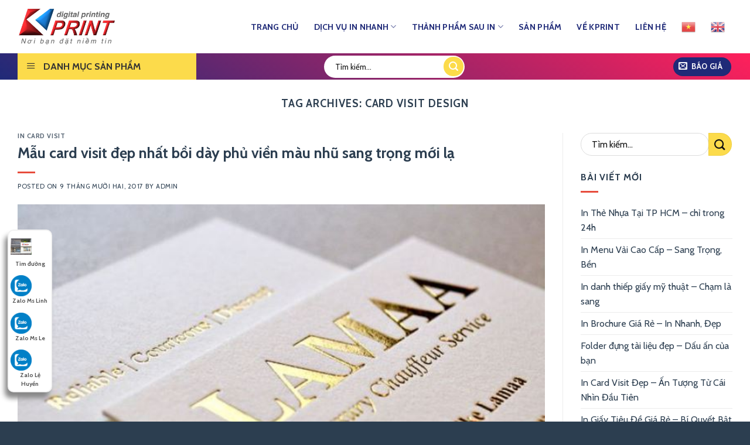

--- FILE ---
content_type: text/html; charset=UTF-8
request_url: https://kprint.vn/tag/card-visit-design/
body_size: 23491
content:
<!DOCTYPE html>
<!--[if IE 9 ]> <html lang="vi" class="ie9 loading-site no-js"> <![endif]-->
<!--[if IE 8 ]> <html lang="vi" class="ie8 loading-site no-js"> <![endif]-->
<!--[if (gte IE 9)|!(IE)]><!--><html lang="vi" class="loading-site no-js"> <!--<![endif]-->
<head>
	<meta charset="UTF-8" />
	<link rel="profile" href="https://gmpg.org/xfn/11" />
	<link rel="pingback" href="https://kprint.vn/xmlrpc.php" />
	<script>(function(html){html.className = html.className.replace(/\bno-js\b/,'js')})(document.documentElement);</script>
<meta name="viewport" content="width=device-width, initial-scale=1, maximum-scale=1" />
	<!-- This site is optimized with the Yoast SEO Premium plugin v14.9 - https://yoast.com/wordpress/plugins/seo/ -->
	<title>Lưu trữ card visit design - In Nhanh Kỹ Thuật Số KPrint</title>
	<meta name="robots" content="index, follow, max-snippet:-1, max-image-preview:large, max-video-preview:-1" />
	<link rel="canonical" href="https://kprint.southteam.co/tag/card-visit-design/" />
	<meta property="og:locale" content="vi_VN" />
	<meta property="og:type" content="article" />
	<meta property="og:title" content="Lưu trữ card visit design - In Nhanh Kỹ Thuật Số KPrint" />
	<meta property="og:url" content="http://kprint.southteam.co/tag/card-visit-design/" />
	<meta property="og:site_name" content="In Nhanh Kỹ Thuật Số KPrint" />
	<meta name="twitter:card" content="summary" />
	<meta name="twitter:site" content="@innhanhkprint" />
	<script type="application/ld+json" class="yoast-schema-graph">{"@context":"https://schema.org","@graph":[{"@type":"WebSite","@id":"https://kprint.vn/#website","url":"https://kprint.vn/","name":"In Nhanh K\u1ef9 Thu\u1eadt S\u1ed1 KPrint","description":"In k\u1ef9 thu\u1eadt s\u1ed1, in nhanh ch\u1ea5t l\u01b0\u1ee3ng cao c\u1ea5p, Mi\u1ec5n ph\u00ed thi\u1ebft k\u1ebf","potentialAction":[{"@type":"SearchAction","target":"https://kprint.vn/?s={search_term_string}","query-input":"required name=search_term_string"}],"inLanguage":"vi"},{"@type":"CollectionPage","@id":"http://kprint.southteam.co/tag/card-visit-design/#webpage","url":"http://kprint.southteam.co/tag/card-visit-design/","name":"L\u01b0u tr\u1eef card visit design - In Nhanh K\u1ef9 Thu\u1eadt S\u1ed1 KPrint","isPartOf":{"@id":"https://kprint.vn/#website"},"inLanguage":"vi","potentialAction":[{"@type":"ReadAction","target":["http://kprint.southteam.co/tag/card-visit-design/"]}]}]}</script>
	<!-- / Yoast SEO Premium plugin. -->


<script type='text/javascript'>console.log('PixelYourSite Free version 7.1.14');</script>
<link rel='dns-prefetch' href='//fonts.googleapis.com' />
<link rel='dns-prefetch' href='//s.w.org' />
<link rel="alternate" type="application/rss+xml" title="Dòng thông tin In Nhanh Kỹ Thuật Số KPrint &raquo;" href="https://kprint.vn/feed/" />
<link rel="alternate" type="application/rss+xml" title="Dòng phản hồi In Nhanh Kỹ Thuật Số KPrint &raquo;" href="https://kprint.vn/comments/feed/" />
<link rel="alternate" type="application/rss+xml" title="Dòng thông tin cho Thẻ In Nhanh Kỹ Thuật Số KPrint &raquo; card visit design" href="https://kprint.vn/tag/card-visit-design/feed/" />
		<script type="text/javascript">
			window._wpemojiSettings = {"baseUrl":"https:\/\/s.w.org\/images\/core\/emoji\/13.0.0\/72x72\/","ext":".png","svgUrl":"https:\/\/s.w.org\/images\/core\/emoji\/13.0.0\/svg\/","svgExt":".svg","source":{"concatemoji":"https:\/\/kprint.vn\/wp-includes\/js\/wp-emoji-release.min.js?ver=5.5.17"}};
			!function(e,a,t){var n,r,o,i=a.createElement("canvas"),p=i.getContext&&i.getContext("2d");function s(e,t){var a=String.fromCharCode;p.clearRect(0,0,i.width,i.height),p.fillText(a.apply(this,e),0,0);e=i.toDataURL();return p.clearRect(0,0,i.width,i.height),p.fillText(a.apply(this,t),0,0),e===i.toDataURL()}function c(e){var t=a.createElement("script");t.src=e,t.defer=t.type="text/javascript",a.getElementsByTagName("head")[0].appendChild(t)}for(o=Array("flag","emoji"),t.supports={everything:!0,everythingExceptFlag:!0},r=0;r<o.length;r++)t.supports[o[r]]=function(e){if(!p||!p.fillText)return!1;switch(p.textBaseline="top",p.font="600 32px Arial",e){case"flag":return s([127987,65039,8205,9895,65039],[127987,65039,8203,9895,65039])?!1:!s([55356,56826,55356,56819],[55356,56826,8203,55356,56819])&&!s([55356,57332,56128,56423,56128,56418,56128,56421,56128,56430,56128,56423,56128,56447],[55356,57332,8203,56128,56423,8203,56128,56418,8203,56128,56421,8203,56128,56430,8203,56128,56423,8203,56128,56447]);case"emoji":return!s([55357,56424,8205,55356,57212],[55357,56424,8203,55356,57212])}return!1}(o[r]),t.supports.everything=t.supports.everything&&t.supports[o[r]],"flag"!==o[r]&&(t.supports.everythingExceptFlag=t.supports.everythingExceptFlag&&t.supports[o[r]]);t.supports.everythingExceptFlag=t.supports.everythingExceptFlag&&!t.supports.flag,t.DOMReady=!1,t.readyCallback=function(){t.DOMReady=!0},t.supports.everything||(n=function(){t.readyCallback()},a.addEventListener?(a.addEventListener("DOMContentLoaded",n,!1),e.addEventListener("load",n,!1)):(e.attachEvent("onload",n),a.attachEvent("onreadystatechange",function(){"complete"===a.readyState&&t.readyCallback()})),(n=t.source||{}).concatemoji?c(n.concatemoji):n.wpemoji&&n.twemoji&&(c(n.twemoji),c(n.wpemoji)))}(window,document,window._wpemojiSettings);
		</script>
		<style type="text/css">
img.wp-smiley,
img.emoji {
	display: inline !important;
	border: none !important;
	box-shadow: none !important;
	height: 1em !important;
	width: 1em !important;
	margin: 0 .07em !important;
	vertical-align: -0.1em !important;
	background: none !important;
	padding: 0 !important;
}
</style>
	<link rel='stylesheet' id='gtranslate-style-css'  href='https://kprint.vn/wp-content/plugins/gtranslate/gtranslate-style24.css?ver=5.5.17' type='text/css' media='all' />
<link rel='stylesheet' id='dashicons-css'  href='https://kprint.vn/wp-includes/css/dashicons.min.css?ver=5.5.17' type='text/css' media='all' />
<link rel='stylesheet' id='menu-icons-extra-css'  href='https://kprint.vn/wp-content/plugins/ot-flatsome-vertical-menu/libs/menu-icons/css/extra.min.css?ver=0.12.2' type='text/css' media='all' />
<link rel='stylesheet' id='wp-block-library-css'  href='https://kprint.vn/wp-includes/css/dist/block-library/style.min.css?ver=5.5.17' type='text/css' media='all' />
<link rel='stylesheet' id='ot-vertical-menu-css-css'  href='https://kprint.vn/wp-content/plugins/ot-flatsome-vertical-menu/assets/css/style.css?ver=1.2.3' type='text/css' media='all' />
<link rel='stylesheet' id='flatsome-icons-css'  href='https://kprint.vn/wp-content/themes/flatsome/assets/css/fl-icons.css?ver=3.12' type='text/css' media='all' />
<link rel='stylesheet' id='flatsome-main-css'  href='https://kprint.vn/wp-content/themes/flatsome/assets/css/flatsome.css?ver=3.12.3' type='text/css' media='all' />
<link rel='stylesheet' id='flatsome-style-css'  href='https://kprint.vn/wp-content/themes/flatsome-child/style.css?ver=3.0' type='text/css' media='all' />
<link rel='stylesheet' id='flatsome-googlefonts-css'  href='//fonts.googleapis.com/css?family=Cabin%3Aregular%2C700%2Cregular%2Cregular%2Cregular&#038;display=swap&#038;ver=3.9' type='text/css' media='all' />
<script type='text/javascript' src='https://kprint.vn/wp-includes/js/jquery/jquery.js?ver=1.12.4-wp' id='jquery-core-js'></script>
<script type='text/javascript' src='https://kprint.vn/wp-content/plugins/pixelyoursite/dist/scripts/jquery.bind-first-0.2.3.min.js?ver=5.5.17' id='jquery-bind-first-js'></script>
<script type='text/javascript' src='https://kprint.vn/wp-content/plugins/pixelyoursite/dist/scripts/js.cookie-2.1.3.min.js?ver=2.1.3' id='js-cookie-js'></script>
<script type='text/javascript' id='pys-js-extra'>
/* <![CDATA[ */
var pysOptions = {"staticEvents":{"facebook":{"PageView":[{"params":[],"delay":0,"ids":[]}],"GeneralEvent":[{"params":{"post_type":"tag","post_id":"222","content_name":"card visit design"},"delay":0,"ids":[]}]}},"dynamicEventsParams":[],"dynamicEventsTriggers":[],"facebook":{"pixelIds":["2014676955422174"],"advancedMatching":[],"removeMetadata":false,"contentParams":{"post_type":"tag","post_id":222,"content_name":"card visit design"},"commentEventEnabled":true,"wooVariableAsSimple":false,"downloadEnabled":true,"formEventEnabled":true,"serverApiEnabled":false,"wooCRSendFromServer":false},"ga":{"trackingIds":["UA-177830112-3"],"enhanceLinkAttr":false,"anonimizeIP":false,"commentEventEnabled":true,"commentEventNonInteractive":false,"downloadEnabled":true,"downloadEventNonInteractive":false,"formEventEnabled":true,"crossDomainEnabled":false,"crossDomainAcceptIncoming":false,"crossDomainDomains":[]},"debug":"","siteUrl":"https:\/\/kprint.vn","ajaxUrl":"https:\/\/kprint.vn\/wp-admin\/admin-ajax.php","commonEventParams":{"domain":"kprint.vn","user_roles":"guest","plugin":"PixelYourSite"},"commentEventEnabled":"1","downloadEventEnabled":"1","downloadExtensions":["","doc","exe","js","pdf","ppt","tgz","zip","xls"],"formEventEnabled":"1","gdpr":{"ajax_enabled":false,"all_disabled_by_api":false,"facebook_disabled_by_api":false,"analytics_disabled_by_api":false,"google_ads_disabled_by_api":false,"pinterest_disabled_by_api":false,"bing_disabled_by_api":false,"facebook_prior_consent_enabled":true,"analytics_prior_consent_enabled":true,"google_ads_prior_consent_enabled":null,"pinterest_prior_consent_enabled":true,"bing_prior_consent_enabled":true,"cookiebot_integration_enabled":false,"cookiebot_facebook_consent_category":"marketing","cookiebot_analytics_consent_category":"statistics","cookiebot_google_ads_consent_category":null,"cookiebot_pinterest_consent_category":"marketing","cookiebot_bing_consent_category":"marketing","ginger_integration_enabled":false,"cookie_notice_integration_enabled":false,"cookie_law_info_integration_enabled":false},"woo":{"enabled":false,"addToCartOnButtonEnabled":true,"addToCartOnButtonValueEnabled":true,"addToCartOnButtonValueOption":"price","removeFromCartEnabled":true,"removeFromCartSelector":".cart .product-remove .remove"},"edd":{"enabled":false,"addToCartOnButtonEnabled":true,"addToCartOnButtonValueEnabled":true,"addToCartOnButtonValueOption":"price","removeFromCartEnabled":true}};
/* ]]> */
</script>
<script type='text/javascript' src='https://kprint.vn/wp-content/plugins/pixelyoursite/dist/scripts/public.js?ver=7.1.14' id='pys-js'></script>
<link rel="https://api.w.org/" href="https://kprint.vn/wp-json/" /><link rel="alternate" type="application/json" href="https://kprint.vn/wp-json/wp/v2/tags/222" /><link rel="EditURI" type="application/rsd+xml" title="RSD" href="https://kprint.vn/xmlrpc.php?rsd" />
<link rel="wlwmanifest" type="application/wlwmanifest+xml" href="https://kprint.vn/wp-includes/wlwmanifest.xml" /> 
<meta name="generator" content="WordPress 5.5.17" />
<!-- Google Tag Manager -->
<script>(function(w,d,s,l,i){w[l]=w[l]||[];w[l].push({'gtm.start':
new Date().getTime(),event:'gtm.js'});var f=d.getElementsByTagName(s)[0],
j=d.createElement(s),dl=l!='dataLayer'?'&l='+l:'';j.async=true;j.src=
'https://www.googletagmanager.com/gtm.js?id='+i+dl;f.parentNode.insertBefore(j,f);
})(window,document,'script','dataLayer','GTM-M53XFFS');</script>
<!-- End Google Tag Manager --><style>.bg{opacity: 0; transition: opacity 1s; -webkit-transition: opacity 1s;} .bg-loaded{opacity: 1;}</style><!--[if IE]><link rel="stylesheet" type="text/css" href="https://kprint.vn/wp-content/themes/flatsome/assets/css/ie-fallback.css"><script src="//cdnjs.cloudflare.com/ajax/libs/html5shiv/3.6.1/html5shiv.js"></script><script>var head = document.getElementsByTagName('head')[0],style = document.createElement('style');style.type = 'text/css';style.styleSheet.cssText = ':before,:after{content:none !important';head.appendChild(style);setTimeout(function(){head.removeChild(style);}, 0);</script><script src="https://kprint.vn/wp-content/themes/flatsome/assets/libs/ie-flexibility.js"></script><![endif]--><meta name="google-site-verification" content="R5XmenU0GI3IA2zPaCS0636t2RRdUpffEXNRAsyBUlg" /><link rel="icon" href="https://kprint.vn/wp-content/uploads/2020/09/cropped-favicon-32x32.png" sizes="32x32" />
<link rel="icon" href="https://kprint.vn/wp-content/uploads/2020/09/cropped-favicon-192x192.png" sizes="192x192" />
<link rel="apple-touch-icon" href="https://kprint.vn/wp-content/uploads/2020/09/cropped-favicon-180x180.png" />
<meta name="msapplication-TileImage" content="https://kprint.vn/wp-content/uploads/2020/09/cropped-favicon-270x270.png" />
<style id="custom-css" type="text/css">:root {--primary-color: #1f2a78;}.full-width .ubermenu-nav, .container, .row{max-width: 1250px}.row.row-collapse{max-width: 1220px}.row.row-small{max-width: 1242.5px}.row.row-large{max-width: 1280px}.header-main{height: 91px}#logo img{max-height: 91px}#logo{width:166px;}.header-bottom{min-height: 10px}.header-top{min-height: 30px}.transparent .header-main{height: 30px}.transparent #logo img{max-height: 30px}.has-transparent + .page-title:first-of-type,.has-transparent + #main > .page-title,.has-transparent + #main > div > .page-title,.has-transparent + #main .page-header-wrapper:first-of-type .page-title{padding-top: 80px;}.header.show-on-scroll,.stuck .header-main{height:70px!important}.stuck #logo img{max-height: 70px!important}.search-form{ width: 57%;}.header-bg-color, .header-wrapper {background-color: #ffffff}.header-bottom {background-color: #5abeb3}.header-main .nav > li > a{line-height: 16px }.stuck .header-main .nav > li > a{line-height: 50px }.header-bottom-nav > li > a{line-height: 26px }@media (max-width: 549px) {.header-main{height: 73px}#logo img{max-height: 73px}}.main-menu-overlay{background-color: #ffffff}.nav-dropdown{border-radius:5px}.nav-dropdown{font-size:90%}.header-top{background-color:#1f2a78!important;}/* Color */.accordion-title.active, .has-icon-bg .icon .icon-inner,.logo a, .primary.is-underline, .primary.is-link, .badge-outline .badge-inner, .nav-outline > li.active> a,.nav-outline >li.active > a, .cart-icon strong,[data-color='primary'], .is-outline.primary{color: #1f2a78;}/* Color !important */[data-text-color="primary"]{color: #1f2a78!important;}/* Background Color */[data-text-bg="primary"]{background-color: #1f2a78;}/* Background */.scroll-to-bullets a,.featured-title, .label-new.menu-item > a:after, .nav-pagination > li > .current,.nav-pagination > li > span:hover,.nav-pagination > li > a:hover,.has-hover:hover .badge-outline .badge-inner,button[type="submit"], .button.wc-forward:not(.checkout):not(.checkout-button), .button.submit-button, .button.primary:not(.is-outline),.featured-table .title,.is-outline:hover, .has-icon:hover .icon-label,.nav-dropdown-bold .nav-column li > a:hover, .nav-dropdown.nav-dropdown-bold > li > a:hover, .nav-dropdown-bold.dark .nav-column li > a:hover, .nav-dropdown.nav-dropdown-bold.dark > li > a:hover, .is-outline:hover, .tagcloud a:hover,.grid-tools a, input[type='submit']:not(.is-form), .box-badge:hover .box-text, input.button.alt,.nav-box > li > a:hover,.nav-box > li.active > a,.nav-pills > li.active > a ,.current-dropdown .cart-icon strong, .cart-icon:hover strong, .nav-line-bottom > li > a:before, .nav-line-grow > li > a:before, .nav-line > li > a:before,.banner, .header-top, .slider-nav-circle .flickity-prev-next-button:hover svg, .slider-nav-circle .flickity-prev-next-button:hover .arrow, .primary.is-outline:hover, .button.primary:not(.is-outline), input[type='submit'].primary, input[type='submit'].primary, input[type='reset'].button, input[type='button'].primary, .badge-inner{background-color: #1f2a78;}/* Border */.nav-vertical.nav-tabs > li.active > a,.scroll-to-bullets a.active,.nav-pagination > li > .current,.nav-pagination > li > span:hover,.nav-pagination > li > a:hover,.has-hover:hover .badge-outline .badge-inner,.accordion-title.active,.featured-table,.is-outline:hover, .tagcloud a:hover,blockquote, .has-border, .cart-icon strong:after,.cart-icon strong,.blockUI:before, .processing:before,.loading-spin, .slider-nav-circle .flickity-prev-next-button:hover svg, .slider-nav-circle .flickity-prev-next-button:hover .arrow, .primary.is-outline:hover{border-color: #1f2a78}.nav-tabs > li.active > a{border-top-color: #1f2a78}.widget_shopping_cart_content .blockUI.blockOverlay:before { border-left-color: #1f2a78 }.woocommerce-checkout-review-order .blockUI.blockOverlay:before { border-left-color: #1f2a78 }/* Fill */.slider .flickity-prev-next-button:hover svg,.slider .flickity-prev-next-button:hover .arrow{fill: #1f2a78;}/* Background Color */[data-icon-label]:after, .secondary.is-underline:hover,.secondary.is-outline:hover,.icon-label,.button.secondary:not(.is-outline),.button.alt:not(.is-outline), .badge-inner.on-sale, .button.checkout, .single_add_to_cart_button, .current .breadcrumb-step{ background-color:#d83e5e; }[data-text-bg="secondary"]{background-color: #d83e5e;}/* Color */.secondary.is-underline,.secondary.is-link, .secondary.is-outline,.stars a.active, .star-rating:before, .woocommerce-page .star-rating:before,.star-rating span:before, .color-secondary{color: #d83e5e}/* Color !important */[data-text-color="secondary"]{color: #d83e5e!important;}/* Border */.secondary.is-outline:hover{border-color:#d83e5e}.success.is-underline:hover,.success.is-outline:hover,.success{background-color: #3290db}.success-color, .success.is-link, .success.is-outline{color: #3290db;}.success-border{border-color: #3290db!important;}/* Color !important */[data-text-color="success"]{color: #3290db!important;}/* Background Color */[data-text-bg="success"]{background-color: #3290db;}.alert.is-underline:hover,.alert.is-outline:hover,.alert{background-color: #f8f72f}.alert.is-link, .alert.is-outline, .color-alert{color: #f8f72f;}/* Color !important */[data-text-color="alert"]{color: #f8f72f!important;}/* Background Color */[data-text-bg="alert"]{background-color: #f8f72f;}body{font-size: 100%;}@media screen and (max-width: 549px){body{font-size: 100%;}}body{font-family:"Cabin", sans-serif}body{font-weight: 0}body{color: #2c3e50}.nav > li > a {font-family:"Cabin", sans-serif;}.mobile-sidebar-levels-2 .nav > li > ul > li > a {font-family:"Cabin", sans-serif;}.nav > li > a {font-weight: 0;}.mobile-sidebar-levels-2 .nav > li > ul > li > a {font-weight: 0;}h1,h2,h3,h4,h5,h6,.heading-font, .off-canvas-center .nav-sidebar.nav-vertical > li > a{font-family: "Cabin", sans-serif;}h1,h2,h3,h4,h5,h6,.heading-font,.banner h1,.banner h2{font-weight: 700;}h1,h2,h3,h4,h5,h6,.heading-font{color: #2c3e50;}.alt-font{font-family: "Cabin", sans-serif;}.alt-font{font-weight: 0!important;}.header:not(.transparent) .header-nav.nav > li > a {color: #1f2a78;}.header:not(.transparent) .header-nav.nav > li > a:hover,.header:not(.transparent) .header-nav.nav > li.active > a,.header:not(.transparent) .header-nav.nav > li.current > a,.header:not(.transparent) .header-nav.nav > li > a.active,.header:not(.transparent) .header-nav.nav > li > a.current{color: #f02828;}.header-nav.nav-line-bottom > li > a:before,.header-nav.nav-line-grow > li > a:before,.header-nav.nav-line > li > a:before,.header-nav.nav-box > li > a:hover,.header-nav.nav-box > li.active > a,.header-nav.nav-pills > li > a:hover,.header-nav.nav-pills > li.active > a{color:#FFF!important;background-color: #f02828;}a{color: #2c3e50;}a:hover{color: #f39c12;}.tagcloud a:hover{border-color: #f39c12;background-color: #f39c12;}.header-main .social-icons,.header-main .cart-icon strong,.header-main .menu-title,.header-main .header-button > .button.is-outline,.header-main .nav > li > a > i:not(.icon-angle-down){color: #1f2a78!important;}.header-main .header-button > .button.is-outline,.header-main .cart-icon strong:after,.header-main .cart-icon strong{border-color: #1f2a78!important;}.header-main .header-button > .button:not(.is-outline){background-color: #1f2a78!important;}.header-main .current-dropdown .cart-icon strong,.header-main .header-button > .button:hover,.header-main .header-button > .button:hover i,.header-main .header-button > .button:hover span{color:#FFF!important;}.header-main .menu-title:hover,.header-main .social-icons a:hover,.header-main .header-button > .button.is-outline:hover,.header-main .nav > li > a:hover > i:not(.icon-angle-down){color: #f02828!important;}.header-main .current-dropdown .cart-icon strong,.header-main .header-button > .button:hover{background-color: #f02828!important;}.header-main .current-dropdown .cart-icon strong:after,.header-main .current-dropdown .cart-icon strong,.header-main .header-button > .button:hover{border-color: #f02828!important;}.footer-2{background-image: url('https://kprint.southteam.co/wp-content/uploads/2020/09/bg-footer.jpg');}.footer-1{background-color: #5abeb3}.absolute-footer, html{background-color: #2c3e50}.label-new.menu-item > a:after{content:"New";}.label-hot.menu-item > a:after{content:"Hot";}.label-sale.menu-item > a:after{content:"Sale";}.label-popular.menu-item > a:after{content:"Popular";}</style>	
</head>

<body data-rsssl=1 class="archive tag tag-card-visit-design tag-222 ot-vertical-menu ot-overplay lightbox nav-dropdown-has-arrow mobile-submenu-slide mobile-submenu-slide-levels-1 mobile-submenu-toggle">

	
<!-- Google Tag Manager (noscript) -->
<noscript><iframe src="https://www.googletagmanager.com/ns.html?id=GTM-M53XFFS"
height="0" width="0" style="display:none;visibility:hidden"></iframe></noscript>
<!-- End Google Tag Manager (noscript) -->
<a class="skip-link screen-reader-text" href="#main">Skip to content</a>

<div id="wrapper">

	
	<header id="header" class="header has-sticky sticky-shrink sticky-hide-on-scroll">
		<div class="header-wrapper">
			<div id="masthead" class="header-main hide-for-sticky nav-dark">
      <div class="header-inner flex-row container logo-left medium-logo-center" role="navigation">

          <!-- Logo -->
          <div id="logo" class="flex-col logo">
            <!-- Header logo -->
<a href="https://kprint.vn/" title="In Nhanh Kỹ Thuật Số KPrint - In kỹ thuật số, in nhanh chất lượng cao cấp, Miễn phí thiết kế" rel="home">
    <img width="166" height="91" src="https://kprint.vn/wp-content/uploads/2020/09/logo.png" class="header_logo header-logo" alt="In Nhanh Kỹ Thuật Số KPrint"/><img  width="166" height="91" src="https://kprint.vn/wp-content/uploads/2020/09/logo.png" class="header-logo-dark" alt="In Nhanh Kỹ Thuật Số KPrint"/></a>
          </div>

          <!-- Mobile Left Elements -->
          <div class="flex-col show-for-medium flex-left">
            <ul class="mobile-nav nav nav-left ">
                          </ul>
          </div>

          <!-- Left Elements -->
          <div class="flex-col hide-for-medium flex-left
            flex-grow">
            <ul class="header-nav header-nav-main nav nav-left  nav-size-medium nav-spacing-xlarge nav-uppercase" >
                          </ul>
          </div>

          <!-- Right Elements -->
          <div class="flex-col hide-for-medium flex-right">
            <ul class="header-nav header-nav-main nav nav-right  nav-size-medium nav-spacing-xlarge nav-uppercase">
              <li id="menu-item-127" class="menu-item menu-item-type-post_type menu-item-object-page menu-item-home menu-item-127"><a href="https://kprint.vn/" class="nav-top-link">Trang Chủ</a></li>
<li id="menu-item-124" class="menu-item menu-item-type-post_type menu-item-object-page menu-item-has-children menu-item-124 has-dropdown"><a href="https://kprint.vn/in-nhanh-ky-thuat-so/" class="nav-top-link">Dịch Vụ In Nhanh<i class="icon-angle-down" ></i></a>
<ul class="sub-menu nav-dropdown nav-dropdown-simple">
	<li id="menu-item-347" class="menu-item menu-item-type-post_type menu-item-object-page menu-item-347"><a href="https://kprint.vn/in-name-card/">IN NAME CARD</a></li>
	<li id="menu-item-288" class="menu-item menu-item-type-post_type menu-item-object-page menu-item-288"><a href="https://kprint.vn/in-nhanh-ky-thuat-so/in-menu/">IN MENU</a></li>
	<li id="menu-item-287" class="menu-item menu-item-type-post_type menu-item-object-page menu-item-287"><a href="https://kprint.vn/in-nhanh-ky-thuat-so/in-the-nhua/">IN THẺ NHỰA</a></li>
	<li id="menu-item-340" class="menu-item menu-item-type-post_type menu-item-object-page menu-item-340"><a href="https://kprint.vn/in-nhanh-ky-thuat-so/in-photobook/">IN PHOTOBOOK</a></li>
	<li id="menu-item-339" class="menu-item menu-item-type-post_type menu-item-object-page menu-item-339"><a href="https://kprint.vn/in-nhanh-ky-thuat-so/in-tag-treo/">IN TAG TREO</a></li>
	<li id="menu-item-283" class="menu-item menu-item-type-post_type menu-item-object-page menu-item-283"><a href="https://kprint.vn/in-nhanh-ky-thuat-so/gia-cong-hop-cung-hop-qua-tang-lam-hop-theo-yeu-cau/">IN HỘP CỨNG</a></li>
	<li id="menu-item-282" class="menu-item menu-item-type-post_type menu-item-object-page menu-item-282"><a href="https://kprint.vn/in-nhanh-ky-thuat-so/in-an-pham-van-phong/">ẤN PHẨM VĂN PHÒNG</a></li>
	<li id="menu-item-281" class="menu-item menu-item-type-post_type menu-item-object-page menu-item-281"><a href="https://kprint.vn/in-nhanh-ky-thuat-so/in-thiep-cuoi/">IN THIỆP</a></li>
	<li id="menu-item-280" class="menu-item menu-item-type-post_type menu-item-object-page menu-item-280"><a href="https://kprint.vn/in-nhanh-ky-thuat-so/in-decal/">IN DECAL</a></li>
	<li id="menu-item-348" class="menu-item menu-item-type-post_type menu-item-object-page menu-item-348"><a href="https://kprint.vn/in-nhanh-ky-thuat-so/in-catalogue-nhanh/">IN BROCHURE</a></li>
	<li id="menu-item-279" class="menu-item menu-item-type-post_type menu-item-object-page menu-item-279"><a href="https://kprint.vn/in-nhanh-ky-thuat-so/in-to-roi/">IN TỜ RƠI</a></li>
	<li id="menu-item-278" class="menu-item menu-item-type-post_type menu-item-object-page menu-item-278"><a href="https://kprint.vn/in-nhanh-ky-thuat-so/in-poster/">IN POSTER</a></li>
</ul>
</li>
<li id="menu-item-960" class="menu-item menu-item-type-post_type menu-item-object-page menu-item-has-children menu-item-960 has-dropdown"><a href="https://kprint.vn/thanh-pham-sau-in/" class="nav-top-link">Thành Phẩm Sau In<i class="icon-angle-down" ></i></a>
<ul class="sub-menu nav-dropdown nav-dropdown-simple">
	<li id="menu-item-987" class="menu-item menu-item-type-post_type menu-item-object-page menu-item-987"><a href="https://kprint.vn/thanh-pham-sau-in/dap-noi-dap-chim/">In Dập Nổi – In Dập Chìm</a></li>
	<li id="menu-item-986" class="menu-item menu-item-type-post_type menu-item-object-page menu-item-986"><a href="https://kprint.vn/thanh-pham-sau-in/ky-thuat-ep-kim-trong-in-an/">Kỹ Thuật Ép Kim Trong In Ấn</a></li>
	<li id="menu-item-985" class="menu-item menu-item-type-post_type menu-item-object-page menu-item-985"><a href="https://kprint.vn/thanh-pham-sau-in/can-mang-bong-mo-mang-chong-tray/">Cán Màng Bóng – Mờ – Màng Chống Trầy</a></li>
	<li id="menu-item-984" class="menu-item menu-item-type-post_type menu-item-object-page menu-item-984"><a href="https://kprint.vn/thanh-pham-sau-in/phu-uv-dinh-vi/">Phủ UV Định Vị</a></li>
	<li id="menu-item-983" class="menu-item menu-item-type-post_type menu-item-object-page menu-item-983"><a href="https://kprint.vn/thanh-pham-sau-in/cat-laser/">Cắt Laser</a></li>
	<li id="menu-item-982" class="menu-item menu-item-type-post_type menu-item-object-page menu-item-982"><a href="https://kprint.vn/thanh-pham-sau-in/be-demi-be-thanh-pham/">Bế Thành Phẩm- Bế Demi</a></li>
	<li id="menu-item-981" class="menu-item menu-item-type-post_type menu-item-object-page menu-item-981"><a href="https://kprint.vn/thanh-pham-sau-in/ky-thuat-can-rang-cua/">Cấn Giữa– Cấn Răng Cưa</a></li>
	<li id="menu-item-980" class="menu-item menu-item-type-post_type menu-item-object-page menu-item-980"><a href="https://kprint.vn/thanh-pham-sau-in/may-chi-dan-gay/">May Chỉ – Dán gáy</a></li>
	<li id="menu-item-979" class="menu-item menu-item-type-post_type menu-item-object-page menu-item-979"><a href="https://kprint.vn/thanh-pham-sau-in/dong-lo-xo-bam-kim/">Đóng Lò Xo – Bấm Kim</a></li>
	<li id="menu-item-1058" class="menu-item menu-item-type-post_type menu-item-object-page menu-item-1058"><a href="https://kprint.vn/thanh-pham-sau-in/can-mang-laminate-can-mang-hologram-can-mang-bong-tuyet/">Cán Màng Laminate – Cán Màng Hologram – Cán Màng Bông Tuyết</a></li>
	<li id="menu-item-1054" class="menu-item menu-item-type-post_type menu-item-object-page menu-item-1054"><a href="https://kprint.vn/thanh-pham-sau-in/boi-thanh-pham/">Bồi Thành Phẩm</a></li>
	<li id="menu-item-1057" class="menu-item menu-item-type-post_type menu-item-object-page menu-item-1057"><a href="https://kprint.vn/thanh-pham-sau-in/ky-thuat-duc-lo/">Bo Góc- Đục Lỗ</a></li>
</ul>
</li>
<li id="menu-item-120" class="menu-item menu-item-type-post_type menu-item-object-page menu-item-120"><a href="https://kprint.vn/san-pham/" class="nav-top-link">Sản Phẩm</a></li>
<li id="menu-item-129" class="menu-item menu-item-type-post_type menu-item-object-page menu-item-129"><a href="https://kprint.vn/ve-kprint/" class="nav-top-link">Về Kprint</a></li>
<li id="menu-item-130" class="menu-item menu-item-type-post_type menu-item-object-page menu-item-130"><a href="https://kprint.vn/lien-he/" class="nav-top-link">Liên Hệ</a></li>
<!-- GTranslate: https://gtranslate.io/ -->
<li style="position:relative;" class="menu-item menu-item-gtranslate"><a href="#" onclick="doGTranslate('vi|vi');return false;" title="Vietnamese" class="glink nturl notranslate"><img src="//kprint.vn/wp-content/plugins/gtranslate/flags/24/vi.png" height="24" width="24" alt="Vietnamese" /></a></li><li style="position:relative;" class="menu-item menu-item-gtranslate"><a href="#" onclick="doGTranslate('vi|en');return false;" title="English" class="glink nturl notranslate"><img src="//kprint.vn/wp-content/plugins/gtranslate/flags/24/en.png" height="24" width="24" alt="English" /></a></li><style>
#goog-gt-tt {display:none !important;}
.goog-te-banner-frame {display:none !important;}
.goog-te-menu-value:hover {text-decoration:none !important;}
.goog-text-highlight {background-color:transparent !important;box-shadow:none !important;}
body {top:0 !important;}
#google_translate_element2 {display:none!important;}
</style>

<div id="google_translate_element2"></div>
<script>
function googleTranslateElementInit2() {new google.translate.TranslateElement({pageLanguage: 'vi',autoDisplay: false}, 'google_translate_element2');}
</script><script src="//translate.google.com/translate_a/element.js?cb=googleTranslateElementInit2"></script>


<script>
function GTranslateGetCurrentLang() {var keyValue = document['cookie'].match('(^|;) ?googtrans=([^;]*)(;|$)');return keyValue ? keyValue[2].split('/')[2] : null;}
function GTranslateFireEvent(element,event){try{if(document.createEventObject){var evt=document.createEventObject();element.fireEvent('on'+event,evt)}else{var evt=document.createEvent('HTMLEvents');evt.initEvent(event,true,true);element.dispatchEvent(evt)}}catch(e){}}
function doGTranslate(lang_pair){if(lang_pair.value)lang_pair=lang_pair.value;if(lang_pair=='')return;var lang=lang_pair.split('|')[1];if(GTranslateGetCurrentLang() == null && lang == lang_pair.split('|')[0])return;var teCombo;var sel=document.getElementsByTagName('select');for(var i=0;i<sel.length;i++)if(sel[i].className.indexOf('goog-te-combo')!=-1){teCombo=sel[i];break;}if(document.getElementById('google_translate_element2')==null||document.getElementById('google_translate_element2').innerHTML.length==0||teCombo.length==0||teCombo.innerHTML.length==0){setTimeout(function(){doGTranslate(lang_pair)},500)}else{teCombo.value=lang;GTranslateFireEvent(teCombo,'change');GTranslateFireEvent(teCombo,'change')}}
</script>
            </ul>
          </div>

          <!-- Mobile Right Elements -->
          <div class="flex-col show-for-medium flex-right">
            <ul class="mobile-nav nav nav-right ">
              <li class="nav-icon has-icon">
  <div class="header-button">		<a href="#" data-open="#main-menu" data-pos="right" data-bg="main-menu-overlay" data-color="" class="icon primary button circle is-small" aria-label="Menu" aria-controls="main-menu" aria-expanded="false">
		
		  <i class="icon-menu" ></i>
		  <span class="menu-title uppercase hide-for-small">Menu</span>		</a>
	 </div> </li><li class="header-newsletter-item has-icon">

<div class="header-button"><a href="#header-newsletter-signup" class="tooltip icon primary button circle is-small"
  title="Điền thông tin để được tư vấn báo giá">

      <i class="icon-envelop"></i>
  
      <span class="header-newsletter-title hide-for-medium">
      Báo giá    </span>
  </a>
</div>	<div id="header-newsletter-signup"
	     class="lightbox-by-id lightbox-content mfp-hide lightbox-white "
	     style="max-width:700px ;padding:0px">
		
  <div class="banner has-hover" id="banner-619180388">
          <div class="banner-inner fill">
        <div class="banner-bg fill" >
            <div class="bg fill bg-fill "></div>
                        <div class="overlay"></div>            
	<div class="is-border is-dashed"
		style="border-color:rgba(255,255,255,.3);border-width:2px 2px 2px 2px;margin:10px;">
	</div>
                    </div>
        <div class="banner-layers container">
            <div class="fill banner-link"></div>               <div id="text-box-1902909797" class="text-box banner-layer x10 md-x10 lg-x10 y50 md-y50 lg-y50 res-text">
                     <div data-animate="fadeInUp">           <div class="text dark">
              
              <div class="text-inner text-left">
                  <h3 class="uppercase">Điền thông tin để được tư vấn báo giá</h3><p class="lead"></p>[contact-form-7 id="5141" title="Form Footer"]              </div>
           </div>
       </div>                     
<style>
#text-box-1902909797 {
  width: 60%;
}
#text-box-1902909797 .text {
  font-size: 100%;
}
@media (min-width:550px) {
  #text-box-1902909797 {
    width: 50%;
  }
}
</style>
    </div>
         </div>
      </div>

            
<style>
#banner-619180388 {
  padding-top: 500px;
}
#banner-619180388 .bg.bg-loaded {
  background-image: url(https://kprint.vn/wp-content/uploads/2020/09/Print-Mockup.png);
}
#banner-619180388 .overlay {
  background-color: rgba(0,0,0,.4);
}
</style>
  </div>

	</div>
	
	</li>
            </ul>
          </div>

      </div>
     
            <div class="container"><div class="top-divider full-width"></div></div>
      </div><div id="wide-nav" class="header-bottom wide-nav nav-dark flex-has-center">
    <div class="flex-row container">

                        <div class="flex-col hide-for-medium flex-left">
                <ul class="nav header-nav header-bottom-nav nav-left  nav-line nav-size-medium nav-spacing-large nav-uppercase">
                                <div id="mega-menu-wrap"
                 class="ot-vm-click">
                <div id="mega-menu-title">
                    <i class="icon-menu"></i> Danh mục sản phẩm                </div>
				<ul id="mega_menu" class="sf-menu sf-vertical"><li id="menu-item-5055" class="menu-item menu-item-type-gs_sim menu-item-object-gs_sim menu-item-5055"><div class="row"  id="row-2103525558">


	<div id="col-2145010662" class="col medium-8 small-12 large-8"  >
		<div class="col-inner text-left"  >
			
			


	<a class="plain" href="/in-nhanh-ky-thuat-so/in-name-card/"  >	<div class="icon-box featured-box icon-box-left text-left"  style="margin:0px 0px 5px 0px;">
					<div class="icon-box-img" style="width: 30px">
				<div class="icon">
					<div class="icon-inner" >
						<img width="300" height="300" src="https://kprint.vn/wp-content/uploads/2020/09/school-material-300x300.png" class="attachment-medium size-medium" alt="" loading="lazy" srcset="https://kprint.vn/wp-content/uploads/2020/09/school-material-300x300.png 300w, https://kprint.vn/wp-content/uploads/2020/09/school-material-150x150.png 150w, https://kprint.vn/wp-content/uploads/2020/09/school-material.png 512w" sizes="(max-width: 300px) 100vw, 300px" />					</div>
				</div>
			</div>
				<div class="icon-box-text last-reset">
									

<p>In Name Card</p>

		</div>
	</div>
	</a>
	

	<a class="plain" href="/in-nhanh-ky-thuat-so/in-catalogue-nhanh/"  >	<div class="icon-box featured-box icon-box-left text-left"  style="margin:0px 0px 5px 0px;">
					<div class="icon-box-img" style="width: 30px">
				<div class="icon">
					<div class="icon-inner" >
						<img width="300" height="300" src="https://kprint.vn/wp-content/uploads/2020/09/office-material-14-300x300.png" class="attachment-medium size-medium" alt="" loading="lazy" srcset="https://kprint.vn/wp-content/uploads/2020/09/office-material-14-300x300.png 300w, https://kprint.vn/wp-content/uploads/2020/09/office-material-14-150x150.png 150w, https://kprint.vn/wp-content/uploads/2020/09/office-material-14.png 512w" sizes="(max-width: 300px) 100vw, 300px" />					</div>
				</div>
			</div>
				<div class="icon-box-text last-reset">
									

<p>In Catalogue</p>

		</div>
	</div>
	</a>
	

	<a class="plain" href="/in-nhanh-ky-thuat-so/in-to-roi/"  >	<div class="icon-box featured-box icon-box-left text-left"  style="margin:0px 0px 5px 0px;">
					<div class="icon-box-img" style="width: 30px">
				<div class="icon">
					<div class="icon-inner" >
						<img width="300" height="300" src="https://kprint.vn/wp-content/uploads/2020/09/text-lines-2-300x300.png" class="attachment-medium size-medium" alt="" loading="lazy" srcset="https://kprint.vn/wp-content/uploads/2020/09/text-lines-2-300x300.png 300w, https://kprint.vn/wp-content/uploads/2020/09/text-lines-2-150x150.png 150w, https://kprint.vn/wp-content/uploads/2020/09/text-lines-2.png 512w" sizes="(max-width: 300px) 100vw, 300px" />					</div>
				</div>
			</div>
				<div class="icon-box-text last-reset">
									

<p>In Brochure</p>

		</div>
	</div>
	</a>
	

	<a class="plain" href="/in-nhanh-ky-thuat-so/in-menu/"  >	<div class="icon-box featured-box icon-box-left text-left"  style="margin:0px 0px 5px 0px;">
					<div class="icon-box-img" style="width: 30px">
				<div class="icon">
					<div class="icon-inner" >
						<img width="300" height="300" src="https://kprint.vn/wp-content/uploads/2020/09/road-map-300x300.png" class="attachment-medium size-medium" alt="" loading="lazy" srcset="https://kprint.vn/wp-content/uploads/2020/09/road-map-300x300.png 300w, https://kprint.vn/wp-content/uploads/2020/09/road-map-150x150.png 150w, https://kprint.vn/wp-content/uploads/2020/09/road-map.png 512w" sizes="(max-width: 300px) 100vw, 300px" />					</div>
				</div>
			</div>
				<div class="icon-box-text last-reset">
									

<p>In Menu</p>

		</div>
	</div>
	</a>
	

	<a class="plain" href="/in-nhanh-ky-thuat-so/in-thiep-cuoi/"  >	<div class="icon-box featured-box icon-box-left text-left"  style="margin:0px 0px 5px 0px;">
					<div class="icon-box-img" style="width: 30px">
				<div class="icon">
					<div class="icon-inner" >
						<img width="300" height="300" src="https://kprint.vn/wp-content/uploads/2020/09/mailing-300x300.png" class="attachment-medium size-medium" alt="" loading="lazy" srcset="https://kprint.vn/wp-content/uploads/2020/09/mailing-300x300.png 300w, https://kprint.vn/wp-content/uploads/2020/09/mailing-150x150.png 150w, https://kprint.vn/wp-content/uploads/2020/09/mailing.png 512w" sizes="(max-width: 300px) 100vw, 300px" />					</div>
				</div>
			</div>
				<div class="icon-box-text last-reset">
									

<p>In Thiệp Cưới</p>

		</div>
	</div>
	</a>
	

	<a class="plain" href="/in-nhanh-ky-thuat-so/in-the-nhua/"  >	<div class="icon-box featured-box icon-box-left text-left"  style="margin:0px 0px 5px 0px;">
					<div class="icon-box-img" style="width: 30px">
				<div class="icon">
					<div class="icon-inner" >
						<img width="300" height="300" src="https://kprint.vn/wp-content/uploads/2020/09/blank-page-300x300.png" class="attachment-medium size-medium" alt="" loading="lazy" srcset="https://kprint.vn/wp-content/uploads/2020/09/blank-page-300x300.png 300w, https://kprint.vn/wp-content/uploads/2020/09/blank-page-150x150.png 150w, https://kprint.vn/wp-content/uploads/2020/09/blank-page.png 512w" sizes="(max-width: 300px) 100vw, 300px" />					</div>
				</div>
			</div>
				<div class="icon-box-text last-reset">
									

<p>In Thẻ Nhựa</p>

		</div>
	</div>
	</a>
	

	<a class="plain" href="https://kprint.vn/in-nhanh-ky-thuat-so/in-photobook/"  >	<div class="icon-box featured-box icon-box-left text-left"  style="margin:0px 0px 5px 0px;">
					<div class="icon-box-img" style="width: 30px">
				<div class="icon">
					<div class="icon-inner" >
						<img width="300" height="300" src="https://kprint.vn/wp-content/uploads/2020/09/e-reader-1-300x300.png" class="attachment-medium size-medium" alt="" loading="lazy" srcset="https://kprint.vn/wp-content/uploads/2020/09/e-reader-1-300x300.png 300w, https://kprint.vn/wp-content/uploads/2020/09/e-reader-1-150x150.png 150w, https://kprint.vn/wp-content/uploads/2020/09/e-reader-1.png 512w" sizes="(max-width: 300px) 100vw, 300px" />					</div>
				</div>
			</div>
				<div class="icon-box-text last-reset">
									

<p>In Photobook</p>

		</div>
	</div>
	</a>
	

	<a class="plain" href="https://kprint.vn/in-nhanh-ky-thuat-so/in-tag-treo/"  >	<div class="icon-box featured-box icon-box-left text-left"  style="margin:0px 0px 5px 0px;">
					<div class="icon-box-img" style="width: 30px">
				<div class="icon">
					<div class="icon-inner" >
						<img width="300" height="300" src="https://kprint.vn/wp-content/uploads/2020/09/text-lines-3-300x300.png" class="attachment-medium size-medium" alt="" loading="lazy" srcset="https://kprint.vn/wp-content/uploads/2020/09/text-lines-3-300x300.png 300w, https://kprint.vn/wp-content/uploads/2020/09/text-lines-3-150x150.png 150w, https://kprint.vn/wp-content/uploads/2020/09/text-lines-3.png 512w" sizes="(max-width: 300px) 100vw, 300px" />					</div>
				</div>
			</div>
				<div class="icon-box-text last-reset">
									

<p>In Tag Treo</p>

		</div>
	</div>
	</a>
	

	<a class="plain" href="https://kprint.vn/in-nhanh-ky-thuat-so/gia-cong-hop-cung-hop-qua-tang-lam-hop-theo-yeu-cau/"  >	<div class="icon-box featured-box icon-box-left text-left"  style="margin:0px 0px 5px 0px;">
					<div class="icon-box-img" style="width: 30px">
				<div class="icon">
					<div class="icon-inner" >
						<img width="300" height="300" src="https://kprint.vn/wp-content/uploads/2020/09/warehouse-300x300.png" class="attachment-medium size-medium" alt="" loading="lazy" srcset="https://kprint.vn/wp-content/uploads/2020/09/warehouse-300x300.png 300w, https://kprint.vn/wp-content/uploads/2020/09/warehouse-150x150.png 150w, https://kprint.vn/wp-content/uploads/2020/09/warehouse.png 512w" sizes="(max-width: 300px) 100vw, 300px" />					</div>
				</div>
			</div>
				<div class="icon-box-text last-reset">
									

<p>Làm Hộp Cứng</p>

		</div>
	</div>
	</a>
	

	<a class="plain" href="https://kprint.vn/category/san-xuat-hop-mi/"  >	<div class="icon-box featured-box icon-box-left text-left"  style="margin:0px 0px 5px 0px;">
					<div class="icon-box-img" style="width: 30px">
				<div class="icon">
					<div class="icon-inner" >
						<img width="300" height="300" src="https://kprint.vn/wp-content/uploads/2020/09/open-box-300x300.png" class="attachment-medium size-medium" alt="" loading="lazy" srcset="https://kprint.vn/wp-content/uploads/2020/09/open-box-300x300.png 300w, https://kprint.vn/wp-content/uploads/2020/09/open-box-150x150.png 150w, https://kprint.vn/wp-content/uploads/2020/09/open-box.png 512w" sizes="(max-width: 300px) 100vw, 300px" />					</div>
				</div>
			</div>
				<div class="icon-box-text last-reset">
									

<p>Hộp Đựng Mi</p>

		</div>
	</div>
	</a>
	

		</div>
			</div>

	

</div></li>
</ul>            </div>
			                </ul>
            </div>
            
                        <div class="flex-col hide-for-medium flex-center">
                <ul class="nav header-nav header-bottom-nav nav-center  nav-line nav-size-medium nav-spacing-large nav-uppercase">
                    <li class="header-search-form search-form html relative has-icon">
	<div class="header-search-form-wrapper">
		<div class="searchform-wrapper ux-search-box relative form-flat is-normal"><form method="get" class="searchform" action="https://kprint.vn/" role="search">
		<div class="flex-row relative">
			<div class="flex-col flex-grow">
	   	   <input type="search" class="search-field mb-0" name="s" value="" id="s" placeholder="Tìm kiếm..." />
			</div>
			<div class="flex-col">
				<button type="submit" class="ux-search-submit submit-button secondary button icon mb-0" aria-label="Submit">
					<i class="icon-search" ></i>				</button>
			</div>
		</div>
    <div class="live-search-results text-left z-top"></div>
</form>
</div>	</div>
</li>                </ul>
            </div>
            
                        <div class="flex-col hide-for-medium flex-right flex-grow">
              <ul class="nav header-nav header-bottom-nav nav-right  nav-line nav-size-medium nav-spacing-large nav-uppercase">
                   <li class="header-newsletter-item has-icon">

<div class="header-button"><a href="#header-newsletter-signup" class="tooltip icon primary button circle is-small"
  title="Điền thông tin để được tư vấn báo giá">

      <i class="icon-envelop"></i>
  
      <span class="header-newsletter-title hide-for-medium">
      Báo giá    </span>
  </a>
</div>	<div id="header-newsletter-signup"
	     class="lightbox-by-id lightbox-content mfp-hide lightbox-white "
	     style="max-width:700px ;padding:0px">
		
  <div class="banner has-hover" id="banner-705206967">
          <div class="banner-inner fill">
        <div class="banner-bg fill" >
            <div class="bg fill bg-fill "></div>
                        <div class="overlay"></div>            
	<div class="is-border is-dashed"
		style="border-color:rgba(255,255,255,.3);border-width:2px 2px 2px 2px;margin:10px;">
	</div>
                    </div>
        <div class="banner-layers container">
            <div class="fill banner-link"></div>               <div id="text-box-1500635079" class="text-box banner-layer x10 md-x10 lg-x10 y50 md-y50 lg-y50 res-text">
                     <div data-animate="fadeInUp">           <div class="text dark">
              
              <div class="text-inner text-left">
                  <h3 class="uppercase">Điền thông tin để được tư vấn báo giá</h3><p class="lead"></p>[contact-form-7 id="5141" title="Form Footer"]              </div>
           </div>
       </div>                     
<style>
#text-box-1500635079 {
  width: 60%;
}
#text-box-1500635079 .text {
  font-size: 100%;
}
@media (min-width:550px) {
  #text-box-1500635079 {
    width: 50%;
  }
}
</style>
    </div>
         </div>
      </div>

            
<style>
#banner-705206967 {
  padding-top: 500px;
}
#banner-705206967 .bg.bg-loaded {
  background-image: url(https://kprint.vn/wp-content/uploads/2020/09/Print-Mockup.png);
}
#banner-705206967 .overlay {
  background-color: rgba(0,0,0,.4);
}
</style>
  </div>

	</div>
	
	</li>
              </ul>
            </div>
            
                          <div class="flex-col show-for-medium flex-grow">
                  <ul class="nav header-bottom-nav nav-center mobile-nav  nav-line nav-size-medium nav-spacing-large nav-uppercase">
                      <li class="header-search-form search-form html relative has-icon">
	<div class="header-search-form-wrapper">
		<div class="searchform-wrapper ux-search-box relative form-flat is-normal"><form method="get" class="searchform" action="https://kprint.vn/" role="search">
		<div class="flex-row relative">
			<div class="flex-col flex-grow">
	   	   <input type="search" class="search-field mb-0" name="s" value="" id="s" placeholder="Tìm kiếm..." />
			</div>
			<div class="flex-col">
				<button type="submit" class="ux-search-submit submit-button secondary button icon mb-0" aria-label="Submit">
					<i class="icon-search" ></i>				</button>
			</div>
		</div>
    <div class="live-search-results text-left z-top"></div>
</form>
</div>	</div>
</li>                  </ul>
              </div>
            
    </div>
</div>

<div class="header-bg-container fill"><div class="header-bg-image fill"></div><div class="header-bg-color fill"></div></div>		</div>
				

<script src="https://w.ladicdn.com/popupx/v4/sdk.js" id="67adad827c2d3d00209152e5" async></script>
		
	</header>

	
	<main id="main" class="">

<div id="content" class="blog-wrapper blog-archive page-wrapper">
		<header class="archive-page-header">
	<div class="row">
	<div class="large-12 text-center col">
	<h1 class="page-title is-large uppercase">
		Tag Archives: <span>card visit design</span>	</h1>
		</div>
	</div>
</header>


<div class="row row-large row-divided ">

	<div class="large-9 col">
		<div id="post-list">


<article id="post-2426" class="post-2426 post type-post status-publish format-standard has-post-thumbnail hentry category-in-card-visit tag-cac-mau-card-visit-an-tuong tag-card-visit-design tag-in-card-lay-ngay tag-in-card-visit tag-in-card-visit-gia-re tag-in-card-visit-gia-re-hcm tag-in-card-visit-gia-re-tphcm tag-in-card-visit-hcm tag-in-card-visit-lay-ngay tag-in-card-visit-lay-ngay-tphcm tag-lam-card-visit tag-lam-card-visit-tphcm tag-mau-card-visit-ca-nhan-dep tag-mau-card-visit-dep-nhat tag-mau-card-visit-don-gian">
	<div class="article-inner ">
		<header class="entry-header">
	<div class="entry-header-text entry-header-text-top text-left">
		<h6 class="entry-category is-xsmall">
	<a href="https://kprint.vn/category/in-card-visit/" rel="category tag">In Card Visit</a></h6>

<h2 class="entry-title"><a href="https://kprint.vn/mau-card-visit-dep-nhat/" rel="bookmark" class="plain">Mẫu card visit đẹp nhất bồi dày phủ viền màu nhũ sang trọng mới lạ</a></h2>
<div class="entry-divider is-divider small"></div>

	<div class="entry-meta uppercase is-xsmall">
		<span class="posted-on">Posted on <a href="https://kprint.vn/mau-card-visit-dep-nhat/" rel="bookmark"><time class="entry-date published" datetime="2017-12-09T08:53:02+00:00">9 Tháng Mười Hai, 2017</time><time class="updated" datetime="2017-12-11T03:48:11+00:00">11 Tháng Mười Hai, 2017</time></a></span><span class="byline"> by <span class="meta-author vcard"><a class="url fn n" href="https://kprint.vn/author/admin/">admin</a></span></span>	</div>
	</div>
						<div class="entry-image relative">
				<a href="https://kprint.vn/mau-card-visit-dep-nhat/">
    <img width="640" height="427" src="https://kprint.vn/wp-content/uploads/2017/12/mẫu-card-visit-đẹp-nhất-5.jpg" class="attachment-large size-large wp-post-image" alt="" loading="lazy" srcset="https://kprint.vn/wp-content/uploads/2017/12/mẫu-card-visit-đẹp-nhất-5.jpg 640w, https://kprint.vn/wp-content/uploads/2017/12/mẫu-card-visit-đẹp-nhất-5-300x200.jpg 300w" sizes="(max-width: 640px) 100vw, 640px" /></a>
							</div>
			</header>
		<div class="entry-content">
		<div class="entry-summary">
		<p>Trong thế giới công nghệ, việc trao đổi thông tin cá nhân dường như quá dễ dàng, chỉ cần một text message hoặc một cuộc điện thoại cũng có thể nắm bắt được thông tin của đối phương. Nhưng không vì lẽ đó mà chiếc card visit mất đi giá trị của nó, mẫu card</p>
		<div class="text-left">
			<a class="more-link button primary is-outline is-smaller" href="https://kprint.vn/mau-card-visit-dep-nhat/">Continue reading <span class="meta-nav">&rarr;</span></a>
		</div>
	</div>
	
</div>		<footer class="entry-meta clearfix">
					<span class="cat-links">
			Posted in <a href="https://kprint.vn/category/in-card-visit/" rel="category tag">In Card Visit</a>		</span>

				<span class="sep">&nbsp;|&nbsp;</span>
		<span class="tags-links">
			Tagged <a href="https://kprint.vn/tag/cac-mau-card-visit-an-tuong/" rel="tag">các mẫu card visit ấn tượng</a>, <a href="https://kprint.vn/tag/card-visit-design/" rel="tag">card visit design</a>, <a href="https://kprint.vn/tag/in-card-lay-ngay/" rel="tag">in card lấy ngay</a>, <a href="https://kprint.vn/tag/in-card-visit/" rel="tag">in card visit</a>, <a href="https://kprint.vn/tag/in-card-visit-gia-re/" rel="tag">in card visit gia re</a>, <a href="https://kprint.vn/tag/in-card-visit-gia-re-hcm/" rel="tag">in card visit giá rẻ hcm</a>, <a href="https://kprint.vn/tag/in-card-visit-gia-re-tphcm/" rel="tag">in card visit giá rẻ tphcm</a>, <a href="https://kprint.vn/tag/in-card-visit-hcm/" rel="tag">in card visit hcm</a>, <a href="https://kprint.vn/tag/in-card-visit-lay-ngay/" rel="tag">in card visit lấy ngay</a>, <a href="https://kprint.vn/tag/in-card-visit-lay-ngay-tphcm/" rel="tag">in card visit lấy ngay tphcm</a>, <a href="https://kprint.vn/tag/lam-card-visit/" rel="tag">làm card visit</a>, <a href="https://kprint.vn/tag/lam-card-visit-tphcm/" rel="tag">làm card visit tphcm</a>, <a href="https://kprint.vn/tag/mau-card-visit-ca-nhan-dep/" rel="tag">mẫu card visit cá nhân đẹp</a>, <a href="https://kprint.vn/tag/mau-card-visit-dep-nhat/" rel="tag">mẫu card visit đẹp nhất</a>, <a href="https://kprint.vn/tag/mau-card-visit-don-gian/" rel="tag">mẫu card visit đơn giản</a>		</span>
			
		<span class="comments-link pull-right"><a href="https://kprint.vn/mau-card-visit-dep-nhat/#respond">Leave a comment</a></span>
	</footer>
	</div>
</article>


<article id="post-2026" class="post-2026 post type-post status-publish format-standard has-post-thumbnail hentry category-in-card-visit tag-card-visit-design tag-card-visit-nha-hang tag-in-card-lay-ngay tag-in-card-visit tag-in-card-visit-gia-re tag-in-card-visit-gia-re-hcm tag-in-card-visit-gia-re-tphcm tag-in-card-visit-hcm tag-in-card-visit-lay-ngay tag-in-card-visit-lay-ngay-tphcm tag-lam-card-visit tag-lam-card-visit-tphcm">
	<div class="article-inner ">
		<header class="entry-header">
	<div class="entry-header-text entry-header-text-top text-left">
		<h6 class="entry-category is-xsmall">
	<a href="https://kprint.vn/category/in-card-visit/" rel="category tag">In Card Visit</a></h6>

<h2 class="entry-title"><a href="https://kprint.vn/in-card-visit-hcm/" rel="bookmark" class="plain">In Card Visit Hcm sang trọng và đẳng cấp với chất liệu giấy nhựa trong mực trắng</a></h2>
<div class="entry-divider is-divider small"></div>

	<div class="entry-meta uppercase is-xsmall">
		<span class="posted-on">Posted on <a href="https://kprint.vn/in-card-visit-hcm/" rel="bookmark"><time class="entry-date published" datetime="2017-08-12T09:07:56+00:00">12 Tháng Tám, 2017</time><time class="updated" datetime="2021-03-10T15:05:55+00:00">10 Tháng Ba, 2021</time></a></span><span class="byline"> by <span class="meta-author vcard"><a class="url fn n" href="https://kprint.vn/author/admin/">admin</a></span></span>	</div>
	</div>
						<div class="entry-image relative">
				<a href="https://kprint.vn/in-card-visit-hcm/">
    <img width="1020" height="701" src="https://kprint.vn/wp-content/uploads/2020/09/Namecard-1024x704.png" class="attachment-large size-large wp-post-image" alt="in care visit hcm" loading="lazy" srcset="https://kprint.vn/wp-content/uploads/2020/09/Namecard-1024x704.png 1024w, https://kprint.vn/wp-content/uploads/2020/09/Namecard-e1600489191113.png 300w, https://kprint.vn/wp-content/uploads/2020/09/Namecard-768x528.png 768w" sizes="(max-width: 1020px) 100vw, 1020px" /></a>
							</div>
			</header>
		<div class="entry-content">
		<div class="entry-summary">
		<p>Chúng tôi xin giới thiệu sản phẩm mới kết hợp từ chất liệu giấy nhựa trong nhập và công nghệ in 5 màu mực trắng. In card visit hcm chất liệu nhựa trong mực trắng mang đến cho bạn một chiếc danh thiếp vô cùng sang trọng và đẳng cấp. Ngày nay, kỹ thuật in</p>
		<div class="text-left">
			<a class="more-link button primary is-outline is-smaller" href="https://kprint.vn/in-card-visit-hcm/">Continue reading <span class="meta-nav">&rarr;</span></a>
		</div>
	</div>
	
</div>		<footer class="entry-meta clearfix">
					<span class="cat-links">
			Posted in <a href="https://kprint.vn/category/in-card-visit/" rel="category tag">In Card Visit</a>		</span>

				<span class="sep">&nbsp;|&nbsp;</span>
		<span class="tags-links">
			Tagged <a href="https://kprint.vn/tag/card-visit-design/" rel="tag">card visit design</a>, <a href="https://kprint.vn/tag/card-visit-nha-hang/" rel="tag">card visit nhà hàng</a>, <a href="https://kprint.vn/tag/in-card-lay-ngay/" rel="tag">in card lấy ngay</a>, <a href="https://kprint.vn/tag/in-card-visit/" rel="tag">in card visit</a>, <a href="https://kprint.vn/tag/in-card-visit-gia-re/" rel="tag">in card visit gia re</a>, <a href="https://kprint.vn/tag/in-card-visit-gia-re-hcm/" rel="tag">in card visit giá rẻ hcm</a>, <a href="https://kprint.vn/tag/in-card-visit-gia-re-tphcm/" rel="tag">in card visit giá rẻ tphcm</a>, <a href="https://kprint.vn/tag/in-card-visit-hcm/" rel="tag">in card visit hcm</a>, <a href="https://kprint.vn/tag/in-card-visit-lay-ngay/" rel="tag">in card visit lấy ngay</a>, <a href="https://kprint.vn/tag/in-card-visit-lay-ngay-tphcm/" rel="tag">in card visit lấy ngay tphcm</a>, <a href="https://kprint.vn/tag/lam-card-visit/" rel="tag">làm card visit</a>, <a href="https://kprint.vn/tag/lam-card-visit-tphcm/" rel="tag">làm card visit tphcm</a>		</span>
			
		<span class="comments-link pull-right"><a href="https://kprint.vn/in-card-visit-hcm/#respond">Leave a comment</a></span>
	</footer>
	</div>
</article>


<article id="post-1653" class="post-1653 post type-post status-publish format-standard has-post-thumbnail hentry category-in-card-visit tag-card-visit-design tag-card-visit-nha-hang tag-in-card-lay-ngay tag-in-card-visit tag-in-card-visit-gia-re tag-in-card-visit-gia-re-hcm tag-in-card-visit-gia-re-tphcm tag-in-card-visit-hcm tag-in-card-visit-lay-ngay tag-in-card-visit-lay-ngay-tphcm tag-lam-card-visit tag-lam-card-visit-tphcm">
	<div class="article-inner ">
		<header class="entry-header">
	<div class="entry-header-text entry-header-text-top text-left">
		<h6 class="entry-category is-xsmall">
	<a href="https://kprint.vn/category/in-card-visit/" rel="category tag">In Card Visit</a></h6>

<h2 class="entry-title"><a href="https://kprint.vn/in-card-visit-gia-re/" rel="bookmark" class="plain">Giải pháp nào tối ưu cho việc in card visit giá rẻ?</a></h2>
<div class="entry-divider is-divider small"></div>

	<div class="entry-meta uppercase is-xsmall">
		<span class="posted-on">Posted on <a href="https://kprint.vn/in-card-visit-gia-re/" rel="bookmark"><time class="entry-date published" datetime="2017-07-12T09:24:41+00:00">12 Tháng Bảy, 2017</time><time class="updated" datetime="2018-01-13T09:13:30+00:00">13 Tháng Một, 2018</time></a></span><span class="byline"> by <span class="meta-author vcard"><a class="url fn n" href="https://kprint.vn/author/admin/">admin</a></span></span>	</div>
	</div>
						<div class="entry-image relative">
				<a href="https://kprint.vn/in-card-visit-gia-re/">
    <img width="640" height="478" src="https://kprint.vn/wp-content/uploads/2017/07/in-card-visit-giá-rẻ.jpg" class="attachment-large size-large wp-post-image" alt="in card visit giá rẻ" loading="lazy" srcset="https://kprint.vn/wp-content/uploads/2017/07/in-card-visit-giá-rẻ.jpg 640w, https://kprint.vn/wp-content/uploads/2017/07/in-card-visit-giá-rẻ-300x224.jpg 300w" sizes="(max-width: 640px) 100vw, 640px" /></a>
							</div>
			</header>
		<div class="entry-content">
		<div class="entry-summary">
		<p>In name card là một nhu cầu không thể thiếu của những con người  sống và làm việc trong cuộc sống hiện đại. Một tấm card visit nhỏ bé chỉ nằm lọt vừa trong bàn tay nhưng lại đem đến vô số những lợi ích và trở thành người bán hàng cực kì hiệu quả. Nếu</p>
		<div class="text-left">
			<a class="more-link button primary is-outline is-smaller" href="https://kprint.vn/in-card-visit-gia-re/">Continue reading <span class="meta-nav">&rarr;</span></a>
		</div>
	</div>
	
</div>		<footer class="entry-meta clearfix">
					<span class="cat-links">
			Posted in <a href="https://kprint.vn/category/in-card-visit/" rel="category tag">In Card Visit</a>		</span>

				<span class="sep">&nbsp;|&nbsp;</span>
		<span class="tags-links">
			Tagged <a href="https://kprint.vn/tag/card-visit-design/" rel="tag">card visit design</a>, <a href="https://kprint.vn/tag/card-visit-nha-hang/" rel="tag">card visit nhà hàng</a>, <a href="https://kprint.vn/tag/in-card-lay-ngay/" rel="tag">in card lấy ngay</a>, <a href="https://kprint.vn/tag/in-card-visit/" rel="tag">in card visit</a>, <a href="https://kprint.vn/tag/in-card-visit-gia-re/" rel="tag">in card visit gia re</a>, <a href="https://kprint.vn/tag/in-card-visit-gia-re-hcm/" rel="tag">in card visit giá rẻ hcm</a>, <a href="https://kprint.vn/tag/in-card-visit-gia-re-tphcm/" rel="tag">in card visit giá rẻ tphcm</a>, <a href="https://kprint.vn/tag/in-card-visit-hcm/" rel="tag">in card visit hcm</a>, <a href="https://kprint.vn/tag/in-card-visit-lay-ngay/" rel="tag">in card visit lấy ngay</a>, <a href="https://kprint.vn/tag/in-card-visit-lay-ngay-tphcm/" rel="tag">in card visit lấy ngay tphcm</a>, <a href="https://kprint.vn/tag/lam-card-visit/" rel="tag">làm card visit</a>, <a href="https://kprint.vn/tag/lam-card-visit-tphcm/" rel="tag">làm card visit tphcm</a>		</span>
			
		<span class="comments-link pull-right"><a href="https://kprint.vn/in-card-visit-gia-re/#comments"><strong>1</strong> Comment</a></span>
	</footer>
	</div>
</article>


<article id="post-1625" class="post-1625 post type-post status-publish format-standard has-post-thumbnail hentry category-in-card-visit tag-card-visit-design tag-card-visit-nha-hang tag-in-card-lay-ngay tag-in-card-visit tag-in-card-visit-gia-re tag-in-card-visit-gia-re-hcm tag-in-card-visit-gia-re-tphcm tag-in-card-visit-hcm tag-in-card-visit-lay-ngay tag-in-card-visit-lay-ngay-tphcm tag-lam-card-visit tag-lam-card-visit-tphcm">
	<div class="article-inner ">
		<header class="entry-header">
	<div class="entry-header-text entry-header-text-top text-left">
		<h6 class="entry-category is-xsmall">
	<a href="https://kprint.vn/category/in-card-visit/" rel="category tag">In Card Visit</a></h6>

<h2 class="entry-title"><a href="https://kprint.vn/lam-card-visit/" rel="bookmark" class="plain">Làm card visit nhanh – lấy gấp – lấy ngay trong ngày</a></h2>
<div class="entry-divider is-divider small"></div>

	<div class="entry-meta uppercase is-xsmall">
		<span class="posted-on">Posted on <a href="https://kprint.vn/lam-card-visit/" rel="bookmark"><time class="entry-date published" datetime="2017-07-10T07:52:44+00:00">10 Tháng Bảy, 2017</time><time class="updated" datetime="2020-10-28T09:32:15+00:00">28 Tháng Mười, 2020</time></a></span><span class="byline"> by <span class="meta-author vcard"><a class="url fn n" href="https://kprint.vn/author/admin/">admin</a></span></span>	</div>
	</div>
						<div class="entry-image relative">
				<a href="https://kprint.vn/lam-card-visit/">
    <img width="640" height="480" src="https://kprint.vn/wp-content/uploads/2017/07/làm-card-visit.jpg" class="attachment-large size-large wp-post-image" alt="làm card visit" loading="lazy" srcset="https://kprint.vn/wp-content/uploads/2017/07/làm-card-visit.jpg 640w, https://kprint.vn/wp-content/uploads/2017/07/làm-card-visit-300x225.jpg 300w" sizes="(max-width: 640px) 100vw, 640px" /></a>
							</div>
			</header>
		<div class="entry-content">
		<div class="entry-summary">
		<p>Ngoài ra, để làm card visit đẹp chúng ta sẽ còn có rất nhiều phương cách và công nghệ kết hợp vào tấm name card như ép kim, UV, dập nổi,.. Tuy vậy, với những hiệu ứng vừa kể thì cần có thời gian để hoàn thành sản phẩm cho đẹp. Việc in name card lấy</p>
		<div class="text-left">
			<a class="more-link button primary is-outline is-smaller" href="https://kprint.vn/lam-card-visit/">Continue reading <span class="meta-nav">&rarr;</span></a>
		</div>
	</div>
	
</div>		<footer class="entry-meta clearfix">
					<span class="cat-links">
			Posted in <a href="https://kprint.vn/category/in-card-visit/" rel="category tag">In Card Visit</a>		</span>

				<span class="sep">&nbsp;|&nbsp;</span>
		<span class="tags-links">
			Tagged <a href="https://kprint.vn/tag/card-visit-design/" rel="tag">card visit design</a>, <a href="https://kprint.vn/tag/card-visit-nha-hang/" rel="tag">card visit nhà hàng</a>, <a href="https://kprint.vn/tag/in-card-lay-ngay/" rel="tag">in card lấy ngay</a>, <a href="https://kprint.vn/tag/in-card-visit/" rel="tag">in card visit</a>, <a href="https://kprint.vn/tag/in-card-visit-gia-re/" rel="tag">in card visit gia re</a>, <a href="https://kprint.vn/tag/in-card-visit-gia-re-hcm/" rel="tag">in card visit giá rẻ hcm</a>, <a href="https://kprint.vn/tag/in-card-visit-gia-re-tphcm/" rel="tag">in card visit giá rẻ tphcm</a>, <a href="https://kprint.vn/tag/in-card-visit-hcm/" rel="tag">in card visit hcm</a>, <a href="https://kprint.vn/tag/in-card-visit-lay-ngay/" rel="tag">in card visit lấy ngay</a>, <a href="https://kprint.vn/tag/in-card-visit-lay-ngay-tphcm/" rel="tag">in card visit lấy ngay tphcm</a>, <a href="https://kprint.vn/tag/lam-card-visit/" rel="tag">làm card visit</a>, <a href="https://kprint.vn/tag/lam-card-visit-tphcm/" rel="tag">làm card visit tphcm</a>		</span>
			
		<span class="comments-link pull-right"><a href="https://kprint.vn/lam-card-visit/#comments"><strong>2</strong> Comments</a></span>
	</footer>
	</div>
</article>


<article id="post-1503" class="post-1503 post type-post status-publish format-standard has-post-thumbnail hentry category-in-card-visit tag-card-visit-design tag-card-visit-nha-hang tag-in-card-lay-ngay tag-in-card-visit tag-in-card-visit-gia-re tag-in-card-visit-gia-re-hcm tag-in-card-visit-gia-re-tphcm tag-in-card-visit-hcm tag-in-card-visit-lay-ngay tag-in-card-visit-lay-ngay-tphcm tag-lam-card-visit tag-lam-card-visit-tphcm">
	<div class="article-inner ">
		<header class="entry-header">
	<div class="entry-header-text entry-header-text-top text-left">
		<h6 class="entry-category is-xsmall">
	<a href="https://kprint.vn/category/in-card-visit/" rel="category tag">In Card Visit</a></h6>

<h2 class="entry-title"><a href="https://kprint.vn/in-card-visit-lay-ngay/" rel="bookmark" class="plain">In card visit nhanh giá từ 1.000 đồng đến 100.000 đồng</a></h2>
<div class="entry-divider is-divider small"></div>

	<div class="entry-meta uppercase is-xsmall">
		<span class="posted-on">Posted on <a href="https://kprint.vn/in-card-visit-lay-ngay/" rel="bookmark"><time class="entry-date published" datetime="2017-07-03T09:03:13+00:00">3 Tháng Bảy, 2017</time><time class="updated" datetime="2018-01-13T08:13:30+00:00">13 Tháng Một, 2018</time></a></span><span class="byline"> by <span class="meta-author vcard"><a class="url fn n" href="https://kprint.vn/author/admin/">admin</a></span></span>	</div>
	</div>
						<div class="entry-image relative">
				<a href="https://kprint.vn/in-card-visit-lay-ngay/">
    <img width="640" height="427" src="https://kprint.vn/wp-content/uploads/2017/07/in-card-visit-lấy-ngay.jpg" class="attachment-large size-large wp-post-image" alt="in card visit lấy ngay" loading="lazy" srcset="https://kprint.vn/wp-content/uploads/2017/07/in-card-visit-lấy-ngay.jpg 640w, https://kprint.vn/wp-content/uploads/2017/07/in-card-visit-lấy-ngay-300x200.jpg 300w" sizes="(max-width: 640px) 100vw, 640px" /></a>
							</div>
			</header>
		<div class="entry-content">
		<div class="entry-summary">
		<p>Bạn đang cần in card visit lấy ngay cho hội nghị sắp diễn ra? Bạn cần thật sự rất gấp để có tấm card visit cho một sự kiện khá quan trọng? Nhưng bạn cũng băn khoăn, làm card visit tại tphcm, giá cả thế nào đây? Làm sao để lựa chọn một nhà in uy tín?</p>
		<div class="text-left">
			<a class="more-link button primary is-outline is-smaller" href="https://kprint.vn/in-card-visit-lay-ngay/">Continue reading <span class="meta-nav">&rarr;</span></a>
		</div>
	</div>
	
</div>		<footer class="entry-meta clearfix">
					<span class="cat-links">
			Posted in <a href="https://kprint.vn/category/in-card-visit/" rel="category tag">In Card Visit</a>		</span>

				<span class="sep">&nbsp;|&nbsp;</span>
		<span class="tags-links">
			Tagged <a href="https://kprint.vn/tag/card-visit-design/" rel="tag">card visit design</a>, <a href="https://kprint.vn/tag/card-visit-nha-hang/" rel="tag">card visit nhà hàng</a>, <a href="https://kprint.vn/tag/in-card-lay-ngay/" rel="tag">in card lấy ngay</a>, <a href="https://kprint.vn/tag/in-card-visit/" rel="tag">in card visit</a>, <a href="https://kprint.vn/tag/in-card-visit-gia-re/" rel="tag">in card visit gia re</a>, <a href="https://kprint.vn/tag/in-card-visit-gia-re-hcm/" rel="tag">in card visit giá rẻ hcm</a>, <a href="https://kprint.vn/tag/in-card-visit-gia-re-tphcm/" rel="tag">in card visit giá rẻ tphcm</a>, <a href="https://kprint.vn/tag/in-card-visit-hcm/" rel="tag">in card visit hcm</a>, <a href="https://kprint.vn/tag/in-card-visit-lay-ngay/" rel="tag">in card visit lấy ngay</a>, <a href="https://kprint.vn/tag/in-card-visit-lay-ngay-tphcm/" rel="tag">in card visit lấy ngay tphcm</a>, <a href="https://kprint.vn/tag/lam-card-visit/" rel="tag">làm card visit</a>, <a href="https://kprint.vn/tag/lam-card-visit-tphcm/" rel="tag">làm card visit tphcm</a>		</span>
			
		<span class="comments-link pull-right"><a href="https://kprint.vn/in-card-visit-lay-ngay/#respond">Leave a comment</a></span>
	</footer>
	</div>
</article>


<article id="post-1432" class="post-1432 post type-post status-publish format-standard has-post-thumbnail hentry category-in-card-visit tag-card-visit-design tag-card-visit-nha-hang tag-in-card-lay-ngay tag-in-card-visit tag-in-card-visit-gia-re tag-in-card-visit-gia-re-hcm tag-in-card-visit-gia-re-tphcm tag-in-card-visit-hcm tag-in-card-visit-lay-ngay tag-in-card-visit-lay-ngay-tphcm tag-lam-card-visit tag-lam-card-visit-tphcm">
	<div class="article-inner ">
		<header class="entry-header">
	<div class="entry-header-text entry-header-text-top text-left">
		<h6 class="entry-category is-xsmall">
	<a href="https://kprint.vn/category/in-card-visit/" rel="category tag">In Card Visit</a></h6>

<h2 class="entry-title"><a href="https://kprint.vn/lam-card-visit-tphcm/" rel="bookmark" class="plain">In card visit đẹp, lấy ngay. Nên chọn loại chất liệu giấy nào?</a></h2>
<div class="entry-divider is-divider small"></div>

	<div class="entry-meta uppercase is-xsmall">
		<span class="posted-on">Posted on <a href="https://kprint.vn/lam-card-visit-tphcm/" rel="bookmark"><time class="entry-date published" datetime="2017-06-26T09:23:31+00:00">26 Tháng Sáu, 2017</time><time class="updated" datetime="2023-10-26T09:06:24+00:00">26 Tháng Mười, 2023</time></a></span><span class="byline"> by <span class="meta-author vcard"><a class="url fn n" href="https://kprint.vn/author/admin/">admin</a></span></span>	</div>
	</div>
						<div class="entry-image relative">
				<a href="https://kprint.vn/lam-card-visit-tphcm/">
    <img width="632" height="480" src="https://kprint.vn/wp-content/uploads/2017/06/làm-card-visit-tphcm.jpg" class="attachment-large size-large wp-post-image" alt="làm card visit tphcm" loading="lazy" srcset="https://kprint.vn/wp-content/uploads/2017/06/làm-card-visit-tphcm.jpg 632w, https://kprint.vn/wp-content/uploads/2017/06/làm-card-visit-tphcm-300x228.jpg 300w" sizes="(max-width: 632px) 100vw, 632px" /></a>
							</div>
			</header>
		<div class="entry-content">
		<div class="entry-summary">
				<div class="text-left">
			<a class="more-link button primary is-outline is-smaller" href="https://kprint.vn/lam-card-visit-tphcm/">Continue reading <span class="meta-nav">&rarr;</span></a>
		</div>
	</div>
	
</div>		<footer class="entry-meta clearfix">
					<span class="cat-links">
			Posted in <a href="https://kprint.vn/category/in-card-visit/" rel="category tag">In Card Visit</a>		</span>

				<span class="sep">&nbsp;|&nbsp;</span>
		<span class="tags-links">
			Tagged <a href="https://kprint.vn/tag/card-visit-design/" rel="tag">card visit design</a>, <a href="https://kprint.vn/tag/card-visit-nha-hang/" rel="tag">card visit nhà hàng</a>, <a href="https://kprint.vn/tag/in-card-lay-ngay/" rel="tag">in card lấy ngay</a>, <a href="https://kprint.vn/tag/in-card-visit/" rel="tag">in card visit</a>, <a href="https://kprint.vn/tag/in-card-visit-gia-re/" rel="tag">in card visit gia re</a>, <a href="https://kprint.vn/tag/in-card-visit-gia-re-hcm/" rel="tag">in card visit giá rẻ hcm</a>, <a href="https://kprint.vn/tag/in-card-visit-gia-re-tphcm/" rel="tag">in card visit giá rẻ tphcm</a>, <a href="https://kprint.vn/tag/in-card-visit-hcm/" rel="tag">in card visit hcm</a>, <a href="https://kprint.vn/tag/in-card-visit-lay-ngay/" rel="tag">in card visit lấy ngay</a>, <a href="https://kprint.vn/tag/in-card-visit-lay-ngay-tphcm/" rel="tag">in card visit lấy ngay tphcm</a>, <a href="https://kprint.vn/tag/lam-card-visit/" rel="tag">làm card visit</a>, <a href="https://kprint.vn/tag/lam-card-visit-tphcm/" rel="tag">làm card visit tphcm</a>		</span>
			
		<span class="comments-link pull-right"><a href="https://kprint.vn/lam-card-visit-tphcm/#respond">Leave a comment</a></span>
	</footer>
	</div>
</article>



</div>

	</div>
	<div class="post-sidebar large-3 col">
				<div id="secondary" class="widget-area " role="complementary">
		<aside id="search-2" class="widget widget_search"><form method="get" class="searchform" action="https://kprint.vn/" role="search">
		<div class="flex-row relative">
			<div class="flex-col flex-grow">
	   	   <input type="search" class="search-field mb-0" name="s" value="" id="s" placeholder="Tìm kiếm..." />
			</div>
			<div class="flex-col">
				<button type="submit" class="ux-search-submit submit-button secondary button icon mb-0" aria-label="Submit">
					<i class="icon-search" ></i>				</button>
			</div>
		</div>
    <div class="live-search-results text-left z-top"></div>
</form>
</aside>
		<aside id="recent-posts-2" class="widget widget_recent_entries">
		<span class="widget-title "><span>Bài viết mới</span></span><div class="is-divider small"></div>
		<ul>
											<li>
					<a href="https://kprint.vn/in-the-nhua-tai-tp-hcm-chi-trong-24h/">In Thẻ Nhựa Tại TP HCM – chỉ trong 24h</a>
									</li>
											<li>
					<a href="https://kprint.vn/in-menu-vai-cao-cap-sang-trong-ben/">In Menu Vải Cao Cấp – Sang Trọng, Bền</a>
									</li>
											<li>
					<a href="https://kprint.vn/in-danh-thiep-giay-my-thuat-cham-la-sang/">In danh thiếp giấy mỹ thuật – Chạm là sang</a>
									</li>
											<li>
					<a href="https://kprint.vn/in-brochure-gia-re-in-nhanh-dep/">In Brochure Giá Rẻ – In Nhanh, Đẹp</a>
									</li>
											<li>
					<a href="https://kprint.vn/folder-dung-tai-lieu-dep-dau-an-cua-ban/">Folder đựng tài liệu đẹp – Dấu ấn của bạn</a>
									</li>
											<li>
					<a href="https://kprint.vn/in-card-visit-dep-dau-an-cai-nhin-dau-tien/">In Card Visit Đẹp &#8211; Ấn Tượng Từ Cái Nhìn Đầu Tiên</a>
									</li>
											<li>
					<a href="https://kprint.vn/in-giay-tieu-de-gia-re-bi-quyet-bat-mi/">In Giấy Tiêu Đề Giá Rẻ – Bí Quyết Bật mí</a>
									</li>
											<li>
					<a href="https://kprint.vn/in-the-treo-gia-re-in-nhanh-chat-luong/">In Thẻ Treo Giá Rẻ – In Nhanh, Chất Lượng</a>
									</li>
											<li>
					<a href="https://kprint.vn/thiet-ke-voucher-gia-re-chuyen-nghiep/">Thiết Kế Voucher Giá Rẻ – Chuyên Nghiệp</a>
									</li>
											<li>
					<a href="https://kprint.vn/in-decal-logo-dan-marketing-hieu-qua/">In decal logo dán – Marketing hiệu quả</a>
									</li>
											<li>
					<a href="https://kprint.vn/bao-thu-giay-kraft-xu-huong-hien-nay/">Bao thư giấy kraft – Xu hướng hiện nay</a>
									</li>
											<li>
					<a href="https://kprint.vn/card-visit-gia-re-go-vap-canh-tranh/">In card visit giá rẻ Gò Vấp cạnh tranh</a>
									</li>
											<li>
					<a href="https://kprint.vn/in-menu-binh-thanh-nang-tam-thuong-hieu/">In menu Bình Thạnh &#8211; Nâng tầm thương hiệu</a>
									</li>
											<li>
					<a href="https://kprint.vn/in-name-card-gap-giai-phap-thuong-hieu/">In name card gấp – Giải pháp thương hiệu</a>
									</li>
											<li>
					<a href="https://kprint.vn/in-voucher-spa-nang-tam-thuong-hieu/">In voucher Spa &#8211; Nâng tầm thương hiệu</a>
									</li>
					</ul>

		</aside><aside id="calendar-2" class="widget widget_calendar"><div id="calendar_wrap" class="calendar_wrap"><table id="wp-calendar" class="wp-calendar-table">
	<caption>Tháng Một 2026</caption>
	<thead>
	<tr>
		<th scope="col" title="Thứ Hai">H</th>
		<th scope="col" title="Thứ Ba">B</th>
		<th scope="col" title="Thứ Tư">T</th>
		<th scope="col" title="Thứ Năm">N</th>
		<th scope="col" title="Thứ Sáu">S</th>
		<th scope="col" title="Thứ Bảy">B</th>
		<th scope="col" title="Chủ Nhật">C</th>
	</tr>
	</thead>
	<tbody>
	<tr>
		<td colspan="3" class="pad">&nbsp;</td><td>1</td><td>2</td><td>3</td><td>4</td>
	</tr>
	<tr>
		<td>5</td><td>6</td><td>7</td><td>8</td><td>9</td><td>10</td><td>11</td>
	</tr>
	<tr>
		<td>12</td><td>13</td><td>14</td><td>15</td><td>16</td><td>17</td><td>18</td>
	</tr>
	<tr>
		<td id="today">19</td><td>20</td><td>21</td><td>22</td><td>23</td><td>24</td><td>25</td>
	</tr>
	<tr>
		<td>26</td><td>27</td><td>28</td><td>29</td><td>30</td><td>31</td>
		<td class="pad" colspan="1">&nbsp;</td>
	</tr>
	</tbody>
	</table><nav aria-label="Tháng trước và tháng tới" class="wp-calendar-nav">
		<span class="wp-calendar-nav-prev"><a href="https://kprint.vn/2025/12/">&laquo; Th12</a></span>
		<span class="pad">&nbsp;</span>
		<span class="wp-calendar-nav-next">&nbsp;</span>
	</nav></div></aside><aside id="categories-2" class="widget widget_categories"><span class="widget-title "><span>Chuyên mục</span></span><div class="is-divider small"></div>
			<ul>
					<li class="cat-item cat-item-1124"><a href="https://kprint.vn/category/in-album/">In Album</a> (2)
</li>
	<li class="cat-item cat-item-749"><a href="https://kprint.vn/category/in-an-pham-quang-cao/">In Ấn Phẩm Quảng Cáo</a> (9)
</li>
	<li class="cat-item cat-item-506"><a href="https://kprint.vn/category/in-an-pham-van-phong/" title="In ấn phẩm văn phòng, In ấn phẩm văn phòng là gì, kích thước bộ ấn phẩm văn phòng, In ấn phẩm văn phòng tiếng anh">In Ấn Phẩm Văn Phòng</a> (12)
</li>
	<li class="cat-item cat-item-1205"><a href="https://kprint.vn/category/in-anh/">In Ảnh</a> (3)
</li>
	<li class="cat-item cat-item-1203"><a href="https://kprint.vn/category/in-artprint/">In Artprint</a> (4)
</li>
	<li class="cat-item cat-item-672"><a href="https://kprint.vn/category/in-bao-cao-thuong-nien/">In Báo Cáo Thường Niên</a> (2)
</li>
	<li class="cat-item cat-item-1089"><a href="https://kprint.vn/category/in-bao-li-xi/">In Bao Lì Xì</a> (10)
</li>
	<li class="cat-item cat-item-1183"><a href="https://kprint.vn/category/in-bia-da/">In Bìa Da</a> (5)
</li>
	<li class="cat-item cat-item-1208"><a href="https://kprint.vn/category/in-broadgame/">In Broadgame</a> (5)
</li>
	<li class="cat-item cat-item-512"><a href="https://kprint.vn/category/in-brochure/" title="In brochure, In brochure tphcm, In brochure đẹp, In brochure giá rẻ tphcm, In brochure số lượng ít, In brochure là gì, bảng giá in brochure">In Brochure</a> (16)
</li>
	<li class="cat-item cat-item-1085"><a href="https://kprint.vn/category/in-card/">In Card Bo Góc</a> (3)
</li>
	<li class="cat-item cat-item-499"><a href="https://kprint.vn/category/in-card-visit/" title="In card visit,in card visit hcm,in card visit lấy ngay,in card visit lấy ngay tphcm,in card lấy ngay,làm card visit,làm card visit tphcm,in card visit giá rẻ,in card visit giá rẻ hcm,in card visit giá rẻ tphcm,card visit nhà hàng, card visit design">In Card Visit</a> (51)
</li>
	<li class="cat-item cat-item-511"><a href="https://kprint.vn/category/in-catalogue/" title="In catalogue, In catalogue nhanh, In catalogue số lượng ít, In catalogue giá rẻ tphcm, bảng giá In catalogue tphcm, báo giá in catalogue, thiết kế catalogue giá rẻ.">In Catalogue</a> (9)
</li>
	<li class="cat-item cat-item-500"><a href="https://kprint.vn/category/in-danh-thiep/" title="In danh thiếp,in danh thiep,in danh thiếp đẹp,in danh thiep dep,in danh thiep hcm,in danh thiep lay ngay. Nhiều mẫu mã đa dạng, danh thiếp in trên giấy mỹ thuật. danh thiếp in trên giấy nhựa. các kỹ thuật thành phẩm sau in như cắt laser danh thiếp, cán màng danh thiếp, danh thiếp bo gốc, danh thiếp với nhiều hình dạng khác lạ, bắt mắt">In Danh Thiếp</a> (57)
</li>
	<li class="cat-item cat-item-510"><a href="https://kprint.vn/category/in-decal/" title="In decal, In decal nhựa, In decal dán, In decal nhanh, In decal giá rẻ, In decal giấy, In decal sticker, In decal trên vải, In decal giấy giá rẻ tphcm, In decal bình thạnh,in tem nhãn decal giá rẻ, in tem decal giá rẻ hcm,decal giấy a4, decal giấy là gì">In Decal &#8211; Sticker &#8211; Nhãn Mác</a> (9)
</li>
	<li class="cat-item cat-item-1073"><a href="https://kprint.vn/category/in-do-an-tot-nghiep/" title="In đồ án tốt nghiệp cho sinh viên với số lượng ít giá cả phải chăng, chất lượng tốt, tận tình chu đáo">In Đồ Án Tốt Nghiệp</a> (11)
</li>
	<li class="cat-item cat-item-509"><a href="https://kprint.vn/category/in-folder/" title="infolder,in folder giá rẻ,thiết kế folder,bìa hồ sơ,bìa kẹp hồ sơ,bìa sơ mi,in folder số lượng ít,in bìa đựng hồ sơ,in folder giá rẻ hcm,in bìa,folder là gì,mẫu folder đẹp,bìa folder,folder đựng tài liệu,bìa somi,folder giấy,folder giá rẻ,làm folder giấy,in bìa folder giá rẻ">In Folder</a> (6)
</li>
	<li class="cat-item cat-item-1108"><a href="https://kprint.vn/category/in-giay-chung-nhan-bang-khen/">In Giấy Chứng Nhận &#8211; Bằng Khen</a> (3)
</li>
	<li class="cat-item cat-item-1256"><a href="https://kprint.vn/category/in-giay-kraft/">In giấy kraft</a> (1)
</li>
	<li class="cat-item cat-item-1199"><a href="https://kprint.vn/category/in-giay-my-thuat/">In Giấy Mỹ Thuật</a> (1)
</li>
	<li class="cat-item cat-item-1082"><a href="https://kprint.vn/category/in-kep-bill/">In Kẹp Bill</a> (1)
</li>
	<li class="cat-item cat-item-809"><a href="https://kprint.vn/category/in-khung-hinh/">In Khung Hình</a> (2)
</li>
	<li class="cat-item cat-item-680"><a href="https://kprint.vn/category/in-ky-yeu/">In Kỷ Yếu</a> (6)
</li>
	<li class="cat-item cat-item-666"><a href="https://kprint.vn/category/in-lich/" title="In lịch để bàn tphcm giá rẻ bằng công nghệ in nhanh kỹ thuật số với sản phẩm lịch để bàn, lịch treo tường tạo được ấn tượng với khách hàng. duyệt qua các mẫu lịch để bàn sang trọng hiện đại">In Lịch Bàn</a> (19)
</li>
	<li class="cat-item cat-item-1259"><a href="https://kprint.vn/category/in-logo/">In Logo</a> (2)
</li>
	<li class="cat-item cat-item-498"><a href="https://kprint.vn/category/in-menu/" title="in menu,in menu giá rẻ,in menu cafe,in menu nhựa,in menu giá rẻ tphcm,in menu nhà hàng,in menu tphcm,in menu quan cafe,in menu gia re,in thuc don">In Menu</a> (92)
</li>
	<li class="cat-item cat-item-497"><a href="https://kprint.vn/category/in-name-card/" title="in name card,in name card giá rẻ,in name card nhanh,in name card tphcm,in name card giá rẻ tphcm,in name card lấy liền,in name card gia re,in name card giá rẻ hcm,in name card hcm,in name card giá rẻ quận 10,in nhanh name card,in name card lấy liền tphcm,in name card lay lien,in name card lay ngay,name card template">In Name Card</a> (49)
</li>
	<li class="cat-item cat-item-505"><a href="https://kprint.vn/category/in-photobook/" title="in photobook,in photobook hcm,in photobook giá rẻ,in photobook kpop,giá in photobook, kích thước photobook,thiết kế photobook">In Photobook</a> (30)
</li>
	<li class="cat-item cat-item-1204"><a href="https://kprint.vn/category/in-postcard/">In Postcard</a> (1)
</li>
	<li class="cat-item cat-item-1182"><a href="https://kprint.vn/category/in-profile/">In Profile</a> (1)
</li>
	<li class="cat-item cat-item-1214"><a href="https://kprint.vn/category/in-so-tay/">In Sổ Tay</a> (2)
</li>
	<li class="cat-item cat-item-1078"><a href="https://kprint.vn/category/in-pp/">In Standee &#8211; PP</a> (2)
</li>
	<li class="cat-item cat-item-1"><a href="https://kprint.vn/category/in-tag-treo/" title="Là nhà in uy tín, nhiều năm kinh nghiệm hàng đầu Việt Nam,chúng tôi chuyên in tag treo,in thẻ treo,in tag quần áo tphcm,thẻ treo quần áo,thẻ treo đẹp,in thẻ treo quần áo giá rẻ,in thẻ treo quần áo giá rẻ,in mác quần áo,in mác vải quần áo tphcm,in thẻ treo quần áo giá rẻ.">In Tag Treo</a> (7)
</li>
	<li class="cat-item cat-item-1074"><a href="https://kprint.vn/category/in-the-bai/" title="In thẻ bài tây, in logo hình ảnh lên bài tây giá rẻ số lượng ít tphcm, chúng tôi in theo yêu cầu">In Thẻ Bài</a> (2)
</li>
	<li class="cat-item cat-item-1181"><a href="https://kprint.vn/category/the-nhan-vien/">In Thẻ Nhân Viên</a> (3)
</li>
	<li class="cat-item cat-item-502"><a href="https://kprint.vn/category/in-the-nhua/" title="in thẻ nhựa,in the nhua,in thẻ nhựa tphcm,in thẻ nhựa số lượng ít,in thẻ,in the nhua gia re,in thẻ nhựa pvc,in thẻ nhựa nhân viên,in thẻ nhựa lấy ngay,in thẻ nhựa hcm,in the nhua so luong it,in thẻ nhựa giá rẻ hcm">In Thẻ Nhựa</a> (34)
</li>
	<li class="cat-item cat-item-1088"><a href="https://kprint.vn/category/in-thiep-chuc-mung/">In Thiệp Chúc Mừng</a> (6)
</li>
	<li class="cat-item cat-item-508"><a href="https://kprint.vn/category/in-thiep-cuoi/" title="in thiệp cưới,in thiệp cưới giá rẻ,in thiệp cưới đẹp,in thiệp,in thiep cuoi gia re,in thiệp mời,in thiệp sinh nhật,in thiệp cưới hcm,in thiệp sinh nhật giá rẻ,in thiệp chúc mừng,in thiệp cưới giá rẻ tphcm,,in thiệp cưới tphcm,in thiep cuoi,in thiep moi,in thiep cuoi re,in thiệp cưới đẹp tphcm,in thiệp cưới giá rẻ tại tphcm">In Thiệp Cưới</a> (33)
</li>
	<li class="cat-item cat-item-1111"><a href="https://kprint.vn/category/in-thiep-moi/">In Thiệp Mời</a> (6)
</li>
	<li class="cat-item cat-item-513"><a href="https://kprint.vn/category/in-to-roi/" title="In tờ rơi, in flyer,In tờ rơi giá rẻ, In tờ rơi số lượng ít,in tờ rơi màu,in tờ gấp,in tờ rơi quảng cáo giá rẻ,in tờ rơi giá rẻ tại tphcm,in flyer giá rẻ.">In Tờ Rơi</a> (1)
</li>
	<li class="cat-item cat-item-1209"><a href="https://kprint.vn/category/in-tranh/">In Tranh</a> (3)
</li>
	<li class="cat-item cat-item-1094"><a href="https://kprint.vn/category/in-truyen-tranh/">In Truyện Tranh</a> (4)
</li>
	<li class="cat-item cat-item-665"><a href="https://kprint.vn/category/in-tui-giay/" title="In túi giấy đẹp sang trọng, túi giấy là một sản phẩm cần thiết để giúp tăng độ nhận diện thương hiệu marketing, gây ấn tượng với người dùng, cùng xem qua các mẫu túi giấy đẹp tại In Nhanh Kprint.">In Túi Giấy</a> (10)
</li>
	<li class="cat-item cat-item-507"><a href="https://kprint.vn/category/in-voucher/" title="In voucher, In voucher giá rẻ, In voucher tphcm, In voucher số lượng ít, thiết kế voucher,báo giá in voucher, print voucher ho chi minh">In Voucher</a> (12)
</li>
	<li class="cat-item cat-item-988"><a href="https://kprint.vn/category/lam-hop-dung/">Làm Hộp Đựng</a> (30)
</li>
	<li class="cat-item cat-item-1298"><a href="https://kprint.vn/category/san-xuat-hop-mi/">Sản xuất hộp mi</a> (3)
</li>
	<li class="cat-item cat-item-601"><a href="https://kprint.vn/category/tin-tuc/">Tin Tức</a> (39)
</li>
	<li class="cat-item cat-item-1006"><a href="https://kprint.vn/category/uncategorized/">Uncategorized</a> (1)
</li>
			</ul>

			</aside><aside id="text-5" class="widget widget_text">			<div class="textwidget"><div id="statcounter_image" style="display:inline;"><a
title="Web Analytics Made Easy - StatCounter"
href="http://statcounter.com/" class="statcounter"><img
src="//c.statcounter.com/11462423/0/0a428ff7/0/" alt="Web
Analytics Made Easy - StatCounter" style="border:none;"
/></a></div>
</div>
		</aside></div>
			</div>
</div>

</div>


</main>

<footer id="footer" class="footer-wrapper">

		<section class="section gradient_bg dark" id="section_1120652547">
		<div class="bg section-bg fill bg-fill  bg-loaded" >

			
			
			

		</div>

		<div class="section-content relative">
			

<div class="row"  id="row-648661437">


	<div id="col-2088631835" class="col medium-6 small-12 large-3"  >
		<div class="col-inner"  >
			
			


		<div class="icon-box featured-box icon-box-left text-left"  >
					<div class="icon-box-img" style="width: 47px">
				<div class="icon">
					<div class="icon-inner" >
						<img width="47" height="48" src="https://kprint.vn/wp-content/uploads/2020/09/icon-before-footer-1.png" class="attachment-medium size-medium" alt="" loading="lazy" />					</div>
				</div>
			</div>
				<div class="icon-box-text last-reset">
			<h5 class="uppercase">IN ẤN</h5>			<h6>LẤY NGAY</h6>			


		</div>
	</div>
	
	

		</div>
			</div>

	

	<div id="col-239334226" class="col medium-6 small-12 large-3"  >
		<div class="col-inner"  >
			
			


		<div class="icon-box featured-box icon-box-left text-left"  >
					<div class="icon-box-img" style="width: 44px">
				<div class="icon">
					<div class="icon-inner" >
						<img width="52" height="48" src="https://kprint.vn/wp-content/uploads/2020/09/icon-before-footer-2.png" class="attachment-medium size-medium" alt="" loading="lazy" />					</div>
				</div>
			</div>
				<div class="icon-box-text last-reset">
			<h5 class="uppercase">CHI PHÍ</h5>			<h6>Cạnh tranh nhất</h6>			


		</div>
	</div>
	
	

		</div>
			</div>

	

	<div id="col-1379760803" class="col medium-6 small-12 large-3"  >
		<div class="col-inner"  >
			
			


		<div class="icon-box featured-box icon-box-left text-left"  >
					<div class="icon-box-img" style="width: 44px">
				<div class="icon">
					<div class="icon-inner" >
						<img width="44" height="48" src="https://kprint.vn/wp-content/uploads/2020/09/icon-before-footer-4.png" class="attachment-medium size-medium" alt="" loading="lazy" />					</div>
				</div>
			</div>
				<div class="icon-box-text last-reset">
			<h5 class="uppercase">CAM KẾT</h5>			<h6>HOÀN TIỀN NẾU IN KHÔNG ĐÚNG MẦU</h6>			


		</div>
	</div>
	
	

		</div>
			</div>

	

</div>

		</div>

		
<style>
#section_1120652547 {
  padding-top: 30px;
  padding-bottom: 30px;
}
</style>
	</section>
	
	<section class="section" id="section_533877824">
		<div class="bg section-bg fill bg-fill  " >

			
			
			

		</div>

		<div class="section-content relative">
			

<div class="row"  id="row-1634508110">


	<div id="col-515535492" class="col small-12 large-12"  >
		<div class="col-inner"  >
			
			

  <div id="page-header-382992930" class="page-header-wrapper">
  <div class="page-title dark simple-title">

    
    <div class="page-title-inner container align-center text-center flex-row-col medium-flex-wrap" >
              <div class="title-wrapper flex-col">
          <h1 class="entry-title mb-0">
            ĐIỀN BÁO GIÁ NGAY HÔM NAY - CÓ NGAY GIÁ TỐT NHẤT          </h1>
        </div>
                    <div class="title-content flex-col">
        <div class="title-breadcrumbs pb-half pt-half"></div>      </div>
    </div>

       </div>
    </div>
  


  <div class="banner has-hover" id="banner-702041903">
          <div class="banner-inner fill">
        <div class="banner-bg fill" >
            <div class="bg fill bg-fill "></div>
                        <div class="overlay"></div>            
                    </div>
        <div class="banner-layers container">
            <div class="fill banner-link"></div>            

   <div id="text-box-1632890518" class="text-box banner-layer x50 md-x50 lg-x50 y0 md-y0 lg-y0 res-text">
                                <div class="text dark text-shadow-1">
              
              <div class="text-inner text-left">
                  

	<div id="gap-1048813648" class="gap-element clearfix" style="display:block; height:auto;">
		
<style>
#gap-1048813648 {
  padding-top: 12px;
}
@media (min-width:550px) {
  #gap-1048813648 {
    padding-top: 50px;
  }
}
</style>
	</div>
	

[contact-form-7 id="5141"]

              </div>
           </div>
                            
<style>
#text-box-1632890518 {
  width: 88%;
}
#text-box-1632890518 .text {
  font-size: 161%;
}
@media (min-width:550px) {
  #text-box-1632890518 {
    width: 60%;
  }
  #text-box-1632890518 .text {
    font-size: 100%;
  }
}
</style>
    </div>
 

        </div>
      </div>

            
<style>
#banner-702041903 {
  padding-top: 169%;
  background-color: rgb(68, 96, 132);
}
#banner-702041903 .bg.bg-loaded {
  background-image: url(https://kprint.vn/wp-content/uploads/2019/11/In-brochure-tờ-rời-có-đường-gấp5-300x185.png);
}
#banner-702041903 .overlay {
  background-color: rgba(41, 100, 175, 0.82);
}
@media (min-width:550px) {
  #banner-702041903 {
    padding-top: 64%;
  }
}
@media (min-width:850px) {
  #banner-702041903 {
    padding-top: 50%;
  }
  #banner-702041903 .overlay {
    background-color: rgba(68, 96, 132, 0.82);
  }
}
</style>
  </div>



		</div>
			</div>

	

</div>
<div class="row"  id="row-1578464858">


	<div id="col-407091618" class="col medium-6 small-12 large-3"  >
		<div class="col-inner dark"  >
			
			

  <div id="page-header-491265144" class="page-header-wrapper">
  <div class="page-title dark divided-title">

    
    <div class="page-title-inner container align-center flex-row medium-flex-wrap" >
              <div class="title-wrapper is-xsmall flex-col text-left medium-text-center">
          <h1 class="entry-title mb-0">
            THÔNG TIN LIÊN HỆ          </h1>
        </div>
                    <div class="title-content flex-col flex-right text-right medium-text-center">
        <div class="title-breadcrumbs pb-half pt-half"></div>      </div>
    </div>

     
<style>
#page-header-491265144 .page-title-inner {
  min-height: 48px;
}
</style>
  </div>
  <div class="container header-wrapper-divider"><hr/></div>  </div>
  


		<div class="icon-box featured-box icon-box-left text-left is-small"  style="margin:0px 0px 10px 0px;">
					<div class="icon-box-img" style="width: 31px">
				<div class="icon">
					<div class="icon-inner" >
						<img width="32" height="32" src="https://kprint.vn/wp-content/uploads/2020/09/phone.png" class="attachment-medium size-medium" alt="" loading="lazy" />					</div>
				</div>
			</div>
				<div class="icon-box-text last-reset">
									

<h3>HOTLINE</h3>
<p>(+84-28) 3868 3757</p>

		</div>
	</div>
	
	

		<div class="icon-box featured-box icon-box-left text-left is-small"  style="margin:0px 0px 10px 0px;">
					<div class="icon-box-img" style="width: 31px">
				<div class="icon">
					<div class="icon-inner" >
						<img width="32" height="32" src="https://kprint.vn/wp-content/uploads/2020/09/email.png" class="attachment-medium size-medium" alt="" loading="lazy" />					</div>
				</div>
			</div>
				<div class="icon-box-text last-reset">
									

<h3>EMAIL</h3>
<p>innhanhkprint@gmail.com</p>

		</div>
	</div>
	
	

		<div class="icon-box featured-box icon-box-left text-left is-small"  style="margin:0px 0px 10px 0px;">
					<div class="icon-box-img" style="width: 31px">
				<div class="icon">
					<div class="icon-inner" >
						<img width="64" height="64" src="https://kprint.vn/wp-content/uploads/2020/09/pin.png" class="attachment-medium size-medium" alt="" loading="lazy" />					</div>
				</div>
			</div>
				<div class="icon-box-text last-reset">
									

<h3>ĐỊA CHỈ</h3>
<p>449/3 Sư Vạn Hạnh, Phường Hòa Hưng, TP.HCM</p>

		</div>
	</div>
	
	

		</div>
			</div>

	

	<div id="col-316584171" class="col medium-6 small-12 large-3"  >
		<div class="col-inner dark"  >
			
			

  <div id="page-header-201349600" class="page-header-wrapper">
  <div class="page-title dark divided-title">

    
    <div class="page-title-inner container align-center flex-row medium-flex-wrap" >
              <div class="title-wrapper is-xsmall flex-col text-left medium-text-center">
          <h1 class="entry-title mb-0">
            NHÂN VIÊN TƯ VẤN          </h1>
        </div>
                    <div class="title-content flex-col flex-right text-right medium-text-center">
        <div class="title-breadcrumbs pb-half pt-half"></div>      </div>
    </div>

     
<style>
#page-header-201349600 .page-title-inner {
  min-height: 20px;
}
@media (min-width:550px) {
  #page-header-201349600 .page-title-inner {
    min-height: 48px;
  }
}
</style>
  </div>
  <div class="container header-wrapper-divider"><hr/></div>  </div>
  

<div class="row"  id="row-769457341">


	<div id="col-1170950263" class="col medium-6 small-12 large-6"  >
		<div class="col-inner"  >
			
			

    <div class="box has-hover has-hover box-text-bottom" >

                  <div class="box-image " style="width:45%;">
           <div class="box-image-inner image-cover" style="border-radius:45%;padding-top:97%;">
              <img width="1024" height="1024" src="https://kprint.vn/wp-content/uploads/2023/05/icon-nu-nhan-vien.png" class="attachment- size-" alt="" loading="lazy" srcset="https://kprint.vn/wp-content/uploads/2023/05/icon-nu-nhan-vien.png 1024w, https://kprint.vn/wp-content/uploads/2023/05/icon-nu-nhan-vien-300x300.png 300w, https://kprint.vn/wp-content/uploads/2023/05/icon-nu-nhan-vien-150x150.png 150w, https://kprint.vn/wp-content/uploads/2023/05/icon-nu-nhan-vien-768x768.png 768w" sizes="(max-width: 1024px) 100vw, 1024px" />                         </div>
          </div>
         
          <div class="box-text text-center is-xsmall" >
                <div class="box-text-inner">
                  <h4 class="uppercase">
                    <span class="person-name">LÊ HUYỀN</span><br/>
                    <span class="person-title is-small thin-font op-7">
                      0903 917 047                    </span>
                  </h4>
                 <div class="social-icons follow-icons" ></div>                 


                </div>
          </div>
    </div>

    
    
    <div class="box has-hover has-hover box-text-bottom" >

                  <div class="box-image " style="width:45%;">
           <div class="box-image-inner image-cover" style="border-radius:45%;padding-top:97%;">
              <img width="1024" height="1024" src="https://kprint.vn/wp-content/uploads/2023/05/icon-nu-nhan-vien.png" class="attachment- size-" alt="" loading="lazy" srcset="https://kprint.vn/wp-content/uploads/2023/05/icon-nu-nhan-vien.png 1024w, https://kprint.vn/wp-content/uploads/2023/05/icon-nu-nhan-vien-300x300.png 300w, https://kprint.vn/wp-content/uploads/2023/05/icon-nu-nhan-vien-150x150.png 150w, https://kprint.vn/wp-content/uploads/2023/05/icon-nu-nhan-vien-768x768.png 768w" sizes="(max-width: 1024px) 100vw, 1024px" />                         </div>
          </div>
         
          <div class="box-text text-center is-xsmall" >
                <div class="box-text-inner">
                  <h4 class="uppercase">
                    <span class="person-name">NGỌC DIỄM</span><br/>
                    <span class="person-title is-small thin-font op-7">
                      0903 167 138                    </span>
                  </h4>
                 <div class="social-icons follow-icons" ></div>                 


                </div>
          </div>
    </div>

    
    

		</div>
			</div>

	

	<div id="col-863341373" class="col medium-6 small-12 large-6"  >
		<div class="col-inner"  >
			
			

    <div class="box has-hover has-hover box-text-bottom" >

                  <div class="box-image " style="width:45%;">
           <div class="box-image-inner image-cover" style="border-radius:45%;padding-top:97%;">
              <img width="1024" height="1024" src="https://kprint.vn/wp-content/uploads/2023/05/icon-nu-nhan-vien.png" class="attachment- size-" alt="" loading="lazy" srcset="https://kprint.vn/wp-content/uploads/2023/05/icon-nu-nhan-vien.png 1024w, https://kprint.vn/wp-content/uploads/2023/05/icon-nu-nhan-vien-300x300.png 300w, https://kprint.vn/wp-content/uploads/2023/05/icon-nu-nhan-vien-150x150.png 150w, https://kprint.vn/wp-content/uploads/2023/05/icon-nu-nhan-vien-768x768.png 768w" sizes="(max-width: 1024px) 100vw, 1024px" />                         </div>
          </div>
         
          <div class="box-text text-center is-xsmall" >
                <div class="box-text-inner">
                  <h4 class="uppercase">
                    <span class="person-name">Ngọc Lệ</span><br/>
                    <span class="person-title is-small thin-font op-7">
                      0914 566 238                    </span>
                  </h4>
                 <div class="social-icons follow-icons" ></div>                 


                </div>
          </div>
    </div>

    
    
    <div class="box has-hover has-hover box-text-bottom" >

                  <div class="box-image " style="width:45%;">
           <div class="box-image-inner image-cover" style="border-radius:45%;padding-top:97%;">
              <img width="1024" height="1024" src="https://kprint.vn/wp-content/uploads/2023/05/icon-nu-nhan-vien.png" class="attachment- size-" alt="" loading="lazy" srcset="https://kprint.vn/wp-content/uploads/2023/05/icon-nu-nhan-vien.png 1024w, https://kprint.vn/wp-content/uploads/2023/05/icon-nu-nhan-vien-300x300.png 300w, https://kprint.vn/wp-content/uploads/2023/05/icon-nu-nhan-vien-150x150.png 150w, https://kprint.vn/wp-content/uploads/2023/05/icon-nu-nhan-vien-768x768.png 768w" sizes="(max-width: 1024px) 100vw, 1024px" />                         </div>
          </div>
         
          <div class="box-text text-center is-xsmall" >
                <div class="box-text-inner">
                  <h4 class="uppercase">
                    <span class="person-name">THÙY LINH</span><br/>
                    <span class="person-title is-small thin-font op-7">
                      0903 035 084                    </span>
                  </h4>
                 <div class="social-icons follow-icons" ></div>                 


                </div>
          </div>
    </div>

    
    

		</div>
			</div>

	

</div>

		</div>
			</div>

	

	<div id="col-374056634" class="col medium-6 small-12 large-3"  >
		<div class="col-inner dark"  >
			
			

  <div id="page-header-160762558" class="page-header-wrapper">
  <div class="page-title dark divided-title">

    
    <div class="page-title-inner container align-center flex-row medium-flex-wrap" >
              <div class="title-wrapper is-xsmall flex-col text-left medium-text-center">
          <h1 class="entry-title mb-0">
            VỀ CHÚNG TÔI          </h1>
        </div>
                    <div class="title-content flex-col flex-right text-right medium-text-center">
        <div class="title-breadcrumbs pb-half pt-half"></div>      </div>
    </div>

     
<style>
#page-header-160762558 .page-title-inner {
  min-height: 20px;
}
@media (min-width:550px) {
  #page-header-160762558 .page-title-inner {
    min-height: 48px;
  }
}
</style>
  </div>
  <div class="container header-wrapper-divider"><hr/></div>  </div>
  


	<a class="plain" href="https://kprint.vn/ve-kprint/"  >	<div class="icon-box featured-box icon-box-top text-left"  style="margin:0px 0px 8px 0px;">
				<div class="icon-box-text last-reset">
									

<ul>
<li>Giới Thiệu</li>
</ul>

		</div>
	</div>
	</a>
	

	<a class="plain" href="https://kprint.vn/portfolio-item/huong-dan-dat-hanh-quy-trinh-dat-hang-online/"  >	<div class="icon-box featured-box icon-box-top text-left"  style="margin:0px 0px 8px 0px;">
				<div class="icon-box-text last-reset">
									

<ul>
<li>Hướng Dẫn  &amp; Quy Trình Đặt Hàng Online</li>
</ul>

		</div>
	</div>
	</a>
	

	<a class="plain" href="https://kprint.vn/portfolio-item/chinh-sach-giao-hang/"  >	<div class="icon-box featured-box icon-box-top text-left"  style="margin:0px 0px 8px 0px;">
				<div class="icon-box-text last-reset">
									

<ul>
<li>Chính Sách Giao Hàng</li>
</ul>

		</div>
	</div>
	</a>
	

	<a class="plain" href="https://kprint.vn/portfolio-item/hinh-thuc-thanh-toan/"  >	<div class="icon-box featured-box icon-box-top text-left"  style="margin:0px 0px 8px 0px;">
				<div class="icon-box-text last-reset">
									

<ul>
<li>Chính Sách Thanh Toán</li>
</ul>

		</div>
	</div>
	</a>
	

	<a class="plain" href="https://kprint.vn/portfolio-item/chinh-sach-bao-hanh/"  >	<div class="icon-box featured-box icon-box-top text-left"  >
				<div class="icon-box-text last-reset">
									

<ul>
<li>Chính Sách Bảo Hành</li>
</ul>

		</div>
	</div>
	</a>
	

		</div>
			</div>

	

	<div id="col-140390679" class="col medium-6 small-12 large-3"  >
		<div class="col-inner dark"  >
			
			

  <div id="page-header-1353177815" class="page-header-wrapper">
  <div class="page-title dark divided-title">

    
    <div class="page-title-inner container align-center flex-row medium-flex-wrap" >
              <div class="title-wrapper is-xsmall flex-col text-left medium-text-center">
          <h1 class="entry-title mb-0">
            THỜI GIAN LÀM VIỆC          </h1>
        </div>
                    <div class="title-content flex-col flex-right text-right medium-text-center">
        <div class="title-breadcrumbs pb-half pt-half"></div>      </div>
    </div>

     
<style>
#page-header-1353177815 .page-title-inner {
  min-height: 48px;
}
</style>
  </div>
  <div class="container header-wrapper-divider"><hr/></div>  </div>
  

<ul>
<li><span style="font-size: 85%;">SÁNG: 8H -12H</span></li>
<li><span style="font-size: 85%;">CHIỀU: 13H30 - 17H30</span></li>
</ul>
<p><span style="font-size: 85%;">THỨ 7</span></p>
<ul>
<li><span style="font-size: 85%;">SÁNG: 8H -12H</span></li>
<li><span style="font-size: 85%;">CHIỀU: 13H30 - 17H</span></li>
</ul>
<p><span style="font-size: 85%;">NGHỈ CHỦ NHẬT</span></p>
  <div id="page-header-97615785" class="page-header-wrapper">
  <div class="page-title light divided-title">

    
    <div class="page-title-inner container align-center flex-row medium-flex-wrap" >
              <div class="title-wrapper is-xxsmall flex-col text-left medium-text-center">
          <h1 class="entry-title mb-0">
            HÃY THEO DÕI CHÚNG TÔI          </h1>
        </div>
                    <div class="title-content flex-col flex-right text-right medium-text-center">
        <div class="title-breadcrumbs pb-half pt-half"></div>      </div>
    </div>

     
<style>
#page-header-97615785 .page-title-inner {
  min-height: 48px;
}
</style>
  </div>
  <div class="container header-wrapper-divider"><hr/></div>  </div>
  

<div class="social-icons follow-icons" ><a href="https://www.facebook.com/innhanhkprint" target="_blank" data-label="Facebook"  rel="noopener noreferrer nofollow" class="icon button circle is-outline facebook tooltip" title="Follow on Facebook"><i class="icon-facebook" ></i></a><a href="https://www.instagram.com/innhanh_kprint/?fbclid=IwAR1Ybg5YRYN5aREpEPLscgr0ISLHgF8NsNl4ZNgA4H_UUv4OLV6Liwpon9o" target="_blank" rel="noopener noreferrer nofollow" data-label="Instagram" class="icon button circle is-outline  instagram tooltip" title="Follow on Instagram"><i class="icon-instagram" ></i></a><a href="https://www.tiktok.com/@kprint_innhanh?fbclid=IwAR2BQnRmXfi3HSpVhfeORf9iy88xJvs3VOcN9fI0B_7Iyn8AMU_cQ4GLCxE" target="_blank" rel="noopener noreferrer nofollow" data-label="TikTok" class="icon button circle is-outline tiktok tooltip" title="Follow on TikTok"><i class="icon-tiktok" ></i></a><a href="https://www.youtube.com/channel/UCXnZ71NZaeXqyr8gnh8EmIQ" target="_blank" rel="noopener noreferrer nofollow" data-label="YouTube" class="icon button circle is-outline  youtube tooltip" title="Follow on YouTube"><i class="icon-youtube" ></i></a></div>

<p><span style="font-size: 80%;">K-print Company Limited</span></p>

		</div>
			</div>

	

</div>

		</div>

		
<style>
#section_533877824 {
  padding-top: 30px;
  padding-bottom: 30px;
}
#section_533877824 .section-bg.bg-loaded {
  background-image: url(https://kprint.vn/wp-content/uploads/2020/09/bg-footer.jpg);
}
</style>
	</section>
	
<div class="absolute-footer dark medium-text-center small-text-center">
  <div class="container clearfix">

          <div class="footer-secondary pull-right">
                  <div class="footer-text inline-block small-block">
            Copyright 2026 © Powered by <strong>KPRINT</strong>          </div>
                      </div>
    
    <div class="footer-primary pull-left">
              <div class="menu-footer-container"><ul id="menu-footer" class="links footer-nav uppercase"><li id="menu-item-121" class="menu-item menu-item-type-post_type menu-item-object-page menu-item-home menu-item-121"><a href="https://kprint.vn/">Trang Chủ</a></li>
<li id="menu-item-123" class="menu-item menu-item-type-post_type menu-item-object-page menu-item-123"><a href="https://kprint.vn/lien-he/">Liên Hệ</a></li>
</ul></div>            <div class="copyright-footer">
              </div>
          </div>
  </div>
</div>
<a href="#top" class="back-to-top button icon invert plain fixed bottom z-1 is-outline left hide-for-medium circle" id="top-link"><i class="icon-angle-up" ></i></a>

</footer>

</div>

<div id="main-menu" class="mobile-sidebar no-scrollbar mfp-hide mobile-sidebar-slide mobile-sidebar-levels-1" data-levels="1">
	<div class="sidebar-menu no-scrollbar ">
		<ul class="nav nav-sidebar nav-vertical nav-uppercase nav-slide">
			<li class="header-search-form search-form html relative has-icon">
	<div class="header-search-form-wrapper">
		<div class="searchform-wrapper ux-search-box relative form-flat is-normal"><form method="get" class="searchform" action="https://kprint.vn/" role="search">
		<div class="flex-row relative">
			<div class="flex-col flex-grow">
	   	   <input type="search" class="search-field mb-0" name="s" value="" id="s" placeholder="Tìm kiếm..." />
			</div>
			<div class="flex-col">
				<button type="submit" class="ux-search-submit submit-button secondary button icon mb-0" aria-label="Submit">
					<i class="icon-search" ></i>				</button>
			</div>
		</div>
    <div class="live-search-results text-left z-top"></div>
</form>
</div>	</div>
</li><li class="menu-item menu-item-type-post_type menu-item-object-page menu-item-home menu-item-127"><a href="https://kprint.vn/">Trang Chủ</a></li>
<li class="menu-item menu-item-type-post_type menu-item-object-page menu-item-has-children menu-item-124"><a href="https://kprint.vn/in-nhanh-ky-thuat-so/">Dịch Vụ In Nhanh</a>
<ul class="sub-menu nav-sidebar-ul children">
	<li class="menu-item menu-item-type-post_type menu-item-object-page menu-item-347"><a href="https://kprint.vn/in-name-card/">IN NAME CARD</a></li>
	<li class="menu-item menu-item-type-post_type menu-item-object-page menu-item-288"><a href="https://kprint.vn/in-nhanh-ky-thuat-so/in-menu/">IN MENU</a></li>
	<li class="menu-item menu-item-type-post_type menu-item-object-page menu-item-287"><a href="https://kprint.vn/in-nhanh-ky-thuat-so/in-the-nhua/">IN THẺ NHỰA</a></li>
	<li class="menu-item menu-item-type-post_type menu-item-object-page menu-item-340"><a href="https://kprint.vn/in-nhanh-ky-thuat-so/in-photobook/">IN PHOTOBOOK</a></li>
	<li class="menu-item menu-item-type-post_type menu-item-object-page menu-item-339"><a href="https://kprint.vn/in-nhanh-ky-thuat-so/in-tag-treo/">IN TAG TREO</a></li>
	<li class="menu-item menu-item-type-post_type menu-item-object-page menu-item-283"><a href="https://kprint.vn/in-nhanh-ky-thuat-so/gia-cong-hop-cung-hop-qua-tang-lam-hop-theo-yeu-cau/">IN HỘP CỨNG</a></li>
	<li class="menu-item menu-item-type-post_type menu-item-object-page menu-item-282"><a href="https://kprint.vn/in-nhanh-ky-thuat-so/in-an-pham-van-phong/">ẤN PHẨM VĂN PHÒNG</a></li>
	<li class="menu-item menu-item-type-post_type menu-item-object-page menu-item-281"><a href="https://kprint.vn/in-nhanh-ky-thuat-so/in-thiep-cuoi/">IN THIỆP</a></li>
	<li class="menu-item menu-item-type-post_type menu-item-object-page menu-item-280"><a href="https://kprint.vn/in-nhanh-ky-thuat-so/in-decal/">IN DECAL</a></li>
	<li class="menu-item menu-item-type-post_type menu-item-object-page menu-item-348"><a href="https://kprint.vn/in-nhanh-ky-thuat-so/in-catalogue-nhanh/">IN BROCHURE</a></li>
	<li class="menu-item menu-item-type-post_type menu-item-object-page menu-item-279"><a href="https://kprint.vn/in-nhanh-ky-thuat-so/in-to-roi/">IN TỜ RƠI</a></li>
	<li class="menu-item menu-item-type-post_type menu-item-object-page menu-item-278"><a href="https://kprint.vn/in-nhanh-ky-thuat-so/in-poster/">IN POSTER</a></li>
</ul>
</li>
<li class="menu-item menu-item-type-post_type menu-item-object-page menu-item-has-children menu-item-960"><a href="https://kprint.vn/thanh-pham-sau-in/">Thành Phẩm Sau In</a>
<ul class="sub-menu nav-sidebar-ul children">
	<li class="menu-item menu-item-type-post_type menu-item-object-page menu-item-987"><a href="https://kprint.vn/thanh-pham-sau-in/dap-noi-dap-chim/">In Dập Nổi – In Dập Chìm</a></li>
	<li class="menu-item menu-item-type-post_type menu-item-object-page menu-item-986"><a href="https://kprint.vn/thanh-pham-sau-in/ky-thuat-ep-kim-trong-in-an/">Kỹ Thuật Ép Kim Trong In Ấn</a></li>
	<li class="menu-item menu-item-type-post_type menu-item-object-page menu-item-985"><a href="https://kprint.vn/thanh-pham-sau-in/can-mang-bong-mo-mang-chong-tray/">Cán Màng Bóng – Mờ – Màng Chống Trầy</a></li>
	<li class="menu-item menu-item-type-post_type menu-item-object-page menu-item-984"><a href="https://kprint.vn/thanh-pham-sau-in/phu-uv-dinh-vi/">Phủ UV Định Vị</a></li>
	<li class="menu-item menu-item-type-post_type menu-item-object-page menu-item-983"><a href="https://kprint.vn/thanh-pham-sau-in/cat-laser/">Cắt Laser</a></li>
	<li class="menu-item menu-item-type-post_type menu-item-object-page menu-item-982"><a href="https://kprint.vn/thanh-pham-sau-in/be-demi-be-thanh-pham/">Bế Thành Phẩm- Bế Demi</a></li>
	<li class="menu-item menu-item-type-post_type menu-item-object-page menu-item-981"><a href="https://kprint.vn/thanh-pham-sau-in/ky-thuat-can-rang-cua/">Cấn Giữa– Cấn Răng Cưa</a></li>
	<li class="menu-item menu-item-type-post_type menu-item-object-page menu-item-980"><a href="https://kprint.vn/thanh-pham-sau-in/may-chi-dan-gay/">May Chỉ – Dán gáy</a></li>
	<li class="menu-item menu-item-type-post_type menu-item-object-page menu-item-979"><a href="https://kprint.vn/thanh-pham-sau-in/dong-lo-xo-bam-kim/">Đóng Lò Xo – Bấm Kim</a></li>
	<li class="menu-item menu-item-type-post_type menu-item-object-page menu-item-1058"><a href="https://kprint.vn/thanh-pham-sau-in/can-mang-laminate-can-mang-hologram-can-mang-bong-tuyet/">Cán Màng Laminate – Cán Màng Hologram – Cán Màng Bông Tuyết</a></li>
	<li class="menu-item menu-item-type-post_type menu-item-object-page menu-item-1054"><a href="https://kprint.vn/thanh-pham-sau-in/boi-thanh-pham/">Bồi Thành Phẩm</a></li>
	<li class="menu-item menu-item-type-post_type menu-item-object-page menu-item-1057"><a href="https://kprint.vn/thanh-pham-sau-in/ky-thuat-duc-lo/">Bo Góc- Đục Lỗ</a></li>
</ul>
</li>
<li class="menu-item menu-item-type-post_type menu-item-object-page menu-item-120"><a href="https://kprint.vn/san-pham/">Sản Phẩm</a></li>
<li class="menu-item menu-item-type-post_type menu-item-object-page menu-item-129"><a href="https://kprint.vn/ve-kprint/">Về Kprint</a></li>
<li class="menu-item menu-item-type-post_type menu-item-object-page menu-item-130"><a href="https://kprint.vn/lien-he/">Liên Hệ</a></li>
<li class="header-newsletter-item has-icon">

  <a href="#header-newsletter-signup" class="tooltip" title="Điền thông tin để được tư vấn báo giá">

    <i class="icon-envelop"></i>
    <span class="header-newsletter-title">
      Báo giá    </span>
  </a>

</li><li class="html header-social-icons ml-0">
	<div class="social-icons follow-icons" ><a href="http://url" target="_blank" data-label="Facebook"  rel="noopener noreferrer nofollow" class="icon plain facebook tooltip" title="Follow on Facebook"><i class="icon-facebook" ></i></a><a href="http://url" target="_blank" rel="noopener noreferrer nofollow" data-label="Instagram" class="icon plain  instagram tooltip" title="Follow on Instagram"><i class="icon-instagram" ></i></a><a href="http://url" target="_blank"  data-label="Twitter"  rel="noopener noreferrer nofollow" class="icon plain  twitter tooltip" title="Follow on Twitter"><i class="icon-twitter" ></i></a><a href="mailto:your@email" data-label="E-mail"  rel="nofollow" class="icon plain  email tooltip" title="Send us an email"><i class="icon-envelop" ></i></a></div></li>		</ul>
	</div>
</div>
<! TẠO NÚT LIÊN HỆ TUYỆT ĐẸP https://alowebtot.com/tao-nut-lien-he-nhanh/ >

<style>
.phone-mobile {display: none;}
.giuseart-nav {
    position: fixed;
    left: 13px;
    background: #fff;
    border-radius: 10px;
    width: auto;
    z-index: 150;
    bottom: 50px;
    padding: 10px 0;
    border: 2px solid #f2f2f2;
    box-shadow: -5px 10px 8px #888888;
}

.giuseart-nav ul {list-style: none;padding: 0;margin: 0;}
.giuseart-nav ul li {list-style: none!important;}
.giuseart-nav ul>li a {
    border:none;
    padding: 3px;
    display: block;
    border-radius: 5px;
    text-align: center;
    font-size: 10px;
    line-height: 15px;
    color: #515151;
    font-weight: 700;
    max-width: 72.19px;
    max-height: 54px;
    text-decoration: none;
}

.giuseart-nav ul>li .chat_animation{display:none}
.giuseart-nav ul>li a i.ticon-heart {
    background: url(https://kprint.vn/wp-content/uploads/2022/05/Map-icon-kprint.png) no-repeat;
    background-size: contain;
    width: 36px;
    height: 36px;
    display: block;
}.giuseart-nav ul>li a i.ticon-zalo-circle2 {
    background: url(https://kprint.vn/wp-content/uploads/2022/05/zalo-icon.png) no-repeat;
    background-size: contain;
    width: 36px;
    height: 36px;
    display: block;
}.giuseart-nav li .button {
    background: transparent;
}
@media only screen and (max-width: 600px){
.giuseart-nav li .chat_animation{display:block !Important}

.giuseart-nav li .button .phone_animation {box-shadow: none;
    position: absolute;
    top: -16px;
    left: 50%;
    transform: translate(-50%,0);
    width: 50px;
    height: 50px;
    border-radius: 100%;
    background: #6cb917;
    line-height: 15px;
    border: 2px solid white;
}
.giuseart-nav ul>li a{padding:0; margin:0 auto}
.giuseart-nav {
    background: white;
    width: 100%; border-radius:0;
    color: #fff;
    height: 60px;
    line-height: 50px;
    position: fixed;
    bottom: 0;
    left: 0;
    z-index: 999;
    padding: 5px;
    margin: 0;
    box-shadow: 0 4px 10px 0 #000;
}
.giuseart-nav li {
    float: left;
    width: 20%;
    list-style: none;
    height: 50px;
}
.phone-mobile{display:block !important}}
</style>

<div class="giuseart-nav">
        <ul>
            <li><a href="https://goo.gl/maps/YGCYhUh5VKyu3tsQ6" rel="nofollow" target="_blank"><i class="ticon-heart"></i>Tìm đường</a></li>
                 
<li><a href="https://zalo.me/0903035084" rel="nofollow" target="_blank"><i class="ticon-zalo-circle2"></i>Zalo Ms Linh</a></li>
	    <li><a href="https://zalo.me/0914566238" rel="nofollow" target="_blank"><i class="ticon-zalo-circle2"></i>Zalo Ms Le</a></li>       
	    
         <li><a href="https://zalo.me/0903917047" rel="nofollow" target="_blank"><i class="ticon-zalo-circle2"></i>Zalo Lệ Huyền</a></li>    
</ul>
</div>
<noscript><img height="1" width="1" style="display: none;" src="https://www.facebook.com/tr?id=2014676955422174&ev=PageView&noscript=1" alt="facebook_pixel"></noscript>
<noscript><img height="1" width="1" style="display: none;" src="https://www.facebook.com/tr?id=2014676955422174&ev=GeneralEvent&noscript=1&cd[post_type]=tag&cd[post_id]=222&cd[content_name]=card+visit+design" alt="facebook_pixel"></noscript>
<script type='text/javascript' src='https://kprint.vn/wp-content/plugins/ot-flatsome-vertical-menu/assets/vendor/superfish/hoverIntent.js?ver=1.2.3' id='ot-hoverIntent-js'></script>
<script type='text/javascript' src='https://kprint.vn/wp-content/plugins/ot-flatsome-vertical-menu/assets/vendor/superfish/superfish.min.js?ver=1.2.3' id='ot-superfish-js'></script>
<script type='text/javascript' src='https://kprint.vn/wp-content/plugins/ot-flatsome-vertical-menu/assets/js/ot-vertical-menu.min.js?ver=1.2.3' id='ot-vertical-menu-js'></script>
<script type='text/javascript' src='https://kprint.vn/wp-content/themes/flatsome/inc/extensions/flatsome-live-search/flatsome-live-search.js?ver=3.12.3' id='flatsome-live-search-js'></script>
<script type='text/javascript' src='https://kprint.vn/wp-includes/js/hoverIntent.min.js?ver=1.8.1' id='hoverIntent-js'></script>
<script type='text/javascript' id='flatsome-js-js-extra'>
/* <![CDATA[ */
var flatsomeVars = {"ajaxurl":"https:\/\/kprint.vn\/wp-admin\/admin-ajax.php","rtl":"","sticky_height":"70","lightbox":{"close_markup":"<button title=\"%title%\" type=\"button\" class=\"mfp-close\"><svg xmlns=\"http:\/\/www.w3.org\/2000\/svg\" width=\"28\" height=\"28\" viewBox=\"0 0 24 24\" fill=\"none\" stroke=\"currentColor\" stroke-width=\"2\" stroke-linecap=\"round\" stroke-linejoin=\"round\" class=\"feather feather-x\"><line x1=\"18\" y1=\"6\" x2=\"6\" y2=\"18\"><\/line><line x1=\"6\" y1=\"6\" x2=\"18\" y2=\"18\"><\/line><\/svg><\/button>","close_btn_inside":false},"user":{"can_edit_pages":false},"i18n":{"mainMenu":"Main Menu"},"options":{"cookie_notice_version":"1"}};
/* ]]> */
</script>
<script type='text/javascript' src='https://kprint.vn/wp-content/themes/flatsome/assets/js/flatsome.js?ver=3.12.3' id='flatsome-js-js'></script>
<script type='text/javascript' src='https://kprint.vn/wp-includes/js/wp-embed.min.js?ver=5.5.17' id='wp-embed-js'></script>

</body>
</html>


--- FILE ---
content_type: text/html
request_url: https://popupx.ladi.me/67de25e06346bb0012125c38
body_size: 11609
content:
<!DOCTYPE html><html lang="vi"><head><meta charset="UTF-8"><title>Tư vấn K</title><meta http-equiv="Cache-Control" content="no-cache"><meta http-equiv="X-UA-Compatible" content="IE=edge"><meta http-equiv="Expires" content="-1"><meta name="keywords" content=""><meta name="description" content="Tư vấn K"><meta name='viewport' content='width=device-width, initial-scale=1' /><script type='text/javascript'>window.ladi_viewport=function(b){var a=document;b=b?b:'innerWidth';var c=window[b];var d=c<768;if(typeof window.ladi_is_desktop=="undefined"||window.ladi_is_desktop==undefined){window.ladi_is_desktop=!d;}var e=960;var f=420;var g='';if(!d){g="width="+e+",user-scalable=no,initial-scale=1.0";}else{var h=1;var i=f;if(i!=c){h=c / i;}g="width="+i+",user-scalable=no,initial-scale="+h+",minimum-scale="+h+",maximum-scale="+h;}var j=a.getElementById("viewport");if(!j){j=a.createElement("meta");j.id="viewport";j.name="viewport";a.head.appendChild(j);}j.setAttribute("content",g);};window.ladi_viewport();window.ladi_fbq_data = [];window.ladi_fbq = function () {window.ladi_fbq_data.push(arguments);};window.ladi_ttq_data = [];window.ladi_ttq = function () {window.ladi_ttq_data.push(arguments);};</script><link rel="canonical" href="http://popupx.ladi.me/67de25e06346bb0012125c38" /><meta property="og:url" content="http://popupx.ladi.me/67de25e06346bb0012125c38" /><meta property="og:title" content="Tư vấn K" /><meta property="og:type" content="website" /><meta property="og:description" content="Tư vấn K" /><meta name="format-detection" content="telephone=no" /><link rel="dns-prefetch"><link rel="preconnect" href="https://fonts.googleapis.com/" crossorigin><link rel="preconnect" href="https://fonts.gstatic.com/" crossorigin><link rel="preconnect" href="https://w.ladicdn.com/" crossorigin><link rel="preconnect" href="https://s.ladicdn.com/" crossorigin><link rel="preconnect" href="https://api1.ldpform.com/" crossorigin><link rel="preconnect" href="https://a.ladipage.com/" crossorigin><link rel="preconnect" href="https://api.sales.ldpform.net/" crossorigin><link rel="preload" href="https://fonts.googleapis.com/css2?family=Open+Sans:wght@400;700&display=swap" as="style" onload="this.onload = null; this.rel = 'stylesheet';"><link rel="preload" href="https://w.ladicdn.com/v5/source/ladipagev3.min.js?v=1764917400427" as="script"><style id="style_ladi" type="text/css">a,abbr,acronym,address,applet,article,aside,audio,b,big,blockquote,body,button,canvas,caption,center,cite,code,dd,del,details,dfn,div,dl,dt,em,embed,fieldset,figcaption,figure,footer,form,h1,h2,h3,h4,h5,h6,header,hgroup,html,i,iframe,img,input,ins,kbd,label,legend,li,mark,menu,nav,object,ol,output,p,pre,q,ruby,s,samp,section,select,small,span,strike,strong,sub,summary,sup,table,tbody,td,textarea,tfoot,th,thead,time,tr,tt,u,ul,var,video{margin:0;padding:0;border:0;outline:0;font-size:100%;font:inherit;vertical-align:baseline;box-sizing:border-box;-webkit-font-smoothing:antialiased;-moz-osx-font-smoothing:grayscale}article,aside,details,figcaption,figure,footer,header,hgroup,menu,nav,section{display:block}body{line-height:1}a{text-decoration:none}ol,ul{list-style:none}blockquote,q{quotes:none}blockquote:after,blockquote:before,q:after,q:before{content:'';content:none}table{border-collapse:collapse;border-spacing:0}.ladi-loading{z-index:900000000000;position:fixed;width:100%;height:100%;top:0;left:0;background-color:rgba(0,0,0,.1)}.ladi-loading .loading{width:80px;height:80px;top:0;left:0;bottom:0;right:0;margin:auto;overflow:hidden;position:absolute}.ladi-loading .loading div{position:absolute;width:6px;height:6px;background:#fff;border-radius:50%;animation:ladi-loading 1.2s linear infinite}.ladi-loading .loading div:nth-child(1){animation-delay:0s;top:37px;left:66px}.ladi-loading .loading div:nth-child(2){animation-delay:-.1s;top:22px;left:62px}.ladi-loading .loading div:nth-child(3){animation-delay:-.2s;top:11px;left:52px}.ladi-loading .loading div:nth-child(4){animation-delay:-.3s;top:7px;left:37px}.ladi-loading .loading div:nth-child(5){animation-delay:-.4s;top:11px;left:22px}.ladi-loading .loading div:nth-child(6){animation-delay:-.5s;top:22px;left:11px}.ladi-loading .loading div:nth-child(7){animation-delay:-.6s;top:37px;left:7px}.ladi-loading .loading div:nth-child(8){animation-delay:-.7s;top:52px;left:11px}.ladi-loading .loading div:nth-child(9){animation-delay:-.8s;top:62px;left:22px}.ladi-loading .loading div:nth-child(10){animation-delay:-.9s;top:66px;left:37px}.ladi-loading .loading div:nth-child(11){animation-delay:-1s;top:62px;left:52px}.ladi-loading .loading div:nth-child(12){animation-delay:-1.1s;top:52px;left:62px}@keyframes ladi-loading{0%,100%,20%,80%{transform:scale(1)}50%{transform:scale(1.5)}}.ladipage-message{position:fixed;width:100%;height:100%;top:0;left:0;z-index:10000000000;background:rgba(0,0,0,.3)}.ladipage-message .ladipage-message-box{width:400px;max-width:calc(100% - 50px);height:160px;border:1px solid rgba(0,0,0,.3);background-color:#fff;position:fixed;top:calc(50% - 155px);left:0;right:0;margin:auto;border-radius:10px}.ladipage-message .ladipage-message-box span{display:block;background-color:rgba(6,21,40,.05);color:#000;padding:12px 15px;font-weight:600;font-size:16px;line-height:16px;border-top-left-radius:10px;border-top-right-radius:10px}.ladipage-message .ladipage-message-box .ladipage-message-text{display:-webkit-box;font-size:14px;padding:0 20px;margin-top:16px;line-height:20px;-webkit-line-clamp:3;-webkit-box-orient:vertical;overflow:hidden;text-overflow:ellipsis;word-break:break-word}.ladipage-message .ladipage-message-box .ladipage-message-close{display:block;position:absolute;right:15px;bottom:10px;margin:0 auto;padding:10px 0;border:none;width:80px;text-transform:uppercase;text-align:center;color:#000;background-color:#e6e6e6;border-radius:5px;text-decoration:none;font-size:14px;line-height:14px;font-weight:600;cursor:pointer;outline:0}.lightbox-screen{display:none;position:fixed;width:100%;height:100%;top:0;left:0;bottom:0;right:0;margin:auto;z-index:9000000080;background:rgba(0,0,0,.5)}.lightbox-screen .lightbox-close{position:absolute;z-index:9000000090;cursor:pointer}.lightbox-screen .lightbox-hidden{display:none}.lightbox-screen .lightbox-close{width:16px;height:16px;margin:10px;background-repeat:no-repeat;background-position:center center;background-image:url("data:image/svg+xml;utf8, %3Csvg%20width%3D%2224%22%20height%3D%2224%22%20viewBox%3D%220%200%2024%2024%22%20xmlns%3D%22http%3A%2F%2Fwww.w3.org%2F2000%2Fsvg%22%20fill%3D%22%23fff%22%3E%3Cpath%20fill-rule%3D%22evenodd%22%20clip-rule%3D%22evenodd%22%20d%3D%22M23.4144%202.00015L2.00015%2023.4144L0.585938%2022.0002L22.0002%200.585938L23.4144%202.00015Z%22%3E%3C%2Fpath%3E%3Cpath%20fill-rule%3D%22evenodd%22%20clip-rule%3D%22evenodd%22%20d%3D%22M2.00015%200.585938L23.4144%2022.0002L22.0002%2023.4144L0.585938%202.00015L2.00015%200.585938Z%22%3E%3C%2Fpath%3E%3C%2Fsvg%3E")}*{-webkit-tap-highlight-color:#fff0}body{font-size:12px;-ms-text-size-adjust:none;-moz-text-size-adjust:none;-o-text-size-adjust:none;-webkit-text-size-adjust:none;background-color:#fff}.overflow-hidden{overflow:hidden}.ladi-transition{transition:all 150ms linear 0s}.z-index-1{z-index:1}.opacity-0{opacity:0}.height-0{height:0!important}.pointer-events-none{pointer-events:none}.transition-parent-collapse-height{transition:height 150ms linear 0s}.transition-parent-collapse-top{transition:top 150ms linear 0s}.transition-readmore{transition:height 350ms linear 0s}.transition-collapse{transition:height 150ms linear 0s}body.grab{cursor:grab}.ladi-wraper{width:100%;min-height:100%;overflow:hidden;touch-action:manipulation}.ladi-container{position:relative;margin:0 auto;height:100%}.ladi-overlay{position:absolute;top:0;left:0;height:100%;width:100%;pointer-events:none}.ladi-element{position:absolute}@media (hover: hover) {.ladi-check-hover {opacity: 0;}}.ladi-section {margin: 0 auto;position: relative;}.ladi-section[data-tab-id]{display: none;}.ladi-section.selected[data-tab-id]{display: block;}.ladi-section .ladi-section-background {position: absolute;width: 100%;height: 100%;top: 0;left: 0;pointer-events: none;overflow: hidden;}.ladi-section .ladi-section-close {position: absolute;top: 0;right: 0;cursor: pointer;z-index: 90000040;width: 16px;height: 16px;margin: 10px;background-repeat: no-repeat;background-position: center center;background-image: url("data:image/svg+xml;utf8, %3Csvg%20width%3D%2224%22%20height%3D%2224%22%20viewBox%3D%220%200%2024%2024%22%20xmlns%3D%22http%3A%2F%2Fwww.w3.org%2F2000%2Fsvg%22%20fill%3D%22%23000%22%3E%3Cpath%20fill-rule%3D%22evenodd%22%20clip-rule%3D%22evenodd%22%20d%3D%22M23.4144%202.00015L2.00015%2023.4144L0.585938%2022.0002L22.0002%200.585938L23.4144%202.00015Z%22%3E%3C%2Fpath%3E%3Cpath%20fill-rule%3D%22evenodd%22%20clip-rule%3D%22evenodd%22%20d%3D%22M2.00015%200.585938L23.4144%2022.0002L22.0002%2023.4144L0.585938%202.00015L2.00015%200.585938Z%22%3E%3C%2Fpath%3E%3C%2Fsvg%3E");}.ladi-box {position: absolute;width: 100%;height: 100%;overflow: hidden;}#SECTION_POPUP .ladi-container {z-index: 90000070;}#SECTION_POPUP .ladi-container > .ladi-element {z-index: 90000070;position: fixed;display: none;}#SECTION_POPUP .ladi-container > .ladi-element[data-fixed-close="true"] {position: relative !important;}#SECTION_POPUP .ladi-container > .ladi-element.hide-visibility {display: block !important;visibility: hidden !important;}#SECTION_POPUP .popup-close {position: absolute;right: 0px;top: 0px;z-index: 9000000080;cursor: pointer;width: 16px;height: 16px;margin: 10px;background-repeat: no-repeat;background-position: center center;background-image: url("data:image/svg+xml;utf8, %3Csvg%20width%3D%2224%22%20height%3D%2224%22%20viewBox%3D%220%200%2024%2024%22%20xmlns%3D%22http%3A%2F%2Fwww.w3.org%2F2000%2Fsvg%22%20fill%3D%22%23000%22%3E%3Cpath%20fill-rule%3D%22evenodd%22%20clip-rule%3D%22evenodd%22%20d%3D%22M23.4144%202.00015L2.00015%2023.4144L0.585938%2022.0002L22.0002%200.585938L23.4144%202.00015Z%22%3E%3C%2Fpath%3E%3Cpath%20fill-rule%3D%22evenodd%22%20clip-rule%3D%22evenodd%22%20d%3D%22M2.00015%200.585938L23.4144%2022.0002L22.0002%2023.4144L0.585938%202.00015L2.00015%200.585938Z%22%3E%3C%2Fpath%3E%3C%2Fsvg%3E");}.ladi-popup {position: absolute;width: 100%;height: 100%;}.ladi-popup .ladi-popup-background {height: 100%;width: 100%;pointer-events: none;}.ladi-countdown {position: absolute;width: 100%;height: 100%;display: flex;}.ladi-countdown .ladi-countdown-background {position: absolute;width: 100%;height: 100%;top: 0;left: 0;background-size: inherit;background-attachment: inherit;background-origin: inherit;display: table;pointer-events: none;}.ladi-countdown .ladi-countdown-text {position: absolute;width: 100%;height: 100%;text-decoration: inherit;display: table;pointer-events: none;}.ladi-countdown .ladi-countdown-text span {display: table-cell;vertical-align: middle;}.ladi-countdown > .ladi-element {text-decoration: inherit;background-size: inherit;background-attachment: inherit;background-origin: inherit;position: relative;display: inline-block;}.ladi-countdown > .ladi-element:last-child {margin-right: 0px !important;}.ladi-button{position:absolute;width:100%;height:100%;overflow:hidden}.ladi-button:active{transform:translateY(2px);transition:transform .2s linear}.ladi-button .ladi-button-background{height:100%;width:100%;pointer-events:none;transition:inherit}.ladi-button>.ladi-button-headline,.ladi-button>.ladi-button-shape{width:100%!important;height:100%!important;top:0!important;left:0!important;display:table;user-select:none;-webkit-user-select:none;-moz-user-select:none;-ms-user-select:none}.ladi-button>.ladi-button-shape .ladi-shape{margin:auto;top:0;bottom:0}.ladi-button>.ladi-button-headline .ladi-headline{display:table-cell;vertical-align:middle}.ladi-checkout-product-cart-icon .ladi-cart-number{position:absolute;top:-2px;right:-7px;background:#f36e36;text-align:center;min-width:18px;min-height:18px;font-size:12px;font-weight:700;color:#fff;border-radius:100%;z-index:90000000;padding:3px 4px}.ladi-checkout-product-add-to-cart .ladi-button .loading-dots{width:100%;height:100%;top:0;left:0;position:absolute;display:flex;align-items:center;justify-content:center}.ladi-checkout-product-add-to-cart .ladi-button .loading-dots p{display:inline-block;font-size:32px;line-height:1;animation:.6s infinite loading}.ladi-checkout-product-add-to-cart .ladi-button .loading-dots p:first-child{animation-delay:0s}.ladi-checkout-product-add-to-cart .ladi-button .loading-dots p:nth-child(2){animation-delay:.2s}.ladi-checkout-product-add-to-cart .ladi-button .loading-dots p:nth-child(3){animation-delay:.4s}@keyframes loading{0%,100%{opacity:0}50%{opacity:1}}.ladi-form .ladi-form-checkout-bump-offer-check.multiple.checked:before,.ladi-form .ladi-form-checkout-payment-check.multiple.checked:before{--url:url("data:image/svg+xml,%0A%3Csvg%20width%3D%2224%22%20height%3D%2224%22%20viewBox%3D%220%200%2024%2024%22%20fill%3D%22none%22%20xmlns%3D%22http%3A%2F%2Fwww.w3.org%2F2000%2Fsvg%22%3E%0A%3Cpath%20d%3D%22M18.71%207.20998C18.617%207.11625%2018.5064%207.04186%2018.3846%206.99109C18.2627%206.94032%2018.132%206.91418%2018%206.91418C17.868%206.91418%2017.7373%206.94032%2017.6154%206.99109C17.4936%207.04186%2017.383%207.11625%2017.29%207.20998L9.84%2014.67L6.71%2011.53C6.61348%2011.4367%206.49954%2011.3634%206.37468%2011.3142C6.24983%2011.265%206.1165%2011.2409%205.98232%2011.2432C5.84814%2011.2455%205.71573%2011.2743%205.59265%2011.3278C5.46957%2011.3812%205.35824%2011.4585%205.265%2011.555C5.17176%2011.6515%205.09845%2011.7654%205.04924%2011.8903C5.00004%2012.0152%204.97591%2012.1485%204.97823%2012.2827C4.98055%2012.4168%205.00928%2012.5492%205.06277%2012.6723C5.11627%2012.7954%205.19348%2012.9067%205.29%2013L9.13%2016.84C9.22296%2016.9337%209.33356%2017.0081%209.45542%2017.0589C9.57728%2017.1096%209.70799%2017.1358%209.84%2017.1358C9.97201%2017.1358%2010.1027%2017.1096%2010.2246%2017.0589C10.3464%2017.0081%2010.457%2016.9337%2010.55%2016.84L18.71%208.67998C18.8115%208.58634%2018.8925%208.47269%2018.9479%208.34619C19.0033%208.21969%2019.0319%208.08308%2019.0319%207.94498C19.0319%207.80688%2019.0033%207.67028%2018.9479%207.54378C18.8925%207.41728%2018.8115%207.30363%2018.71%207.20998Z%22%20fill%3D%22%231852FA%22%2F%3E%0A%3C%2Fsvg%3E%0A");pointer-events:none;top:-1px;left:-1px;transform:none}.ladi-form,.ladi-form .ladi-form-item-container{position:absolute;width:100%;height:100%}.ladi-form>.ladi-element,.ladi-form>.ladi-element .ladi-form-item-container,.ladi-form>.ladi-element .ladi-form-item-container .ladi-form-item .ladi-form-checkbox-item span[data-checked=true],.ladi-form>.ladi-element .ladi-form-item-container .ladi-form-item .ladi-form-control:not(.ladi-form-control-select){text-transform:inherit;text-decoration:inherit;text-align:inherit;letter-spacing:inherit;color:inherit;background-size:inherit;background-attachment:inherit;background-origin:inherit}.ladi-form .ladi-button>.ladi-button-headline{color:initial;font-size:initial;font-weight:initial;text-transform:initial;text-decoration:initial;font-style:initial;text-align:initial;letter-spacing:initial;line-height:initial}.ladi-form [data-form-checkout-item=bump_offer] .ladi-form-item,.ladi-form>[data-quantity=true] .ladi-form-item-container{overflow:hidden}.ladi-form>.ladi-element .ladi-form-item-container .ladi-form-item{text-transform:inherit;text-decoration:inherit;text-align:inherit;letter-spacing:inherit;color:inherit}.ladi-form>.ladi-element .ladi-form-item-container .ladi-form-item-background{background-size:inherit;background-attachment:inherit;background-origin:inherit}.ladi-form>.ladi-element .ladi-form-item-container .ladi-form-item .ladi-form-control-select{-webkit-appearance:none;-moz-appearance:none;appearance:none;background-size:9px 6px!important;background-position:right .5rem center;background-repeat:no-repeat;padding-right:24px;text-transform:inherit;text-align:inherit;letter-spacing:inherit;color:inherit;background-size:inherit;background-attachment:inherit;background-origin:inherit}.ladi-form>.ladi-element .ladi-form-item-container .ladi-form-item .ladi-form-checkbox-item,.ladi-form>.ladi-element .ladi-form-item-container .ladi-form-item .ladi-form-checkbox-item span[data-checked=false]{text-transform:inherit;text-align:inherit;letter-spacing:inherit;background-size:inherit;background-attachment:inherit;background-origin:inherit;color:inherit}.ladi-form>.ladi-element .ladi-form-item-container .ladi-form-item .ladi-form-control-select-2{width:calc(100% / 2 - 5px);max-width:calc(100% / 2 - 5px);min-width:calc(100% / 2 - 5px)}.ladi-form>.ladi-element .ladi-form-item-container .ladi-form-item .ladi-form-control-select-2:nth-child(3),.ladi-form>.ladi-element .ladi-form-item-container .ladi-form-item .ladi-form-control-select-3:nth-child(3),.ladi-form>.ladi-element .ladi-form-item-container .ladi-form-item .ladi-form-control-select-3:nth-child(4){margin-left:7.5px}.ladi-form>.ladi-element .ladi-form-item-container .ladi-form-item .ladi-form-control-select-3{width:calc(100% / 3 - 5px);max-width:calc(100% / 3 - 5px);min-width:calc(100% / 3 - 5px)}.ladi-form>.ladi-element .ladi-form-item-container .ladi-form-item .ladi-form-control-select option{color:initial}.ladi-form>.ladi-element .ladi-form-item-container .ladi-form-item .ladi-form-control-select:not([data-selected=""]){text-decoration:inherit}.ladi-form>.ladi-element .ladi-form-item-container .ladi-form-item .ladi-form-checkbox-item{text-decoration:inherit;vertical-align:middle}.ladi-form>.ladi-element .ladi-form-item-container .ladi-form-item .ladi-form-checkbox-box-item{display:inline-block;width:fit-content}.ladi-form>.ladi-element .ladi-form-item-container .ladi-form-item .ladi-form-checkbox-item span{user-select:none;-webkit-user-select:none;-moz-user-select:none;-ms-user-select:none}.ladi-form .ladi-form-item-title-value{font-weight:700;word-break:break-word}.ladi-form .ladi-form-label-container{position:relative;width:100%}.ladi-form .ladi-form-control-file{background-repeat:no-repeat;background-position:calc(100% - 5px) center}.ladi-form .ladi-form-label-container .ladi-form-label-item{display:inline-block;cursor:pointer;position:relative;border-radius:0!important;user-select:none;-webkit-user-select:none;-moz-user-select:none;-ms-user-select:none}.ladi-form .ladi-form-label-container .ladi-form-label-item.image{background-size:cover;background-repeat:no-repeat;background-position:center}.ladi-form .ladi-form-label-container .ladi-form-label-item.no-value{display:none!important}.ladi-form .ladi-form-label-container .ladi-form-label-item.text.disabled{opacity:.35}.ladi-form .ladi-form-label-container .ladi-form-label-item.image.disabled{opacity:.2}.ladi-form .ladi-form-label-container .ladi-form-label-item.color.disabled{opacity:.15}.ladi-form .ladi-form-label-container .ladi-form-label-item.selected:before{content:'';width:0;height:0;bottom:-1px;right:-1px;position:absolute;border-width:0 0 15px 15px;border-color:transparent;border-style:solid}.ladi-form .ladi-form-label-container .ladi-form-label-item.selected:after{content:'';background-image:url("data:image/svg+xml;utf8,%3Csvg xmlns='http://www.w3.org/2000/svg' enable-background='new 0 0 12 12' viewBox='0 0 12 12' x='0' fill='%23fff' y='0'%3E%3Cg%3E%3Cpath d='m5.2 10.9c-.2 0-.5-.1-.7-.2l-4.2-3.7c-.4-.4-.5-1-.1-1.4s1-.5 1.4-.1l3.4 3 5.1-7c .3-.4 1-.5 1.4-.2s.5 1 .2 1.4l-5.7 7.9c-.2.2-.4.4-.7.4 0-.1 0-.1-.1-.1z'%3E%3C/path%3E%3C/g%3E%3C/svg%3E");background-repeat:no-repeat;background-position:bottom right;width:7px;height:7px;bottom:0;right:0;position:absolute}.ladi-form .ladi-form-item{width:100%;height:100%;position:absolute}.ladi-form .ladi-form-item-background{position:absolute;width:100%;height:100%;top:0;left:0;pointer-events:none}.ladi-form .ladi-form-item.ladi-form-checkbox{height:auto;padding:0 5px}.ladi-form .ladi-form-item .ladi-form-control{background-color:transparent;min-width:100%;min-height:100%;max-width:100%;max-height:100%;width:100%;height:100%;padding:0 5px;color:inherit;font-size:inherit;border:none}.ladi-form .ladi-form-item.ladi-form-checkbox.ladi-form-checkbox-vertical .ladi-form-checkbox-item{margin-top:0!important;margin-left:0!important;margin-right:0!important;display:flex;align-items:center;border:none}.ladi-form .ladi-form-item.ladi-form-checkbox.ladi-form-checkbox-horizontal .ladi-form-checkbox-item{margin-top:0!important;margin-left:0!important;margin-right:10px!important;display:inline-flex;align-items:center;border:none;position:relative}.ladi-form .ladi-form-item.ladi-form-checkbox .ladi-form-checkbox-item input{margin-right:5px;display:block}.ladi-form .ladi-form-item.ladi-form-checkbox .ladi-form-checkbox-item span{cursor:default;word-break:break-word}.ladi-form .ladi-form-item textarea.ladi-form-control{resize:none;padding:5px}.ladi-form .ladi-button{cursor:pointer}.ladi-form .ladi-button .ladi-headline{cursor:pointer;user-select:none}.ladi-form .ladi-element .ladi-form-otp::-webkit-inner-spin-button,.ladi-form .ladi-element .ladi-form-otp::-webkit-outer-spin-button{-webkit-appearance:none;margin:0}.ladi-form .ladi-element .ladi-form-item .button-get-code{display:none;position:absolute;right:0;top:0;bottom:0;margin:auto 0;line-height:initial;padding:5px 10px;height:max-content;cursor:pointer;user-select:none;-webkit-user-select:none;-moz-user-select:none;-ms-user-select:none}.ladi-form .ladi-element .ladi-form-item .button-get-code.hide-visibility{display:block!important;visibility:hidden!important}.ladi-form .ladi-form-checkout-bump-offer-product.option-2,.ladi-form .ladi-form-item.otp-resend .button-get-code,.ladi-form [data-form-checkout-item=payment] .ladi-form-checkout-payment-content div>span{display:block}.ladi-form .ladi-form-item.otp-countdown:before{content:attr(data-countdown-time) "s";position:absolute;top:0;bottom:0;margin:auto 0;height:max-content;line-height:initial}.ladi-form [data-variant=true] select option[disabled]{background:#fff;color:#b8b8b8!important}.ladi-google-recaptcha-checkbox{position:absolute;display:inline-block;transform:translateY(-100%);margin-top:-5px;z-index:90000010}.ladi-element[data-form-checkout-item]{padding:0}.ladi-form .ladi-form-checkout-title{margin-bottom:8px}.ladi-form .ladi-element[data-form-checkout-item] .ladi-form-item,.ladi-form .ladi-element[data-form-checkout-item] .ladi-form-item-container{height:auto!important;position:unset!important}.ladi-form .ladi-form-checkout-box{gap:12px;display:flex;flex-flow:column;margin:8px 12px;margin-top:14px!important;padding-bottom:14px;border-left:none!important;border-right:none!important;border-top:none!important;border-radius:0!important}.ladi-form .ladi-form-checkout-box:last-child{border:none!important;padding-bottom:4px}.ladi-form .ladi-form-checkout-box:first-child,.ladi-form .ladi-form-checkout-bump-offer-product .item-product:first-child{margin-top:0}.ladi-form .ladi-form-checkout-payment-item{display:flex;flex-flow:row;gap:12px;align-items:center;--check-size:18px;--width-quantity:65px}.ladi-form .ladi-form-checkout-payment-check{--border-size:1px;width:var(--check-size);height:var(--check-size);flex:0 0 var(--check-size);border:var(--border-size) solid;border-radius:100%;display:block;position:relative}.ladi-form .ladi-form-checkout-payment-check.checked:before{content:"";width:calc(var(--check-size)/ 2);height:calc(var(--check-size)/ 2);border-radius:inherit;display:block;position:absolute;top:0;left:0;transform:translate(calc(50% - var(--border-size)),calc(50% - var(--border-size)))}.ladi-form .ladi-form-checkout-bump-offer-check.multiple,.ladi-form .ladi-form-checkout-payment-check.multiple{border-radius:4px}.ladi-form .ladi-form-checkout-payment-check.multiple.checked:before{content:"";-webkit-mask-image:var(--url);mask-image:var(--url);width:var(--check-size);height:var(--check-size);-webkit-mask-size:var(--check-size);mask-size:var(--check-size);background-color:#fff;position:absolute}.ladi-form .ladi-form-checkout-payment-content,.ladi-form .ladi-form-checkout-product-content{display:flex;flex-flow:row;--gap:10px;gap:var(--gap);align-items:center;width:calc(100% - var(--width-quantity) - var(--check-size) - var(--gap) * 2)}.ladi-form .ladi-form-checkout-payment-content img,.ladi-form .ladi-form-checkout-product-content img{width:36px;max-height:36px;border-radius:4px}.ladi-form .ladi-form-checkout-payment-content div,.ladi-form .ladi-form-checkout-product-content div{display:flex;flex-flow:column}.ladi-form .ladi-form-checkout-payment-content div>span,.ladi-form .ladi-form-checkout-product-content div>span{font-size:inherit}.ladi-form .ladi-form-checkout-payment-content div>span.small,.ladi-form .ladi-form-checkout-product-content div>span.small{font-size:80%;opacity:.8}.ladi-form .ladi-form-checkout-payment-content div .price.price-compare,.ladi-form .ladi-form-checkout-product-content div .price.price-compare{display:flex;align-items:center;gap:8px;flex-direction:row!important}.ladi-form .ladi-form-checkout-payment-quantity,.ladi-form .ladi-form-checkout-product-quantity{position:relative;--icon-size:calc(var(--check-size) * 0.8)}.ladi-form .ladi-form-checkout-payment-quantity input,.ladi-form .ladi-form-checkout-product-quantity input{padding:4px calc(var(--check-size)) 4px 8px;border-radius:8px;position:relative;width:var(--width-quantity);min-height:34px;border:1px solid;background-color:transparent;top:0;left:0;display:block}.ladi-form .ladi-form-checkout-payment-quantity input::-webkit-inner-spin-button,.ladi-form .ladi-form-checkout-payment-quantity input::-webkit-outer-spin-button{-webkit-appearance:none;margin:0}.ladi-form .ladi-form-checkout-payment-quantity .up{width:var(--icon-size);height:var(--icon-size);top:-1px;right:5px;cursor:pointer;display:block;position:absolute}.ladi-form .ladi-form-checkout-payment-quantity .up:before{content:'';--url:url("data:image/svg+xml,%3Csvg%20width%3D%2216%22%20height%3D%2216%22%20viewBox%3D%220%200%2016%2016%22%20fill%3D%22none%22%20xmlns%3D%22http%3A%2F%2Fwww.w3.org%2F2000%2Fsvg%22%3E%3Cpath%20fill-rule%3D%22evenodd%22%20clip-rule%3D%22evenodd%22%20d%3D%22M3.14645%206.14645C3.34171%205.95118%203.65829%205.95118%203.85355%206.14645L8%2010.2929L12.1464%206.14645C12.3417%205.95118%2012.6583%205.95118%2012.8536%206.14645C13.0488%206.34171%2013.0488%206.65829%2012.8536%206.85355L8.35355%2011.3536C8.15829%2011.5488%207.84171%2011.5488%207.64645%2011.3536L3.14645%206.85355C2.95118%206.65829%202.95118%206.34171%203.14645%206.14645Z%22%20fill%3D%22black%22%20transform%3D%22rotate(180%208%208)%22%2F%3E%3C%2Fsvg%3E");-webkit-mask-image:var(--url);mask-image:var(--url);display:block;position:absolute;width:var(--icon-size);height:var(--icon-size);pointer-events:none;top:4px;left:2px;-webkit-mask-size:var(--icon-size);mask-size:var(--icon-size)}.ladi-form .ladi-form-checkout-payment-quantity .down{width:var(--icon-size);height:var(--icon-size);right:5px;cursor:pointer;display:block;position:absolute;bottom:3px}.ladi-form .ladi-form-checkout-payment-quantity .down:before{content:'';--url:url("data:image/svg+xml,%3Csvg%20width%3D%2216%22%20height%3D%2216%22%20viewBox%3D%220%200%2016%2016%22%20fill%3D%22none%22%20xmlns%3D%22http%3A%2F%2Fwww.w3.org%2F2000%2Fsvg%22%3E%0A%3Cpath%20fill-rule%3D%22evenodd%22%20clip-rule%3D%22evenodd%22%20d%3D%22M3.14645%206.14645C3.34171%205.95118%203.65829%205.95118%203.85355%206.14645L8%2010.2929L12.1464%206.14645C12.3417%205.95118%2012.6583%205.95118%2012.8536%206.14645C13.0488%206.34171%2013.0488%206.65829%2012.8536%206.85355L8.35355%2011.3536C8.15829%2011.5488%207.84171%2011.5488%207.64645%2011.3536L3.14645%206.85355C2.95118%206.65829%202.95118%206.34171%203.14645%206.14645Z%22%20fill%3D%22black%22%2F%3E%0A%3C%2Fsvg%3E");-webkit-mask-image:var(--url);mask-image:var(--url);display:block;position:absolute;width:var(--icon-size);height:var(--icon-size);pointer-events:none;left:2px;-webkit-mask-size:var(--icon-size);mask-size:var(--icon-size)}.ladi-form [data-form-checkout-item=payment] .ladi-form-item{display:table}.ladi-form [data-form-checkout-item=payment] .ladi-form-item .ladi-form-checkout-payment-content{width:calc(100% - 18px)}.ladi-form [data-form-checkout-item=payment] .ladi-form-item .ladi-form-checkout-payment-content div{display:table-cell;vertical-align:middle;padding:0 6px;cursor:pointer;width:100%;position:relative}.ladi-form [data-form-checkout-item=payment] .ladi-form-item .ladi-form-checkout-payment-content div.arrow:before{content:'';--url:url("data:image/svg+xml,%3Csvg%20width%3D%2216%22%20height%3D%2216%22%20viewBox%3D%220%200%2016%2016%22%20fill%3D%22none%22%20xmlns%3D%22http%3A%2F%2Fwww.w3.org%2F2000%2Fsvg%22%3E%0A%3Cpath%20fill-rule%3D%22evenodd%22%20clip-rule%3D%22evenodd%22%20d%3D%22M6.14645%203.14645C6.34171%202.95118%206.65829%202.95118%206.85355%203.14645L11.3536%207.64645C11.5488%207.84171%2011.5488%208.15829%2011.3536%208.35355L6.85355%2012.8536C6.65829%2013.0488%206.34171%2013.0488%206.14645%2012.8536C5.95118%2012.6583%205.95118%2012.3417%206.14645%2012.1464L10.2929%208L6.14645%203.85355C5.95118%203.65829%205.95118%203.34171%206.14645%203.14645Z%22%20fill%3D%22black%22%2F%3E%0A%3C%2Fsvg%3E");-webkit-mask-image:var(--url);mask-image:var(--url);position:absolute;width:20px;height:20px;top:0;right:0;bottom:0;display:block;margin:auto;-webkit-mask-size:100%;mask-size:100%}.ladi-form [data-form-checkout-item=total_price]{display:flex;flex-flow:column;gap:3px;justify-content:center}.ladi-form [data-form-checkout-item=total_price] .line{display:inline-flex;justify-content:space-between;align-items:center}.ladi-form [data-form-checkout-item=total_price] .title-number-price.big,.ladi-form [data-form-checkout-item=total_price] .title-price.big{font-weight:700;font-size:130%}.ladi-form [data-form-checkout-item=total_price] .title-number-price{font-size:115%}.ladi-form [data-form-checkout-item=total_price] .space{border-top:1px solid;margin:15px 0 10px}.ladi-form .ladi-form-checkout-bump-offer-checkbox{display:flex;flex-flow:row;gap:8px;padding:8px;margin:12px 8px 0;border-radius:8px;align-items:center;--check-size-bumpoffer:18px;--width-quantity-bumpoffer:60px}.ladi-form .ladi-form-checkout-bump-offer-checkbox.checkbox-bump-offer-1{background-color:#3c72f9;margin:0}.ladi-form .ladi-form-checkout-bump-offer-checkbox.checkbox-bump-offer-1 p{color:#fff}.ladi-form .ladi-form-checkout-bump-offer-checkbox.checkbox-bump-offer-2{background-color:#fde298;margin:12px 0 4px}.ladi-form .ladi-form-checkout-bump-offer-checkbox.checkbox-bump-offer-3{background-color:#f3f4f5;margin:8px 0 0;padding:4px 8px;width:max-content}.ladi-form .ladi-form-checkout-bump-offer-checkbox.checkbox-bump-offer-3 .ladi-form-checkout-bump-offer-check{width:12px;height:12px;flex:0 0 12px}.ladi-form .ladi-form-checkout-bump-offer-check{--border-size:1px;width:var(--check-size-bumpoffer);height:var(--check-size-bumpoffer);flex:0 0 var(--check-size-bumpoffer);border:var(--border-size) solid #cfd3d8;background-color:#fff;border-radius:100%;display:block;position:relative}.ladi-form .ladi-form-checkout-bump-offer-check.checked:before{content:"";width:calc(var(--check-size-bumpoffer)/ 2);height:calc(var(--check-size-bumpoffer)/ 2);border-radius:inherit;display:block;position:absolute;top:0;left:0;transform:translate(calc(50% - var(--border-size)),calc(50% - var(--border-size)))}.ladi-form .ladi-form-checkout-bump-offer-check.multiple.checked:before{content:"";-webkit-mask-image:var(--url);mask-image:var(--url);width:var(--check-size-bumpoffer);height:var(--check-size-bumpoffer);-webkit-mask-size:var(--check-size-bumpoffer);mask-size:var(--check-size-bumpoffer);background-color:#000;position:absolute}.ladi-form .ladi-form-checkout-bump-offer-checkbox.checkbox-bump-offer-3 .ladi-form-checkout-bump-offer-check.multiple.checked:before{top:-5px;left:-3px}.ladi-form .ladi-form-checkout-bump-offer-product{display:flex;flex-flow:row;gap:16px;margin:8px 12px;align-items:center;border-left:none!important;border-right:none!important;border-top:none!important;border-radius:0!important}.ladi-form .ladi-form-checkout-bump-offer-product.option-1{display:block!important;padding-bottom:8px}.ladi-form .ladi-form-item:last-child .ladi-form-checkout-bump-offer-product{border:none!important}.ladi-form .ladi-form-checkout-bump-offer-product .item-product{display:flex;gap:16px;align-items:flex-start;margin-top:16px;margin-bottom:12px}.ladi-form .ladi-form-checkout-bump-offer-product .item-product:last-child{margin-bottom:0}.ladi-form .ladi-form-checkout-bump-offer-product .item-product img{width:48px;height:48px;border-radius:4px;overflow:hidden}.ladi-form .ladi-form-checkout-bump-offer-product .item-product .item-product-title{font-size:90%;opacity:.6}.ladi-form .ladi-form-checkout-bump-offer-product .item-product .item-product-description{color:#9fa7b1;text-overflow:ellipsis;overflow:hidden;-webkit-line-clamp:2;display:-webkit-box;-webkit-box-orient:vertical}.ladi-form .ladi-form-checkout-bump-offer-product .item-detail{display:flex;flex-direction:column}.ladi-form .ladi-form-checkout-bump-offer-product .item-detail .shock-promotion-label{background-color:#ef9300;width:max-content;border-radius:4px;padding:2px 8px;color:#fff;margin-bottom:4px;font-weight:600}.ladi-form .ladi-form-checkout-bump-offer-product .item-detail .pr-name{font-weight:400;font-size:120%;line-height:1.4}.ladi-form .ladi-form-checkout-bump-offer-product .item-detail .pr-price{font-weight:400;line-height:1.4}.ladi-form .ladi-form-checkout-bump-offer-product .item-detail span a{text-decoration:line-through;opacity:.6}.ladi-form .ladi-form-checkout-bump-offer-product .item-detail .special{background-color:#e01a1a;padding:2px 8px;margin-right:6px;color:#fff;border-radius:4px;font-size:80%}.ladi-form [data-form-checkout-item=coupon_code] .content-discount-block{padding:12px;border-radius:4px;display:flex;align-items:center;justify-content:space-between}.ladi-form [data-form-checkout-item=coupon_code] .ladi-form-item{display:flex;align-items:center;justify-content:space-between}.ladi-form [data-form-checkout-item=coupon_code] .content-discount-block .title{display:flex;align-items:center;gap:8px}.ladi-form [data-form-checkout-item=coupon_code] .content-discount-block .placeholder span,.ladi-form [data-form-checkout-item=coupon_code] .content-discount-block .title span{font-weight:400;font-size:100%;line-height:1.4}.ladi-form [data-form-checkout-item=coupon_code] .content-discount-block .title i{width:16px;height:16px;mask-image:url(https://w.ladicdn.com/ladiui/icons/ldicon-discount-coupon.svg);display:inline-block;mask-size:cover}.ladi-form [data-form-checkout-item=coupon_code] .content-discount-block .placeholder{display:flex;align-items:center;gap:8px;cursor:pointer}.ladi-form [data-form-checkout-item=coupon_code] .content-discount-block .placeholder i{width:16px;height:16px;mask-image:url(https://w.ladicdn.com/ladiui/icons/new-ldicon-arrow-left.svg);display:inline-block;mask-size:cover;background-color:#6d6d6d!important}.ladi-group {position: absolute;width: 100%;height: 100%;}.ladi-image {position: absolute;width: 100%;height: 100%;overflow: hidden;}.ladi-image .ladi-image-background {background-repeat: no-repeat;background-position: left top;background-size: cover;background-attachment: scroll;background-origin: content-box;position: absolute;margin: 0 auto;width: 100%;height: 100%;pointer-events: none;} .ladi-headline {width: 100%;display: inline-block;word-break: break-word;background-size: cover;background-position: center center;}.ladi-headline a {text-decoration: underline;}a[data-action] {user-select: none;-webkit-user-select: none;-moz-user-select: none;-ms-user-select: none;cursor: pointer;}a:visited {color: inherit;}a:link {color: inherit;}[data-opacity="0"] {opacity: 0;}[data-hidden="true"] {display: none;}[data-action="true"] {cursor: pointer;}.ladi-hidden {display: none;}.ladi-animation-hidden {visibility: hidden !important;opacity: 0 !important;}.element-click-selected {cursor: pointer;}.is-2nd-click {cursor: pointer;}.ladi-button-shape.is-2nd-click, .ladi-accordion-shape.is-2nd-click {z-index: 3;}.backdrop-popup {display: none;position: fixed;top: 0;left: 0;right: 0;bottom: 0;z-index: 90000060;}.backdrop-dropbox {display: none;position: fixed;top: 0;left: 0;right: 0;bottom: 0;z-index: 90000040;}.ladi-lazyload {background-image: none !important;}.ladi-list-paragraph ul li.ladi-lazyload:before {background-image: none !important;}@media (min-width: 768px) {}@media (max-width: 767px) {.ladi-element.ladi-auto-scroll {overflow-x: auto;overflow-y: hidden;width: 100% !important;left: 0 !important;-webkit-overflow-scrolling: touch;}[data-hint]:not([data-timeout-id-copied]):before, [data-hint]:not([data-timeout-id-copied]):after {display: none !important;}.ladi-section.ladi-auto-scroll {overflow-x: auto;overflow-y: hidden;-webkit-overflow-scrolling: touch;}}</style><style id="style_ladi_media_desktop" media="(min-width: 768px)" type="text/css"></style><style id="style_ladi_media_mobile" media="(max-width: 767px)" type="text/css">.ladi-element.ladi-auto-scroll {overflow-x: auto;overflow-y: hidden;width: 100% !important;left: 0 !important;-webkit-overflow-scrolling: touch;}[data-hint]:not([data-timeout-id-copied]):before, [data-hint]:not([data-timeout-id-copied]):after {display: none !important;}.ladi-section.ladi-auto-scroll {overflow-x: auto;overflow-y: hidden;-webkit-overflow-scrolling: touch;}</style><style id="style_page" type="text/css">body {direction: ltr;}body {background: transparent;}body {font-family: "Open Sans", sans-serif}</style><style id="style_container_desktop" media="(min-width: 768px)" type="text/css">.ladi-section .ladi-container {width: 960px;}</style><style id="style_container_mobile" media="(max-width: 767px)" type="text/css">.ladi-section .ladi-container {width: 420px;}</style><style id="style_element" type="text/css">#SECTION_POPUP{height: 0px;}#POPUP1,#FORM_ITEM2,#BOX2,#COUNTDOWN1{top: 0px; left: 0px;}#POPUP1{right: 0px; bottom: 0px; margin: auto;}#POPUP1 > .ladi-popup > .ladi-popup-background,#BOX1 > .ladi-box{background-color: rgb(255, 255, 255);}#IMAGE1,#BUTTON2,#BUTTON_TEXT2,#FORM_ITEM3,#FORM_ITEM4,#FORM_ITEM5,#BOX3{left: 0px;}#IMAGE1 > .ladi-image > .ladi-overlay{background-image: linear-gradient(rgba(255, 255, 255, 0), rgb(102, 163, 248)); background-color: initial; background-size: initial; background-origin: initial; background-position: initial; background-repeat: initial; background-attachment: initial;-webkit-background-clip: initial;opacity: 0.78;}#IMAGE1 > .ladi-image > .ladi-image-background{height: 455.5px;top: -55.5px; left: -14px;}#IMAGE1 > .ladi-image{filter: saturate(97%);}#IMAGE1:hover > .ladi-image,#HEADLINE3 > .ladi-headline:hover,#BOX1 > .ladi-box:hover,#BUTTON2 > .ladi-button:hover,#BUTTON_TEXT2 > .ladi-headline:hover,#BOX2 > .ladi-box:hover,#HEADLINE6 > .ladi-headline:hover,#BOX3 > .ladi-box:hover,#HEADLINE7 > .ladi-headline:hover,#HEADLINE8 > .ladi-headline:hover,#HEADLINE9 > .ladi-headline:hover,#HEADLINE10 > .ladi-headline:hover,#HEADLINE11 > .ladi-headline:hover{opacity: 1;}#HEADLINE3 > .ladi-headline{font-size: 30px; font-weight: bold; line-height: 1.2; color: rgb(255, 255, 255);}#BOX1{top: 0px;}#FORM2 > .ladi-form{font-size: 14px; line-height: 1.6; color: rgb(132, 132, 132); letter-spacing: 0px;}#FORM2 .ladi-form .ladi-form-checkout-payment-item{--check-size: calc(14px * 1.5); --width-quantity: calc(14px * 2.5 + 30px);}#FORM2 .ladi-form .ladi-form-item.ladi-form-checkbox .ladi-form-checkbox-item span[data-checked="false"],#FORM2 .ladi-form .ladi-form-item.ladi-form-checkbox .ladi-form-checkbox-item .ladi-editing,#FORM2 .ladi-form .ladi-form-item.ladi-form-checkbox .ladi-form-checkbox-item .ladi-editing::placeholder,#FORM2 .ladi-form .ladi-survey-option .ladi-survey-option-label,#FORM2 .ladi-form-item .ladi-form-control::placeholder,#FORM2 .ladi-form-item select.ladi-form-control[data-selected=""],#FORM2 .ladi-form-checkout-payment-quantity input{color: rgb(132, 132, 132);}#FORM2:hover .overlay-checkout{display: flex !important;}#FORM2 .ladi-form-item{padding-left: 8px; padding-right: 8px;}#FORM2 .ladi-form-item.otp-countdown:before{right: 13px;}#FORM2 .ladi-form-item.ladi-form-checkbox{padding-left: 13px; padding-right: 13px;}#FORM2 .ladi-form-item-container .ladi-form-item .ladi-form-control-select{background-image: url("data:image/svg+xml;utf8, %3Csvg%20width%3D%2232%22%20height%3D%2224%22%20viewBox%3D%220%200%2032%2024%22%20xmlns%3D%22http%3A%2F%2Fwww.w3.org%2F2000%2Fsvg%22%3E%3Cpolygon%20points%3D%220%2C0%2032%2C0%2016%2C24%22%20style%3D%22fill%3A%20rgb(132%2C%20132%2C%20132)%22%3E%3C%2Fpolygon%3E%3C%2Fsvg%3E");}#FORM2 .ladi-form [data-form-checkout-item="product"] .ladi-form-checkout-payment-check.multiple.checked:before,#FORM2 .ladi-form [data-form-checkout-item="product"] .ladi-form-checkout-payment-check:not(.multiple).checked:before,#FORM2 .ladi-form [data-form-checkout-item="payment"] .ladi-form-checkout-payment-check.checked:before,#FORM2 .ladi-form [data-form-checkout-item="fee_shipping"] .ladi-form-checkout-payment-check.checked:before,#FORM2 .ladi-form-checkout-payment-quantity .up:before,#FORM2 .ladi-form-checkout-payment-quantity .down:before,#FORM2 [data-form-checkout-item="payment"] .ladi-form-item .ladi-form-checkout-payment-content div:before{background-color: rgb(132, 132, 132);}#FORM2 .ladi-survey-option{text-align: left;}#FORM2 .ladi-form-item-container,#FORM2 .ladi-form-checkout-box,#FORM2 .ladi-form-checkout-bump-offer-product,#FORM2 .ladi-form-label-container .ladi-form-label-item{border-width: 1px; border-radius: 0px; border-style: solid; border-color: rgb(10, 103, 233);}#FORM2 .ladi-form-item-container .ladi-form-item.ladi-form-quantity{width: calc(100% + 1px);}#FORM2 .ladi-form-item-container .ladi-form-quantity .button,#FORM2 .ladi-form [data-form-checkout-item="coupon_code"] .content-discount-block .placeholder i{background-color: rgb(10, 103, 233);}#FORM2 .ladi-form [data-form-checkout-item="total_price"] .space,#FORM2 .ladi-form-checkout-payment-quantity input{border-color: rgb(10, 103, 233);}#FORM2 .ladi-form-checkout-payment-quantity input{width: 65px;}#BUTTON2 > .ladi-button > .ladi-button-background{background-color: rgb(244, 64, 37);}#BUTTON2 > .ladi-button{border-radius: 0px;}#BUTTON_TEXT2 > .ladi-headline{font-size: 14px; font-weight: bold; line-height: 1.6; color: rgb(255, 255, 255); text-align: center;}#FORM_ITEM2 .ladi-form-item,#FORM_ITEM3 .ladi-form-item,#FORM_ITEM4 .ladi-form-item,#FORM_ITEM5 .ladi-form-item{background-image: none !important;}#BOX2 > .ladi-box{border-width: 1px; border-radius: 158px; border-style: solid; border-color: rgb(10, 103, 233);}#HEADLINE6 > .ladi-headline{font-size: 18px; font-weight: bold; line-height: 1.6; color: rgb(10, 103, 233); text-align: left;}#BOX3 > .ladi-box{background-color: rgb(5, 34, 74);}#COUNTDOWN1 > .ladi-countdown{font-size: 26px; font-weight: bold; color: rgb(255, 255, 255); text-align: center;}#COUNTDOWN1 > .ladi-countdown > .ladi-element{width: calc(25% - 7.5px); height: 100%;margin-right: 10px;}#HEADLINE7 > .ladi-headline,#HEADLINE8 > .ladi-headline,#HEADLINE9 > .ladi-headline,#HEADLINE10 > .ladi-headline{font-size: 12px; line-height: 1.6; color: rgb(228, 228, 228); text-align: center;}#HEADLINE11 > .ladi-headline{font-size: 12px; line-height: 1.2; color: rgb(132, 132, 132); text-align: center;}</style><style id="style_element_desktop" media="(min-width: 768px)" type="text/css">#POPUP1{width: 640px; height: 400px;}#IMAGE1{width: 319.667px; height: 400px;top: 0.5px;}#IMAGE1 > .ladi-image > .ladi-image-background{width: 333.667px;background-image: url("https://w.ladicdn.com/s650x800/67adad827c2d3d00209152e5/20201210_080358-20251208145400-088_c.jpg");}#HEADLINE3{width: 247px;top: 293px; left: 9.8335px;}#GROUP1{width: 322.333px; height: 401px;top: 0px; left: 319.667px;}#BOX1{width: 320.615px; height: 400px;left: 0.858792px;}#FORM2{width: 293.865px; height: 243px;top: 60px; left: 14.2345px;}#BUTTON2{width: 293.865px; height: 40px;top: 203px;}#BUTTON_TEXT2{width: 294px;top: 9px;}#FORM_ITEM2,#FORM_ITEM3,#FORM_ITEM4{width: 293.013px; height: 40px;}#FORM_ITEM3{top: 48px;}#FORM_ITEM4{top: 96px;}#FORM_ITEM5{width: 293.865px; height: 48px;top: 146px;}#GROUP2,#BOX2{width: 160.476px; height: 44px;}#GROUP2{top: 7px; left: 86.8202px;}#HEADLINE6{width: 125px;top: 7.5px; left: 25.8855px;}#BOX3{width: 322.333px; height: 51.054px;top: 349.946px;}#GROUP4{width: 169.646px; height: 38.784px;top: 358.108px; left: 76.344px;}#COUNTDOWN1{width: 169.646px; height: 21.8817px;}#HEADLINE7,#HEADLINE8,#HEADLINE9,#HEADLINE10{width: 33px;}#HEADLINE7{top: 22.7268px; left: 2.54709px;}#HEADLINE8{top: 22.7268px; left: 46.7538px;}#HEADLINE9{top: 22.7268px; left: 90.9599px;}#HEADLINE10{top: 22.7268px; left: 135.167px;}#HEADLINE11{width: 266px;top: 308.946px; left: 28.0537px;}</style><style id="style_element_mobile" media="(max-width: 767px)" type="text/css">#POPUP1{width: 372px; height: 581px;}#IMAGE1{width: 372px; height: 206px;top: 0px;}#IMAGE1 > .ladi-image > .ladi-image-background{width: 386px;background-image: url("https://w.ladicdn.com/s700x800/67adad827c2d3d00209152e5/20201210_080358-20251208145400-088_c.jpg");}#HEADLINE3{width: 261px;top: 125px; left: 77px;}#GROUP1{width: 372px; height: 375px;top: 206px; left: 0px;}#BOX1{width: 370.018px; height: 374.065px;left: 0.99112px;}#FORM2{width: 280.47px; height: 221.633px;top: 71.957px; left: 45.765px;}#BUTTON2{width: 277.979px; height: 37.4064px;top: 184.227px;}#BUTTON_TEXT2{width: 278px;top: 8.41644px;}#FORM_ITEM2,#FORM_ITEM3,#FORM_ITEM4{width: 277.173px; height: 37.4064px;}#FORM_ITEM3{top: 44.8877px;}#FORM_ITEM4{top: 89.7754px;}#FORM_ITEM5{width: 280.47px; height: 32.7306px;top: 136.533px;}#GROUP2{width: 172.008px; height: 37.4065px;top: 28.0549px; left: 99.996px;}#BOX2{width: 168.366px; height: 37.4065px;}#HEADLINE6{width: 148px;top: 5.61097px; left: 24.0083px;}#BOX3{width: 372px; height: 50.5493px;top: 324.451px;}#GROUP4{width: 195.786px; height: 42.9165px;top: 328.242px; left: 88.1075px;}#COUNTDOWN1{width: 195.786px; height: 24.2132px;}#HEADLINE7,#HEADLINE8,#HEADLINE9,#HEADLINE10{width: 39px;}#HEADLINE7{top: 25.1484px; left: 2.93956px;}#HEADLINE8{top: 25.1484px; left: 53.9579px;}#HEADLINE9{top: 25.1484px; left: 104.976px;}#HEADLINE10{top: 25.1484px; left: 155.994px;}#HEADLINE11{width: 307px;top: 293.59px; left: 32.5px;}</style><style id="style_popupx" type="text/css">.ladi-section:not(#SECTION_POPUP) {display: none;}</style></head><body><div class="ladi-wraper"><div id="SECTION_POPUP" class='ladi-section'><div class='ladi-section-background'></div><div class="ladi-container"><div id="POPUP1" class='ladi-element'><div class='ladi-popup'><div class="ladi-popup-background"></div><div id="IMAGE1" class='ladi-element'><div class='ladi-image ladi-transition'><div class="ladi-image-background"></div><div class="ladi-overlay"></div></div></div><div id="HEADLINE3" class='ladi-element'><h3 class='ladi-headline ladi-transition'    >Tư vấn miễn phí</h3> </div><div id="GROUP1" class='ladi-element'><div class='ladi-group'><div id="BOX1" class='ladi-element'><div class='ladi-box ladi-transition'></div></div><div id="FORM2" is_auto_funnel=""  data-config-id="682d3ab2fd8ca60011176052" class='ladi-element'><form autocomplete="off" method="post" class='ladi-form'><div id="BUTTON2" class='ladi-element'><div class='ladi-button ladi-transition'><div class="ladi-button-background"></div><div id="BUTTON_TEXT2" class='ladi-element ladi-button-headline'><p class='ladi-headline ladi-transition'    >GỬI NGAY</p> </div></div></div><div id="FORM_ITEM2" class='ladi-element'><div class="ladi-form-item-container"><div class="ladi-form-item-background"></div><div class='ladi-form-item'><input autocomplete="off" tabindex="1" name="name" required class="ladi-form-control" type="text" placeholder="Họ và tên"   value="" /></div></div></div><div id="FORM_ITEM3" class='ladi-element'><div class="ladi-form-item-container"><div class="ladi-form-item-background"></div><div class='ladi-form-item'><input autocomplete="off" tabindex="2" name="email" required class="ladi-form-control" type="email" placeholder="Email"   value="" /></div></div></div><div id="FORM_ITEM4" class='ladi-element'><div class="ladi-form-item-container"><div class="ladi-form-item-background"></div><div class='ladi-form-item'><input autocomplete="off" tabindex="3" name="phone" required class="ladi-form-control" type="tel" placeholder="Số điện thoại"  pattern="(\+84|0){1}(9|8|7|5|3){1}[0-9]{8}"  value="" /></div></div></div><div id="FORM_ITEM5" class='ladi-element'><div class="ladi-form-item-container"><div class="ladi-form-item-background"></div><div class='ladi-form-item'><input autocomplete="off" tabindex="4" name="Mình cần"  class="ladi-form-control" type="text" placeholder="Bạn cần hỗ trợ gì ạ?"   value="" /></div></div></div><button type="submit" class="ladi-hidden"></button></form></div><div id="GROUP2" class='ladi-element'><div class='ladi-group'><div id="BOX2" class='ladi-element'><div class='ladi-box ladi-transition'></div></div><div id="HEADLINE6" class='ladi-element'><h3 class='ladi-headline ladi-transition'    >GỬI YÊU CẦU</h3> </div></div></div><div id="BOX3" class='ladi-element'><div class='ladi-box ladi-transition'></div></div><div id="GROUP4" class='ladi-element'><div class='ladi-group'><div id="COUNTDOWN1" class='ladi-element'><div class='ladi-countdown'><div id="COUNTDOWN_ITEM1" class='ladi-element'><div class="ladi-countdown-background"></div><div class='ladi-countdown-text'><span>00</span></div></div><div id="COUNTDOWN_ITEM2" class='ladi-element'><div class="ladi-countdown-background"></div><div class='ladi-countdown-text'><span>00</span></div></div><div id="COUNTDOWN_ITEM3" class='ladi-element'><div class="ladi-countdown-background"></div><div class='ladi-countdown-text'><span>00</span></div></div><div id="COUNTDOWN_ITEM4" class='ladi-element'><div class="ladi-countdown-background"></div><div class='ladi-countdown-text'><span>00</span></div></div></div></div><div id="HEADLINE7" class='ladi-element'><h3 class='ladi-headline ladi-transition'    >Days</h3> </div><div id="HEADLINE8" class='ladi-element'><h3 class='ladi-headline ladi-transition'    >Hours</h3> </div><div id="HEADLINE9" class='ladi-element'><h3 class='ladi-headline ladi-transition'    >Min</h3> </div><div id="HEADLINE10" class='ladi-element'><h3 class='ladi-headline ladi-transition'    >Sec</h3> </div></div></div><div id="HEADLINE11" class='ladi-element'><h3 class='ladi-headline ladi-transition'    >*Chúng tôi cam kết bảo mật thông tin của bạn và chỉ sử dụng để tư vấn</h3> </div></div></div></div></div></div></div></div><div id="backdrop-popup" class="backdrop-popup"></div><div id="backdrop-dropbox" class="backdrop-dropbox"></div><div id="lightbox-screen" class="lightbox-screen"></div><script id="script_popupx" type="text/javascript">(function () {var list_section = document.querySelectorAll('.ladi-section:not(#SECTION_POPUP)');for (var k = 0; k < list_section.length; k++) {list_section[k].style.setProperty('display', 'none', 'important');}var style_popupx = document.getElementById('style_popupx');if (typeof style_popupx != "undefined" && style_popupx != undefined) {style_popupx.parentElement.removeChild(style_popupx);}})();</script><!--[if lt IE 9]><script src="https://w.ladicdn.com/v5/source/html5shiv.min.js?v=1764917400427"></script><script src="https://w.ladicdn.com/v5/source/respond.min.js?v=1764917400427"></script><![endif]--><link href="https://fonts.googleapis.com/css2?family=Open+Sans:wght@400;700&display=swap" rel="stylesheet" type="text/css"><script src="https://w.ladicdn.com/v5/source/ladipagev3.min.js?v=1764917400427" type="text/javascript"></script><script id="script_event_data" type="application/json">{"SECTION_POPUP":{"a":"section","aD":true,"aA":"top","aw":"0px","aq":"0px"},"POPUP1":{"a":"popup","X":"default","U":"background-color: rgba(0, 0, 0, 0.5);"},"HEADLINE3":{"option.is_product_mapping_name_custom":true,"a":"headline"},"FORM2":{"option.use_data_leads":true,"option.dynamic_form_config":"&#123;&#34;configs&#34;:[],&#34;default_actions&#34;:[&#123;&#34;text_thankyou_value&#34;:&#34;Cảm ơn bạn đã quan tâm!&#34;,&#34;type&#34;:&#34;form_show_popup_default&#34;,&#34;no_delete&#34;:true&#125;]&#125;","a":"form","bP":"682d3ab2fd8ca60011176052","bM":true,"bA":true,"by":true,"bx":true},"BUTTON_TEXT2":{"option.is_product_mapping_name_custom":true,"a":"headline"},"FORM_ITEM2":{"a":"form_item","bS":"text","bQ":1},"FORM_ITEM3":{"a":"form_item","bS":"email","bQ":2},"FORM_ITEM4":{"a":"form_item","bS":"tel","bQ":3},"HEADLINE6":{"option.is_product_mapping_name_custom":true,"a":"headline"},"COUNTDOWN1":{"a":"countdown","bX":"countdown","bW":720},"COUNTDOWN_ITEM1":{"a":"countdown_item","bY":"day"},"COUNTDOWN_ITEM2":{"a":"countdown_item","bY":"hour"},"COUNTDOWN_ITEM3":{"a":"countdown_item","bY":"minute"},"COUNTDOWN_ITEM4":{"a":"countdown_item","bY":"seconds"},"HEADLINE7":{"option.is_product_mapping_name_custom":true,"a":"headline"},"HEADLINE8":{"option.is_product_mapping_name_custom":true,"a":"headline"},"HEADLINE9":{"option.is_product_mapping_name_custom":true,"a":"headline"},"HEADLINE10":{"option.is_product_mapping_name_custom":true,"a":"headline"},"HEADLINE11":{"option.is_product_mapping_name_custom":true,"a":"headline"},"FORM_ITEM5":{"a":"form_item","bS":"text","bQ":4}}</script><script id="script_ladipage_run" type="text/javascript">(function () {var run = function () {if (typeof window.LadiPageScript == "undefined" || typeof window.ladi == "undefined" || window.ladi == undefined) {setTimeout(run, 100); return;}window.LadiPageApp = window.LadiPageApp || new window.LadiPageAppV2();window.LadiPageScript.runtime.ladipage_id = '67de25e06346bb0012125c38';window.LadiPageScript.runtime.publish_platform = 'LADIPAGEDNS';window.LadiPageScript.runtime.is_popupx = true;window.LadiPageScript.runtime.version = '1764917400427';window.LadiPageScript.runtime.cdn_url = 'https://w.ladicdn.com/v5/source/';window.LadiPageScript.runtime.DOMAIN_SET_COOKIE = ["ladi.me"];window.LadiPageScript.runtime.DOMAIN_FREE = [];window.LadiPageScript.runtime.bodyFontSize = 12;window.LadiPageScript.runtime.store_id = "67adad827c2d3d00209152e5";window.LadiPageScript.runtime.store_ladiuid = "67adacbead5f050012edf3d4";window.LadiPageScript.runtime.time_zone = 7;window.LadiPageScript.runtime.currency = "VND";window.LadiPageScript.runtime.convert_replace_str = true;window.LadiPageScript.runtime.desktop_width = 960;window.LadiPageScript.runtime.mobile_width = 420;window.LadiPageScript.runtime.formdata = true;window.LadiPageScript.runtime.tracking_button_click = true;window.LadiPageScript.runtime.publish_time = 1765205723232;window.LadiPageScript.runtime.lang = "vi";window.LadiPageScript.run(true);window.LadiPageScript.runEventScroll();};run();})();</script></body></html><!--Publish time: Mon, 08 Dec 2025 14:55:23 GMT--><!--LadiPage build time: Fri, 05 Dec 2025 06:50:00 GMT-->

--- FILE ---
content_type: text/plain; charset=utf-8
request_url: https://a.ladipage.com/config
body_size: 616
content:
{"data":{"ladi_client_id":"b5ef1bdb-74b7-41d3-af00-8294f1d0a2af","client_info":{"ip":"3.143.7.139","agent":"Mozilla/5.0 (Macintosh; Intel Mac OS X 10_15_7) AppleWebKit/537.36 (KHTML, like Gecko) Chrome/131.0.0.0 Safari/537.36; ClaudeBot/1.0; +claudebot@anthropic.com)","origin":"https://kprint.vn","referer":"https://kprint.vn/tag/card-visit-design/","os":"OSMacOSX","osVersion":"10.15","device":"DeviceComputer","browser":"BrowserChrome","country":"US","city":"US-OH"},"popupx_configs":[{"config":[{"conditions":[{"operator":"CONTAINS","type":"URL","value":["kprint.vn"]}],"actions":[[{"type":"show_popupx","value":["POPUP1"]}]]}],"ladipage_id":"67de25e06346bb0012125c38","is_show_resent_step":false,"is_show_again_completed":false,"popupx_url":"popupx.ladi.me/67de25e06346bb0012125c38"}]},"message":"","code":200}

--- FILE ---
content_type: text/javascript
request_url: https://w.ladicdn.com/v5/source/ladipage.formdata.min.js?v=1764917400427
body_size: 34653
content:
LadiPageScriptV2.prototype.parseFormCheckoutProduct=function(e){var t={};try{t=JSON.parse(Base64.decode(e.getAttribute("data-product")))}catch(n){try{t=JSON.parse(e.getAttribute("data-product"))}catch(e){console.error(e)}}return t},LadiPageScriptV2.prototype.sendFormCheckout=function(e,t){var n=this,a=(e=n.findAncestor(e,"ladi-element")).getAttribute("data-payment");a=JSON.parse(a);var i,o=e.querySelectorAll('[data-form-checkout-item="product"] div[data-product]'),r=[];if(1===o.length){var c=n.findAncestor(o[0],"ladi-form-checkout-box");(z=n.parseFormCheckoutProduct(c)).quantity=1;var d=c.querySelector(".ladi-form-checkout-payment-quantity input");isEmptyLadiPage(d)||(z.quantity=parseInt(d.value)||z.quantity),r.push(z)}else r=Array.from(e.querySelectorAll('[data-form-checkout-item="product"] .ladi-form-checkout-product-check.checked')).map(function(e){var t=n.findAncestor(e,"ladi-form-checkout-box"),a=n.parseFormCheckoutProduct(t);a.quantity=1;var i=t.querySelector(".ladi-form-checkout-payment-quantity input");return isEmptyLadiPage(i)||(a.quantity=parseInt(i.value)||a.quantity),a});(i=Array.from(e.querySelectorAll('[data-form-checkout-item="bump_offer"] .ladi-form-checkout-bump-offer-check.multiple.checked')).map(e=>{const t=e.closest(".ladi-form-checkout-bump-offer-product");return{...isEmptyLadiPage(t)?null:n.parseFormCheckoutProduct(t),quantity:1}})).length>0&&Array.prototype.push.apply(r,i);var s=isObjectLadiPage(n.runtime.payment_setting)?n.runtime.payment_setting:{},u=t.setFormData(e,!1),l=u.formDataObject,p=(u=t.setFormDataObjectThankyou()).formDataObjectThankyou,m=u.formDataObjectConvertThankyou,_=isEmptyLadiPage(l.name)?"":l.name,g=isEmptyLadiPage(l.email)?"":l.email,f=isEmptyLadiPage(l.phone)?"":l.phone,h=isEmptyLadiPage(l.message)?"":l.message,y=!isEmptyLadiPage(isEmptyLadiPage(l.i_agree_terms_and_conditions)?"":l.i_agree_terms_and_conditions),v=isEmptyLadiPage(l.country)?"":l.country.split(":")[0],E=isEmptyLadiPage(l.state)?"":l.state.split(":")[0],k=isEmptyLadiPage(l.ward)?"":l.ward.split(":")[0],L=isEmptyLadiPage(l.district)?"":l.district.split(":")[0],P=isEmptyLadiPage(l.address)?"":l.address.split(":")[0],b=!1,A=!1,w=!1,O=!0,S=0,T=isObjectLadiPage(n.runtime.tmp.form_data_value_all)?n.runtime.tmp.form_data_value_all:{},x="true"===e.getAttribute("is_auto_funnel");if(t.checkValidate(e,!1,null)){var N=function(a,i){var o=s.thankyou_type,r=s.thankyou_value,c=!1;n.runtime.has_popupx&&n.runtime.tmp.popupx_is_inline&&(c=!0);var d=0,u=n.runtime.eventData[e.id]["option.form_auto_funnel"],l="";o==n.const.FORM_THANKYOU_TYPE.default&&(isEmptyLadiPage(r)||n.showMessage(r,m)),o==n.const.FORM_THANKYOU_TYPE.popup&&(u&&n.setDataReplaceElement(!1,!1,m,r),window.ladi(r).show(!1,{formThankyouPopupXInline:c})),o!=n.const.FORM_THANKYOU_TYPE.url&&o!=n.const.FORM_THANKYOU_TYPE.url_default||isEmptyLadiPage(a)||(r=window.ladi(a).encode_thankyou_url(),l=function(e,t,a){var i=Object.assign(n.copy(T),n.copy(p),a||{});i=Object.assign(i,{qr_code:n.runtime.tmp.current_qr_code_link}),e=window.ladi(e).get_url(i,t,!1);var o=new URL(e,window.location.origin);return Object.keys(i).forEach(function(t){o.searchParams.has(t)||e.includes("{{"+t+"}}")||void 0!==i[t]&&null!==i[t]&&""!==i[t]&&o.searchParams.append(t,i[t])}),o.toString()}(r,u,{ls_data:i}),d+=1e3,n.runTimeout(function(){window.ladi(l).open_url()},d)),t.resetFormValue(e.querySelector(".ladi-form"))},C=function(e,t){"Success"==e&&N(t.thanks_url,t.ls_data),"Canceled"==e&&n.showMessage(n.const.LANG.FORM_CHECKOUT_ORDER_CANCEL)};window.formCheckoutDownloadQRCode=function(){const e=document.getElementById("form-checkout-bank-qr").src;fetch(e).then(e=>e.blob()).then(e=>{const t=new FileReader;t.onloadend=function(){const e=t.result,n=document.createElement("a");n.href=e,n.download="qr_code.png",document.body.appendChild(n),n.click(),document.body.removeChild(n)},t.readAsDataURL(e)}).catch(e=>console.error("Error downloading image:",e))},window.formCheckoutCopyToClipboard=function(e){const t=e.closest(".info-row"),n=t?t.querySelector(".info-value"):null;if(n){const t=n.textContent.trim(),a=document.createElement("input");a.style.position="absolute",a.style.left="-9999px",document.body.appendChild(a),a.value=t,a.select(),document.execCommand("copy"),document.body.removeChild(a);const i=e.querySelector(".tooltiptext.right"),o=i.getAttribute("tooltiptext");i.setAttribute("tooltiptext","Copied to clipboard!"),i.style.visibility="visible",i.style.opacity="1",setTimeout(()=>{i.setAttribute("tooltiptext",o),i.style.visibility="hidden",i.style.opacity="0"},2e3)}else console.error("The .info-value element was not found.")},window.formCheckoutClosePopupQRCode=function(){b=!0;var e=document.querySelector(".ladipage-message");e&&e.remove();var t=document.querySelector("body .ladi-wraper");t&&(t.style.display="block"),n.removeTimeout(S),S=null},window.clickConfirmBankedCheckout=function(){console.log("clickConfirmBankedCheckout")};var q=function(e,t){t&&delete n.runtime.tmp.current_qr_code_link,b=!1;var a="form-checkout-bank-qr",i=e.bank_info.banks[0].autoConfirmPayment;const o=document.querySelector("body .ladi-wraper"),r=window.innerWidth<=768;if(o&&r?o.style.display="none":o&&(o.style.display=""),isEmptyLadiPage(document.getElementById(a))){LadiPageScript.showMessage(`\n            <style>\n                #backdrop-popup {\n                    opacity: 0 !important; \n                    pointer-events: none !important;\n                }\n                body {\n                    position: initial !important;\n                    width: initial !important;\n                }\n                .ladipage-message-box {\n                    font-family: "Roboto", sans-serif;\n                    border-radius: 0 !important;\n                    width: 100% !important;\n                    max-width: 100% !important;\n                    height: 100% !important;\n                    top: 0 !important;\n                    left: 0 !important;\n                    background: transparent !important;\n                    display: flex !important;\n                    justify-content: center;\n                    align-items: center;\n                }\n                .ladipage-message-box > span {\n                   display: none !important;\n                }\n                .ladipage-message-text {\n                    display: block !important;\n                    width: fit-content;\n                    height: fit-content;\n                    margin-top: 0 !important;\n                    padding: 24px !important;\n                    background: #fff;\n                    border-radius: 8px;\n                    position: relative;\n                }\n                .cursor {\n                    cursor: pointer;\n                }\n                .ladipage-message-text .ladipage-message-title {\n                    display: flex;\n                    justify-content: center;\n                    align-items: center;\n                    flex-direction: column;\n                    row-gap: 8px;\n                }\n                .ladipage-message-text .text-title {\n                    color: #3B3B44;\n                    font-weight: 600;\n                    font-size: 18px;\n                }\n                .ladipage-message-text .text-sub-title {\n                    font-weight: 400;\n                    font-size: 14px;\n                    color: #3C72F9;\n                }\n                .ladipage-message-text .sub-title {\n                    display: flex;\n                    align-items: center;\n                    gap: 8px;\n                }\n                .ladipage-message-title .count-down {\n                    display: flex;\n                    gap: 8px;\n                }\n\n                .ladipage-message-title .close-popup {\n                    color: #8A3FFC;\n                }\n                .ladipage-message-text .ladipage-message-content {\n                    display: flex;\n                    gap: 16px;\n                    padding-top: 12px;\n                }\n                .ladipage-message-text .form-qr-code {\n                    display: flex;\n                    flex-direction: column;\n                    align-items: center;\n                    row-gap: 12px;\n                    max-width: 300px;\n                }\n\n                .ladipage-message-text .form-qr-code .text-qr-code {\n                    color: #3B3B44;\n                    font-weight: 600;\n                    font-size: 14px;\n                }\n\n                .ladipage-message-content .download-qr-code {\n                    display: flex;\n                    gap: 4px;\n                }\n                .ladipage-message-content .download-qr-code img {\n                    filter: invert(6%) sepia(40%) saturate(5000%) hue-rotate(242deg) brightness(89%) contrast(90%);\n                }\n                .ladipage-message-content .form-qr-code .qr-text-document {\n                    color: #566577;\n                    font-size: 14px;\n                    font-weight: 400;\n                    text-align: center;\n                }\n                .ladipage-message-content .form-qr-code .qr-text-document span {\n                    font-size: 14px;\n                    color: #566577;\n                }\n                .ladipage-message-text .form-qr-code .text-download-qr {\n                    color: #7C4AF2;\n                    font-size: 12px;\n                }\n\n                .ladipage-message-content .form-bank-content {\n                    display: flex;\n                    flex-direction: column;\n                    align-items: center;\n                    row-gap: 14px;\n                    max-width: 396px;\n                }\n\n                .ladipage-message-content .form-bank-content .title {\n                    color: #3B3B44;\n                    font-weight: 400;\n                    font-size: 14px;\n                }\n                .ladipage-message-content .form-bank-content .title span {\n                    font-weight: 600;\n                    color: #3B3B44;\n                    font-size: 14px;\n                }\n                \n                .ladipage-message-text span { \n                    text-align: center;\n                    display: inline !important;\n                    background-color: transparent !important;\n                    padding: 0 !important;\n                    margin-top: 10px;\n                }\n                .text-not-config {\n                    font-size: 14px;\n                    color: #3B3B44;\n                    text-align: center;\n                    max-width: 632px;\n                }\n                \n                .transfer-container {\n                    border: 1px solid #e0e0e0;\n                    border-radius: 8px;\n                    padding: 0 12px 12px;\n                    background-color: #fff;\n                    min-width: 396px;\n                }\n                .transfer-container .logo-bank {\n                    display: flex;\n                    justify-content: center;\n                    align-items: center;\n                }\n                .transfer-header {\n                    text-align: center;\n                    font-size: 16px;\n                    font-weight: 600;\n                    margin-bottom: 20px;\n                }\n                .info-row {\n                    display: flex;\n                    justify-content: start;\n                    align-items: center;\n                    padding: 8px 0;\n                    border-bottom: 1px solid #F1F1F1;\n                }\n                .info-row:last-child {\n                    border-bottom: none;\n                }\n                .info-label {\n                    color: #64768D;\n                    font-size: 14px;\n                    font-weight: 400;\n                    min-width: 80px;\n                }\n                .info-value {\n                    color: #3B3B44;\n                    font-weight: 600;\n                    font-size: 14px;\n                    margin-left: 24px;\n                }\n                .note {\n                    background-color: #FFF3D0;\n                    padding: 12px;\n                    border-radius: 4px;\n                    margin-top: 12px;\n                    font-size: 14px;\n                    font-weight: 400;\n                    color: #000000;\n                }\n                .note span {\n                    color: #000;\n                    font-weight: 600;\n                }\n                .copy-button {\n                    margin-left: 10px;\n                    background-color: #F1F1F1;\n                    width: 28px;\n                    display: flex;\n                    justify-content: center;\n                    border-radius: 4px;\n                    padding: 2px;\n                    position: relative;\n                }\n                \n                .tooltiptext.right {\n                    visibility: hidden;\n                    border-radius: 2px;\n                    padding: 5px 0;\n                    position: absolute;\n                    z-index: 900000090;\n                    width: 100%;\n                    height: 100%;\n                    top: 0;\n                    left: 0;\n                    pointer-events: none;\n                    line-height: 20px;\n                    opacity: 0;\n                    transition: opacity 1s;\n                }\n                .tooltiptext {\n                    font-size: 14px;\n                }\n                .tooltiptext.right::before {\n                    content: attr(tooltiptext);\n                    position: absolute;\n                    right: -6px;\n                    top: -6px;\n                    background: #0E233C;\n                    color: #fff;\n                    padding: 5px 10px;\n                    min-width: 20px;\n                    max-width: 200px;\n                    margin: auto;\n                    width: max-content;\n                    text-align: center;\n                    transform: translateX(100%) translateY(0%);\n                    word-break: break-all;\n                    border-radius: 6px;\n                }\n                .tooltiptext.right::after {\n                    content: "";\n                    position: absolute;\n                    top: 4px;\n                    right: -7px;\n                    border-width: 6px;\n                    border-style: solid;\n                    border-color: transparent black transparent transparent;\n                }\n\n                .copy-button:hover .tooltiptext.right {\n                    visibility: visible !important;\n                    opacity: 1 !important;\n                }\n                .ldicon-circle-close-fill {\n                    width: 18px;\n                    height: 18px;\n                    cursor: pointer;\n                    pointer-events: unset !important;\n                    background-color: #566577;\n                    mask-image: url(https://w.ladicdn.com/ladiui/icons/new-ldicon-close-fill-2.svg);\n                    mask-size: contain;\n                    mask-repeat: no-repeat;\n                    mask-position: center;\n                    position: absolute;\n                    top: 2%;\n                    right: 3%;\n                }\n                .ladipage-message-close {\n                    display: none !important;\n                }\n                \n                .btn-confirm {\n                    background-color: #1C00C2;\n                    color: #fff;\n                    padding: 8px 12px;\n                    border-radius: 4px;\n                    cursor: pointer;\n                }\n\n                #payment-guide {\n                    max-width: 712px;\n                    text-align: center;\n                }\n                @media only screen and (max-width: 768px) {\n                    .ladipage-message {\n                        height: auto;\n                        position: absolute;\n                    }\n                    .ladipage-message-text {\n                        margin: auto;\n                        overflow-y: scroll !important;\n                        max-height: 100vh;\n                    }\n\n                    .ladipage-message .ladipage-message-box {\n                        position: absolute !important;\n                        border: none;\n                    }\n                    .ladipage-message-text .ladipage-message-content {\n                        flex-direction: column-reverse;\n                        justify-content: center;\n                        align-items: center;\n                    }\n                }\n            </style>\n            <div class="ladipage-message-title">\n                    <i onclick="formCheckoutClosePopupQRCode()" class="close-popup ladiui icon close ldicon-circle-close-fill"></i>\n                    <div class="text-title">Thanh toán chuyển khoản ngân hàng</div>\n                    ${i?'\n                        <div class="sub-title">\n                            <div class="text-sub-title">Đang chờ thanh toán</div>\n                            <div class="count-down">\n                                <div id="countdown-timer"></div>\n                            </div>\n                            <img src="https://w.ladicdn.com/ladiui/icons/ldicon-loading2.svg" width="20" height="20" alt="Loading" />\n                        </div>\n\n                        <div id="countdown-message" style="display: none;">\n                            Có vẻ như tiến trình xác nhận thanh toán tự động diễn ra lâu hơn bình thường hoặc phát sinh sự cố ngoài ý muốn. Bạn có thể liên hệ người bán để được hỗ trợ thông tin.\n                        </div>\n\n                    ':""}\n                    ${function(){const t=e.bank_info.payment_guide.replace(/\n/g,"<br>");return htmlContent='<div id="payment-guide">'+t+"</div>"}()}\n            </div>\n\n            <div class="ladipage-message-content">\n                <div class="form-qr-code">\n                            <div class="text-qr-code">Quét mã QR thanh toán</div>\n                            ${function(){if(isObjectLadiPage(e.bank_info)){var t=e.bank_info.base_64_qrCode?"data:image/png;base64,"+e.bank_info.base_64_qrCode:e.bank_info.qr_url;return n.runtime.tmp.current_qr_code_link=t,`<img id="${a}" src="${t}" width="212" height="212" alt="QRCode">`}return""}()}\n                            <div style="display: none;" class="download-qr-code cursor" onclick="formCheckoutDownloadQRCode()">\n                                <div class="text-download-qr">Tải xuống mã QR</div>\n                                <img width="14" height="14" src="https://w.ladicdn.com/ladiui/icons/ldicon-download.svg" />\n                            </div>\n                            <div class="qr-text-document">Mở app ngân hàng hoặc ví điện tử của bạn sau đó chọn <span>quét mã QR</span> để thực hiện thanh toán.</div>\n                </div>\n                ${function(){try{return`\n                        <div class="form-bank-content">\n                        <div class="title">\n                            <span>Chuyển khoản thủ công</span> theo thông tin\n                        </div>\n                        \n                        <div class="transfer-container">\n                            <div class="tranfer-content-detail">\n                                <div class="logo-bank">\n                                    <img src="${e.bank_info.banks[0].bank.logo}" width="128" height="48" />\n\n                                </div>\n                                <div class="info-row">\n                                    <div class="info-label">Ngân hàng</div>\n                                    <div class="info-value">${e.bank_info.banks[0].bank.shortName}</div>\n                                </div>\n                                <div class="info-row">\n                                    <div class="info-label">Thụ hưởng</div>\n                                    <div class="info-value">${e.bank_info.banks[0].accountName}</div>\n                                </div>\n                                <div class="info-row">\n                                    <div class="info-label">Số tài khoản</div>\n                                    <div class="info-value">${e.bank_info.banks[0].accountNumber}</div>\n                                    <div class="copy-button cursor" onclick="formCheckoutCopyToClipboard(this)">\n                                        <img src="https://w.ladicdn.com/ladiui/icons/ldicon-copy.svg" width="16" height="16" alt="Copy" />\n                                        <div class="tooltiptext right" tooltiptext="Copy"></div>\n                                    </div>\n                                </div>\n                                <div class="info-row">\n                                    <div class="info-label">Số tiền</div>\n                                    <div class="info-value">${n.formatCurrency(e.bank_info.amount,e.bank_info.currency_symbol,!0)}</div>\n                                    <div class="copy-button cursor" onclick="formCheckoutCopyToClipboard(this)">\n                                        <img src="https://w.ladicdn.com/ladiui/icons/ldicon-copy.svg" width="16" height="16" alt="Copy" />\n                                        <div class="tooltiptext right" tooltiptext="Copy"></div>\n                                    </div>\n                                </div>\n                                <div class="info-row">\n                                    <div class="info-label">Nội dung CK</div>\n                                    <div class="info-value">\n                                        ${i?`${e.bank_info.banks[0].transferContentPrefix}${e.bank_info.reference_no}`:`${function(e){const t=e.banks[0].transactionContent,n={"{{customer_full_name}}":e.customer_full_name||"","{{customer_phone}}":e.customer_phone||"","{{MaDonHang}}":e.reference_no||""};return t.replace(/{{(.*?)}}/g,(e,t)=>n[e]||"")}(e.bank_info)}`}\n                                    </div>\n                                    <div class="copy-button cursor" onclick="formCheckoutCopyToClipboard(this)">\n                                        <img src="https://w.ladicdn.com/ladiui/icons/ldicon-copy.svg" width="16" height="16" alt="Copy" />\n                                        <div class="tooltiptext right" tooltiptext="Copy"></div>\n                                    </div>\n                                </div>\n                                ${i?`\n                                    <div class="note">\n                                        Lưu ý: Vui lòng giữ nguyên nội dung <span>${e.bank_info.banks[0].transferContentPrefix}${e.bank_info.reference_no}</span> để xác nhận thanh toán tự động\n                                    </div>\n                                    `:""}\n    \n                            </div>\n                        </div>\n                        \n                    </div>\n                    `}catch(e){return""}}()}\n            </div>\n        `)}!A&&i&&(!function(e){const t=document.querySelector(".count-down"),a=document.getElementById("countdown-timer"),i=document.getElementById("countdown-message"),o=document.querySelector(".close-popup"),r=document.querySelector(".sub-title");let c=Date.now()+60*e*1e3;a.style.display="block",i.style.display="none",o.style.display="block",function e(){const d=Math.max(0,c-Date.now()),s=Math.floor(d/6e4),u=Math.floor(d%6e4/1e3);a.textContent=`${String(s).padStart(2,"0")} phút ${String(u).padStart(2,"0")} giây`,d>0?S=n.runTimeout(e,1e3):(i.style.textAlign="center",i.style.display="block",i.style.color="#E01A1A",i.style.maxWidth="632px",o.style.display="block",t.style.display="none",r.style.display="none",w=!0)}()}(5),A=!0);var c=new XMLHttpRequest;c.open("POST",n.const.API_LADISALE_CHECKOUT_GET_ORDER_STATUS),c.addEventListener("readystatechange",function(){if(4===this.readyState)try{var t=JSON.parse(this.responseText);if(200!=t.code)throw new TypeError("api error");if("Pending"==t.data.payment_status||"OnHold"==t.data.payment_status)throw new TypeError("fetch api");C(t.data.payment_status,e)}catch(t){setTimeout(function(){!b&&q(e,!1)},1e4)}}),c.setRequestHeader("content-type","application/json"),!O||b||w||(O=i,c.send(JSON.stringify({ls_data:e.ls_data})))};isEmptyLadiPage(n.runtime.tmp.form_checkout_order_id)&&(n.runtime.tmp.form_checkout_order_id=n.randomString(10)),n.showLoadingBlur();var R=localStorage.getItem("previousSubmission");if(R)var D=JSON.parse(R);else D={customer_name:null,customer_email:null,customer_phone:null,variants:[],data_payment:{code:null,type:null,bank_code:null}};var F,I,M,j=r.map(function(t){return{product_id:t.product_id,product_variant_id:t.product_variant_id,quantity:t.quantity,product_type:t.product_type||"",store_id:t.store_id_product,up_sell_ids:(n=t.product_variant_id,a=e.id,i=[],document.querySelectorAll("#"+a+" .ladi-form-checkout-box").forEach(function(e){try{var t=e.getAttribute("data-product");if(JSON.parse(Base64.decode(t)).product_variant_id==n&&e.querySelector(".ladi-form-checkout-product-check.checked")){var a=e.querySelector(".ladi-form-checkout-combo-product");a&&a.querySelectorAll("[data-item-variant-id]").forEach(function(e){var t=e.getAttribute("data-item-variant-id");t&&""!==t.trim()&&i.push(t)})}}catch(e){}}),i.filter(function(e,t,n){return n.indexOf(e)===t}))};var n,a,i});try{var U={code:a.code||null,method_name:a.method_name||null},Y=D.variants.length!==j.length;if(!Y)for(var B=0;B<j.length;B++)!D.variants[B]||D.variants[B].product_id===j[B].product_id&&D.variants[B].product_variant_id===j[B].product_variant_id&&D.variants[B].quantity===j[B].quantity||(Y=!0);var G=function(e){var t={type:null,bank_code:null};for(var n in e)e.hasOwnProperty(n)&&"object"==typeof e[n]&&null!==e[n]&&("type"in e[n]&&(t.type=e[n].type),"bank_code"in e[n]&&(t.bank_code=e[n].bank_code));return t}(a);U.type=G.type,U.bank_code=G.bank_code;var H=D.customer_name!==_||D.customer_email!==g||D.customer_phone!==f,J=D.data_payment.code!==U.code||D.data_payment.type!==U.type||D.data_payment.bank_code!==U.bank_code;Y&&(H=!0);var K=H;!H&&J&&(K=!1);var $=e.id;let X=n.runtime.tmp[$+"_data_discount_coupon_selected"]||null,Z=n.runtime.tmp[$+"_data_discount_shipping_selected"]||null,ee=n.runtime.tmp[$+"_data_method_shipping_selected"]||null;var V="";function W(e){var t=window.ladi(e).get_cookie();return isEmptyLadiPage(t)?"":t}try{V=document.getElementById($).getAttribute("data-fb-event-id")}catch(te){}var z=JSON.stringify({order_note:h,accept_policy:y,tracking_script:(F=[],I="ladi_run_tracking_"+n.randomString(10),M=`window.${I} = function (data) {\n                    try {\n                        new Function(data.str)();\n                        console.log(data.str);\n                    } catch (e) {\n                        setTimeout(function () {\n                            window.${I}(data);\n                        }, 100);\n                    }\n                };`,F.push(M),isArrayLadiPage(n.runtime.tmp.form_checkout_tracking_script)&&n.runtime.tmp.form_checkout_tracking_script.forEach(function(e){F.push(`window.${I}(${JSON.stringify({str:e})});`)}),1==F.length&&(F=[]),F.join("")),tracking_conversion_api:n.runtime.tmp.form_checkout_tracking_conversion_api||[],thank_url:s.thankyou_type==n.const.FORM_THANKYOU_TYPE.url_default?"":s.thankyou_value,is_auto_funnel:x,source_from:"LP",invoiceInfo:{isEnable:!1},url:window.location.href,gateway:a,product_one_page:!0,lang:"vi",domain:window.location.hostname,path:window.location.pathname.substring(1),discount_code:X?X.discount_code:null,path_type:"product",cart_token:!K&&window.ladi("CART_TOKEN_FORM_CHECKOUT").get_cookie(),checkout_token:!K&&window.ladi("CHECKOUT_TOKEN_FORM_CHECKOUT").get_cookie(),customer_first_name:_,customer_email:g,customer_phone:f,is_export_invoice:!1,variants:j,utm:{url_pathname:window.location.pathname,url_search:window.location.search,url_page:window.location.href,user_agent:navigator.userAgent,data_fbp:W("_fbp"),data_fbc:W("_fbc"),event_id:V,ref:window.ladi("ladi_ref").get_cookie()},custom_fields_checkout:Object.entries(l).filter(([e])=>!["name","email","phone","message","address","state","district","ward","country","i_agree_terms_and_conditions"].includes(e)).map(function(e){return{name:e[0],value:e[1]}}),customer_country_code:v,customer_state_id:E,customer_district_id:L,customer_ward_id:k,customer_address:P,shipping_country_code:v,shipping_state_id:E,shipping_district_id:L,shipping_ward_id:k,shipping_address:P,shipping_method_id:ee?ee.shipping_method_id:null,discount_shipping_code:Z?Z.code:null}),Q=new XMLHttpRequest;Q.addEventListener("readystatechange",function(){4===this.readyState&&(!function(e){try{var t=JSON.parse(e);if(200!=t.code||!isObjectLadiPage(t.data))return n.showMessage(t.message);if(window.ladi_fbq("track","InitiateCheckout",{value:r.reduce(function(e,t){return e+t.price*t.quantity},0),currency:n.runtime.currency,content_ids:r.map(function(e){return e.product_variant_id}),num_items:r.reduce(function(e,t){return e+t.quantity},0),products_name:r.map(function(e){return e.name})}),t.data,!isEmptyLadiPage(t.data.redirect_url)&&isEmptyLadiPage(t.data.vnptEPayData)&&(!isObjectLadiPage(t.data.bank_info)||isEmptyLadiPage(t.data.bank_info.base_64_qrCode)))return void n.runTimeout(function(){window.location.href=t.data.redirect_url},1e3);if(isObjectLadiPage(t.data.bank_info)&&!t.data.bank_info.qr_url&&!isEmptyLadiPage(t.data.bank_info.base_64_qrCode))return void q(t.data,!0);if(isObjectLadiPage(t.data.bank_info)&&!isEmptyLadiPage(t.data.bank_info.qr_url)&&!isEmptyLadiPage(t.data.ls_data)&&!b)return window.ladi("CART_TOKEN_FORM_CHECKOUT").set_cookie(t.data.cart_token,3),window.ladi("CHECKOUT_TOKEN_FORM_CHECKOUT").set_cookie(t.data.checkout_token,3),void(0!==t.data.bank_info.amount?q(t.data,!0):N(t.data.thanks_url,t.data.ls_data));if(t.data.vnptEPayData){var a=document.createElement("div");a.style.display="none",a.appendChild(function(e={}){var t=document.createElement("form");return t.id="megapayForm",t.name="megapayForm",t.method="POST",[{name:"invoiceNo",value:e.invoice_no},{name:"amount",value:e.amount},{name:"currency",value:e.currency||"VND"},{name:"goodsNm",value:e.product_name},{name:"buyerPhone",value:e.buyer_phone},{name:"buyerAddr",value:""},{name:"buyerCity",value:""},{name:"buyerState",value:""},{name:"buyerPostCd",value:""},{name:"buyerCountry",value:""},{name:"fee",value:""},{name:"receiverFirstNm",value:""},{name:"receiverLastNm",value:""},{name:"receiverPhone",value:""},{name:"receiverAddr",value:""},{name:"receiverCity",value:""},{name:"receiverState",value:""},{name:"receiverPostCd",value:""},{name:"receiverCountry",value:"VN"},{name:"description",value:e.description},{name:"callBackUrl",value:e.redirect_url},{name:"notiUrl",value:e.notify_url},{name:"merId",value:e.mer_id},{name:"reqDomain",value:e.url},{name:"userLanguage",value:e.user_language},{name:"merchantToken",value:e.token},{name:"payToken",value:""},{name:"timeStamp",value:e.time_stamp},{name:"merTrxId",value:e.mer_trx_id},{name:"windowType",value:"1"},{name:"windowColor",value:"#0B3B39"},{name:"userFee",value:""},{name:"vaCondition",value:"03"},{name:"payType",value:e.type},{name:"payOption",value:""},{name:"bankCode",value:e.bank_code},{name:"goodsAmount",value:""},{name:"buyerLastNm",value:""},{name:"buyerFirstNm",value:""},{name:"buyerEmail",value:e.buyer_email},{name:"vaStartDt",value:e.va_start_date},{name:"vaEndDt",value:e.va_end_date}].forEach(function(e){var n=document.createElement("input");n.type="hidden",n.name=e.name,n.value=e.value,t.appendChild(n)}),t}(t.data.vnptEPayData)),document.body.appendChild(a),window.openPayment(1,t.data.vnptEPayData.domain)}N(t.data.thanks_url,t.data.ls_data)}catch(e){return console.log(e),n.showMessage(n.const.LANG.REQUEST_SEND_ERROR)}}(this.responseText),n.hideLoadingBlur())}),Q.open("POST",n.const.API_LADISALE_CHECKOUT_PAYMENT),Q.setRequestHeader("Content-Type","application/json"),Q.send(z),D={customer_name:_,customer_email:g,customer_phone:f,variants:j,data_payment:U},localStorage.setItem("previousSubmission",JSON.stringify(D))}catch(ne){n.hideLoadingBlur()}}},LadiPageScriptV2.prototype.eventFormCheckoutSelectPaymentType=function(e){var t=this;t instanceof LadiPageScriptV2||(t=LadiPageScript),e.stopPropagation();var n=t.findAncestor(e.target,"ladi-form-checkout-box"),a=t.findAncestor(e.target,["ladi-form","ladi-element"]);isObjectLadiPage(LadiPageScript.runtime.tmp.isObjectCheck)||(LadiPageScript.runtime.tmp.isObjectCheck={});var i=LadiPageScript.runtime.tmp.isObjectCheck[a.id];delete LadiPageScript.runtime.tmp.isObjectCheck[a.id];var o=!1,r={};try{r=t&&t.runtime&&isObjectLadiPage(t.runtime.payment_setting)?t.runtime.payment_setting:{}}catch(e){console.error("Lỗi parse payment_setting:",e)}if(Array.isArray(r.list_payment)&&(o=r.list_payment.some(e=>"VNPT_EPAY"===e.payment_code)),console.log("debug hasVNPT_EPAY:",o),o){var c=document.createElement("script");c.type="text/javascript",c.rel="preload",c.src="https://pg.megapay.vn/pg_was/js/payment/layer/paymentClient.js",c.async=!0,document.head.appendChild(c)}if(!document.querySelector('script[src="https://code.jquery.com/jquery-1.11.1.min.js"]')){var d=document.createElement("script");d.type="text/javascript",d.rel="preload",d.src="https://code.jquery.com/jquery-1.11.1.min.js",d.async=!0,document.head.appendChild(d)}t.showMessage('\n    <style>\n        .ladipage-message {\n            background: transparent !important;\n        }\n        .ladipage-message-box {\n            border-radius: 0 !important;\n            width: 100% !important;\n            max-width: 100% !important;\n            height: 100% !important;\n            top: 0 !important;\n            left: 0 !important;\n            background: transparent !important;\n            border: none !important;\n        }\n        .ladipage-message-box > span {\n           display: none !important;\n        }\n        .ladipage-message-text {\n            height: 100%;\n            margin-top: 0 !important;\n            padding: 0 !important;\n        }\n        .ladipage-message .ladipage-message-box iframe {\n            width: 100%;\n            height: 100%;\n        }\n        .ladipage-message-close {\n            display: none !important;\n        }\n    </style>\n    <iframe allow="accelerometer; clipboard-read; clipboard-write; fullscreen; gyroscope; payment; usb"></iframe>\n    ');var s=function(){document.querySelector(".ladipage-message-close").click(),isEmptyLadiPage(a.getAttribute("data-payment"))&&a.setAttribute("data-payment",JSON.stringify({}))},u=function(e){var t=a.querySelector('.ladi-element[data-form-checkout-item="payment"] .ladi-form-checkout-box[data-payment-code="'+e.code+'"] .ladi-form-checkout-payment-content span:last-child');t.hasAttribute("data-old")||t.setAttribute("data-old",t.textContent),isEmptyLadiPage(e.code)?t.textContent=t.getAttribute("data-old"):t.textContent=e.method_title||t.getAttribute("data-old"),isEmptyLadiPage(e.code)||(Array.from(a.querySelectorAll('[data-form-checkout-item="payment"] .ladi-form-checkout-payment-check.checked')).forEach(function(e){e.classList.remove("checked")}),Array.from(a.querySelectorAll('[data-form-checkout-item="payment"] [data-payment-code="'+e.code+'"] .ladi-form-checkout-payment-check')).forEach(function(e){e.classList.add("checked")})),a.setAttribute("data-payment",JSON.stringify(e)),s()},l=document.querySelector(".ladipage-message-text iframe"),p=function(){if(isEmptyLadiPage(l))return;var e=isObjectLadiPage(t.runtime.payment_setting)?t.runtime.payment_setting:{},o=a.hasAttribute("data-payment")?JSON.parse(a.getAttribute("data-payment")):{};o.code=n.getAttribute("data-payment-code");var r=t.runtime.tmp.html_payment_str;const c=a.id,d=document.querySelectorAll(`#${c} .ladi-form-checkout-product-check.multiple.checked`);var p=null;d.forEach(e=>{const n=e.closest(".ladi-form-checkout-box");n&&(p=t.parseFormCheckoutProduct(n))}),l.contentWindow.isFirstClickMethodPayment=i,l.contentWindow.payment_continue=u,l.contentWindow.payment_cancel=s,l.contentWindow.payment_setting=e,l.contentWindow.current_select=o,l.contentWindow.ladi_uid=t.runtime.store_ladiuid,l.contentWindow.end_point_api=t.const.API_LADISALE_LIST_GATEWAY,l.contentWindow.objDataProduct=p,l.contentDocument.open(),l.contentDocument.write(r),l.contentDocument.close()};isEmptyLadiPage(t.runtime.tmp.html_payment_str)?fetch(t.const.URL_LADI_PAYMENT()).then(e=>e.text()).then(e=>{t.runtime.tmp.html_payment_str=e,p()}).catch(e=>{}):p()},LadiPageScriptV2.prototype.checkValidateSendFormCheckout=function(e){var t=this;try{if(0==e.querySelectorAll('[data-form-checkout-item="product"] div[data-product]').length)throw new TypeError("no product")}catch(e){return t.showMessage(t.const.LANG.FORM_VALIDATE_CHECKOUT_PRODUCT),!1}try{var n=JSON.parse(e.getAttribute("data-payment"));if(0==Object.keys(n).length)throw new TypeError("no payment")}catch(n){if(e.querySelectorAll('[data-form-checkout-item="payment"] div[data-payment-code]').length>1)return t.showMessage(t.const.LANG.FORM_VALIDATE_CHECKOUT_PAYMENT);isObjectLadiPage(LadiPageScript.runtime.tmp.isObjectCheck)||(LadiPageScript.runtime.tmp.isObjectCheck={}),delete LadiPageScript.runtime.tmp.isObjectCheck[e.id];var a=e.querySelector('[data-form-checkout-item="payment"] .ladi-form-checkout-payment-content');return a&&a.click(),!1}return!0},LadiPageScriptV2.prototype.runOptionFormCheckout=function(){var e=this,t={state:"",district:"",ward:""},n=function(t){try{var n=e.findAncestor(t,"ladi-form-checkout-box"),a=e.parseFormCheckoutProduct(n);if(isEmptyLadiPage(a.min))throw new TypeError("no min");return parseInt(a.min)||1}catch(e){return 1}},a=function(t){try{var n=e.findAncestor(t,"ladi-form-checkout-box"),a=e.parseFormCheckoutProduct(n);if(isEmptyLadiPage(a.max))throw new TypeError("no max");return parseInt(a.max)||1}catch(e){return 1e6}},i=function(e){var t=parseInt(e.target.value);t<n(e.target)&&(t=n(e.target)),t>a(e.target)&&(t=a(e.target)),e.target.value=t,c(e)},o=function(e){var t=e.target.parentElement.querySelector("input");t.value=(parseInt(t.value)||0)+1,t.value>a(e.target)&&(t.value=a(e.target)),c(e)},r=function(e){var t=e.target.parentElement.querySelector("input");t.value=(parseInt(t.value)||0)-1,t.value<n(e.target)&&(t.value=n(e.target)),c(e)},c=function(n){var a=e.findAncestor(n.target,["ladi-form","ladi-element"]).id;let i=document.querySelectorAll("#"+a+' [data-form-checkout-item="product"] div[data-product]'),o=document.querySelectorAll("#"+a+' [data-form-checkout-item="bump_offer"] .ladi-form-checkout-bump-offer-check.checked'),r=document.querySelectorAll("#"+a+" .ladi-form-checkout-product-check.checked, #"+a+' [data-form-checkout-item="product"] [data-product] .ladi-form-checkout-payment-item > span.checked'),c=document.querySelectorAll("#"+a+" .ladi-form-checkout-bump-offer-check.checked");const d=Array.from(r).concat(Array.from(c));if(1==i.length&&(r=document.querySelectorAll("#"+a+" .ladi-form-checkout-product-check, #"+a+' [data-form-checkout-item="product"] [data-product] .ladi-form-checkout-payment-item > span')),0==r.length){var s=e.findAncestor(n.target,"ladi-form");s.querySelectorAll('[data-form-checkout-item="bump_offer"]').length>0&&(Array.from(s.querySelectorAll('[data-form-checkout-item="bump_offer"] .ladi-form-checkout-bump-offer-check.checked')).forEach(function(e){e.classList.remove("checked")}),c=[])}let u=[];if(1===i.length){const t=i[0].closest(".ladi-form-checkout-box"),n=t.querySelector('.ladi-form-checkout-payment-quantity input[type="number"]');if(t){const a=e.parseFormCheckoutProduct(t),i=isEmptyLadiPage(n)?1:parseInt(n.value);u.push({product_variant_id:a.product_variant_id,quantity:i})}o.forEach(t=>{const n=t.closest(".ladi-form-checkout-bump-offer-product"),a=e.parseFormCheckoutProduct(n);u.push({product_variant_id:a.product_variant_id,quantity:1})})}else d.forEach(t=>{const n=t.closest(".ladi-form-checkout-box, .ladi-form-checkout-bump-offer-product"),a=isEmptyLadiPage(n)?null:n.querySelector('.ladi-form-checkout-payment-quantity input[type="number"]');if(n){const t=e.parseFormCheckoutProduct(n),i=isEmptyLadiPage(a)?1:parseInt(a.value);u.push({product_variant_id:isObjectLadiPage(t)?t.product_variant_id:null,quantity:i})}});0==r.length&&0==c.length&&(u=[]);p(a,{variants:u}),L(n,t)},d=function(n){n.stopPropagation();var a=e.findAncestor(n.target,"ladi-element");if("product"==a.getAttribute("data-form-checkout-item")){var i=e.findAncestor(n.target,"ladi-form-checkout-box"),o=i.querySelector(".ladi-form-checkout-payment-check, .ladi-form-checkout-product-check");if(o){var r=a.querySelectorAll(".ladi-form-item [data-product]");if(o.classList.contains("checked")&&1==r.length)return;o.classList.contains("multiple")?o.classList.toggle("checked"):(Array.from(i.parentElement.querySelectorAll(".ladi-form-checkout-payment-check.checked, .ladi-form-checkout-product-check.checked")).forEach(function(e){e.classList.remove("checked")}),o.classList.add("checked"))}c(n),L(n,t)}},s=function(t){"payment"==e.findAncestor(t.target,"ladi-element").getAttribute("data-form-checkout-item")&&e.eventFormCheckoutSelectPaymentType(t)},u=function(t){if(t.stopPropagation(),"bump_offer"==e.findAncestor(t.target,"ladi-element").getAttribute("data-form-checkout-item")){var n=e.findAncestor(t.target,"ladi-form"),a=n.querySelectorAll('[data-form-checkout-item="product"]');let d=n.querySelectorAll('[data-form-checkout-item="product"] div[data-product]');if(a.length>0){var i,o,r=n.querySelectorAll('[data-form-checkout-item="product"] .ladi-form-checkout-product-check.checked, [data-form-checkout-item="product"] [data-product] .ladi-form-checkout-payment-item > span.checked');if(1==d.length)(o=(i=e.findAncestor(t.target,"ladi-form-checkout-bump-offer-checkbox")).querySelector(".ladi-form-checkout-bump-offer-check"))&&(o.classList.contains("multiple")?o.classList.toggle("checked"):(Array.from(i.parentElement.querySelectorAll(".ladi-form-checkout-bump-offer-check.checked")).forEach(function(e){e.classList.remove("checked")}),o.classList.add("checked"))),c(t);else if(r.length>0)(o=(i=e.findAncestor(t.target,"ladi-form-checkout-bump-offer-checkbox")).querySelector(".ladi-form-checkout-bump-offer-check"))&&(o.classList.contains("multiple")?o.classList.toggle("checked"):(Array.from(i.parentElement.querySelectorAll(".ladi-form-checkout-bump-offer-check.checked")).forEach(function(e){e.classList.remove("checked")}),o.classList.add("checked"))),c(t);else LadiPageScript.showMessage(e.const.LANG.MESSAGE_WARNING_SELECT_PRODUCT_BUMP_OFFER)}}},l=function(t,n,a,i,o,r,c,d=""){isEmptyLadiPage(n)||window.ladi(t+"_cart_price").set_data(e.formatCurrency(n,e.runtime.currency,!0)),isEmptyLadiPage(d)||window.ladi(t+"_cart_promotion_discount").set_data(d),isEmptyLadiPage(a)||window.ladi(t+"_cart_discount").set_data("-"+e.formatCurrency(a,e.runtime.currency,!0)),isEmptyLadiPage(i)||window.ladi(t+"_cart_coupon_discount").set_data("-"+e.formatCurrency(i,e.runtime.currency,!0)),isEmptyLadiPage(o)||window.ladi(t+"_cart_checkout_price").set_data(e.formatCurrency(o,e.runtime.currency,!0)),isEmptyLadiPage(r)||window.ladi(t+"_cart_fee_shipping").set_data(e.formatCurrency(r,e.runtime.currency,!0)),isEmptyLadiPage(c)||window.ladi(t+"_cart_fee_shipping_discount").set_data("-"+e.formatCurrency(c,e.runtime.currency,!0))},p=function(t,n){isObjectLadiPage(e.runtime.tmp.timeout_form_checkout_get_price)||(e.runtime.tmp.timeout_form_checkout_get_price={}),e.removeTimeout(e.runtime.tmp.timeout_form_checkout_get_price),e.runtime.tmp.timeout_form_checkout_get_price[t]=e.runTimeout(function(){try{const o=document.querySelector("#"+t+' [data-form-checkout-item="total_price"]');if("none"!=window.getComputedStyle(o).display&&n.variants.length>0){var a=window.ladi("_cart_token").get_cookie(),i={"Content-Type":"application/json"};isEmptyLadiPage(a)||(i["cart-token"]=a),e.sendRequest("POST",e.const.API_LADISALE_PROMOTION,JSON.stringify(n),!0,i,function(n,a,i){if(i.readyState==XMLHttpRequest.DONE)try{var r=JSON.parse(n);if(200==a&&200==r.code&&isObjectLadiPage(r.data)&&isArrayLadiPage(r.data.variants)){e.runtime.tmp[t+"_data_cart_promotions"]=r.data.variants;let n=e.runtime.tmp[t+"_data_discount_coupon_selected"];return n&&isObjectLadiPage(n)?void m(t,n.discount_code):void g(t)}200==a&&201==a||e.showMessage(r.message)}catch(r){l(o.id,null,0,0,null,0,0)}})}else l(o.id,null,0,0,null,0,0)}catch(e){console.error(e)}},500)},m=function(n,a,i){try{let c=window.ladi("_cart_token").get_cookie(),d={"Content-Type":"application/json"};isEmptyLadiPage(c)||(d["cart-token"]=c);let s=_(n)||[],u=document.getElementById(n);u&&(u=u.querySelector("#value-coupon-code"));u&&u.textContent;var o="",r="";const l=document.getElementById(n);if(l){const e=l.querySelector('input[name="email"]'),t=l.querySelector('input[name="phone"]');e&&(o=e.value),t&&(r=t.value)}let p={domain:"",path:"",path_type:"product",discount_code:a,discount_shipping_code:i?i.code:"",shipping_state_id:t.state.split(":")[0],shipping_district_id:t.district.split(":")[0],shipping_method_id:i?i.shipping_method_id:"",variants:s,customer_email:o,customer_phone:r};e.sendRequest("POST",e.const.API_LADISALE_VALIDATE_COUPON_CODE,JSON.stringify(p),!0,d,function(t,a,i){if(i.readyState==XMLHttpRequest.DONE)try{var o=JSON.parse(t);if(200==a){if(200==o.code){let t=document.getElementById(n),a=null,i=null,r=null,c=null;if(t&&(a=t.querySelector(".checkout-block-discount-coupon"),i=t.querySelector("#value-coupon-code"),r=t.querySelector("#shipping-coupon"),c=t.querySelector("#value-coupon-shipping-code")),isObjectLadiPage(o.data)){if(a&&a.setAttribute("data-coupon-code",o.data.discount_code),a&&isObjectLadiPage(o.data.discount_shipping)&&a.setAttribute("data-coupon-shipping-code",o.data.discount_shipping.code),i){i.textContent="-"+e.formatCurrency(o.data.discount_price,e.runtime.currency,!0);let t=document.createElement("button");t.textContent="✖",t.style.marginLeft="8px",t.style.border="none",t.style.background="transparent",t.style.cursor="pointer",t.style.color="red",t.style.fontSize="14px",t.addEventListener("click",function(){i.textContent="Nhập mã giảm giá",i.removeAttribute("style"),a&&a.removeAttribute("data-coupon-code"),e.runtime.tmp[n+"_data_discount_coupon_selected"]=null,g(n)}),i.appendChild(t)}i&&0!=o.data.discount_price?(i.style.border="1px solid #EF9300",i.style.borderRadius="2px",i.style.color="EF9300",i.style.padding="2px 4px"):(i.textContent="",i.style.border="",i.style.borderRadius="",i.style.padding=""),c&&r&&isObjectLadiPage(o.data.discount_shipping)&&0!=o.data.discount_shipping.fee?(c.textContent="-"+e.formatCurrency(o.data.discount_shipping.fee,e.runtime.currency,!0),c.style.color="#4AC000",r.style.display="flex",r.style.alignItems="center",r.style.gap="4px",r.style.border="1px solid #4AC000",r.style.borderRadius="2px",r.style.padding="2px 4px"):(r.style.display="none",r.style.border="",r.style.borderRadius="",r.style.padding="")}e.runtime.tmp[n+"_data_discount_coupon_selected"]=o.data,e.runtime.tmp[n+"_data_discount_shipping_selected"]=isObjectLadiPage(o.data.discount_shipping)&&o.data.discount_shipping,g(n);let d=document.querySelectorAll(".ladipage-message-close");return void(d&&(d.forEach(function(e){e.click()}),document.body.style.overflow=""))}e.showMessage(o.message)}200==a&&201==a||e.showMessage(o.message)}catch(o){}})}catch(e){console.log("err validateCouponCode",e)}},_=function(t){let n=[],a=document.querySelectorAll("#"+t+' [data-form-checkout-item="product"] div[data-product]'),i=document.querySelectorAll("#"+t+' [data-form-checkout-item="bump_offer"] .ladi-form-checkout-bump-offer-check.checked'),o=document.querySelectorAll("#"+t+" .ladi-form-checkout-product-check.checked, #"+t+' [data-form-checkout-item="product"] [data-product] .ladi-form-checkout-payment-item > span.checked'),r=document.querySelectorAll("#"+t+" .ladi-form-checkout-bump-offer-check.checked");const c=Array.from(o).concat(Array.from(r));if(1===a.length){const t=a[0].closest(".ladi-form-checkout-box"),o=t.querySelector('.ladi-form-checkout-payment-quantity input[type="number"]');if(t){const a=e.parseFormCheckoutProduct(t),i=isEmptyLadiPage(o)?1:parseInt(o.value);n.push({product_name:a.name,price:a.price,product_variant_id:a.product_variant_id,product_id:a.product_id,quantity:i,store_id_product:isObjectLadiPage(a)?a.store_id_product:null})}i.forEach(t=>{const a=t.closest(".ladi-form-checkout-bump-offer-product"),i=e.parseFormCheckoutProduct(a);n.push({product_name:i.name,price:i.price,product_id:i.product_id,product_variant_id:i.product_variant_id,quantity:1})})}else c.forEach(t=>{const a=t.closest(".ladi-form-checkout-box, .ladi-form-checkout-bump-offer-product"),i=isEmptyLadiPage(a)?null:a.querySelector('.ladi-form-checkout-payment-quantity input[type="number"]');if(a){const t=e.parseFormCheckoutProduct(a),o=isEmptyLadiPage(i)?1:parseInt(i.value);n.push({product_name:isObjectLadiPage(t)?t.name:"",price:isObjectLadiPage(t)?t.price:"",product_id:isObjectLadiPage(t)?t.product_id:null,product_variant_id:isObjectLadiPage(t)?t.product_variant_id:null,quantity:o,store_id_product:isObjectLadiPage(t)?t.store_id_product:null})}});return n},g=function(t){let n=e.runtime.tmp[t+"_data_discount_coupon_selected"]||null,a=e.runtime.tmp[t+"_data_discount_shipping_selected"]||null,i=e.runtime.tmp[t+"_data_cart_promotions"]||null,o=0,r=0,c=0,d=0,s=0,u=0,p="";try{const e=document.querySelector("#"+t+' [data-form-checkout-item="total_price"]');if(isEmptyLadiPage(e))return;let m=_(t)||[];if("none"!=window.getComputedStyle(e).display&&m.length>0){if(m.forEach(e=>{o+=e.price*e.quantity}),n&&n.discount_price?(d=o-n.discount_price,c=n.discount_price):d=o,i&&i.length>0){if(n&&0==n.allow_promotion)r=0;else{r=i.reduce((e,t)=>{if(t.discount){const{type:n,value:a}=t.discount;return 1==n?e+t.price*(a/100)*t.quantity:e+a*t.quantity}return e},0);p=i.filter(e=>e.discount&&e.discount.note).map(e=>e.discount.note).join(", "),d-=r,d<0&&(d=0)}d=o-r-c}const _=document.querySelector("#"+t+' [data-form-checkout-item="fee_shipping"]');if(!isEmptyLadiPage(_)){const e=document.querySelector(".ladi-form-checkout-method-shipping-check.checked");if(!isEmptyLadiPage(e)){const t=e.closest(".ladi-form-checkout-box").getAttribute("data-shipping-method");if(!isEmptyLadiPage(t)){const e=JSON.parse(Base64.decode(t));isEmptyLadiPage(e)||(s=e.value,d+=e.value)}}}a&&(u=a.fee,d-=a.fee),d<0&&(d=0),l(e.id,o,r,c,d,s,u,p)}}catch(e){console.log("err.........",e)}},f=function(t){t.stopPropagation();var n=e.findAncestor(t.target,["ladi-form","ladi-element"]),a=e.findAncestor(t.target,"ladi-element"),i=n.id;if("fee_shipping"==a.getAttribute("data-form-checkout-item")){var o=e.findAncestor(t.target,"ladi-form-checkout-box"),r=o.querySelector(".ladi-form-checkout-payment-check, .ladi-form-checkout-method-shipping-check");if(r){var c=a.querySelectorAll(".ladi-form-item [data-shipping-method]");if(r.classList.contains("checked")&&1==c.length)return;r.classList.contains("multiple")?r.classList.toggle("checked"):(Array.from(o.parentElement.querySelectorAll(".ladi-form-checkout-payment-check.checked, .ladi-form-checkout-method-shipping-check.checked")).forEach(function(e){e.classList.remove("checked")}),r.classList.add("checked"))}const n=document.querySelector("#"+i+' [data-form-checkout-item="fee_shipping"]');if(!isEmptyLadiPage(n)){const t=document.querySelector("#"+i+" .ladi-form-checkout-method-shipping-check.checked");if(!isEmptyLadiPage(t)){const n=t.closest(".ladi-form-checkout-box").getAttribute("data-shipping-method");if(!isEmptyLadiPage(n)){const t=JSON.parse(Base64.decode(n));isEmptyLadiPage(t)||(e.runtime.tmp[i+"_data_method_shipping_selected"]=t)}}}g(i)}},h=function(t){var n=window.ladi("_cart_token").get_cookie(),a={"Content-Type":"application/json"};isEmptyLadiPage(n)||(a["cart-token"]=n);let i={ladi_uid:e.runtime.store_ladiuid,show_all:!0,lang:"vi",is_ladipage:!0};e.sendRequest("POST",e.const.API_LADISALE_LIST_GATEWAY,JSON.stringify(i),!0,a,function(e,n,a){if(a.readyState==XMLHttpRequest.DONE)try{var i=JSON.parse(e);if(200==n)if(200!=i.code||isEmptyLadiPage(i.data))console.log("Response error: ",i.message);else{i.data.filter(e=>0==e.status).map(e=>e.code).forEach(e=>{const t=document.querySelector(`[data-payment-code="${e}"]`);t&&t.remove()});const e=document.querySelectorAll("#"+t+' [data-form-checkout-item="payment"] .ladi-form-checkout-box');if(1==e.length){e[0].style.borderBottom="none";const t=e[0].querySelector(".ladi-form-checkout-payment-check");t&&t.remove()}U()}}catch(i){console.log("err list gateway by ldp",i)}})},y=!0,v=function(t=null){const n=document.createElement("div");if(n.classList.add("ladi-form-checkout-box"),t){const e=JSON.stringify({shipping_method_name:t.name,shipping_method_id:t.shipping_method_id,value:t.fee});n.setAttribute("data-shipping-method",Base64.encode(e))}const a=document.createElement("div");a.classList.add("ladi-form-checkout-payment-item");const i=document.createElement("span");i.classList.add("ladi-form-checkout-payment-check","ladi-form-checkout-method-shipping-check"),i.style.cursor="pointer";const o=document.createElement("div");o.classList.add("ladi-form-checkout-payment-content","ladi-form-checkout-shipping-content"),o.style.justifyContent="space-between",o.style.flex="1 1 0%",o.style.cursor="pointer";const r=document.createElement("span");r.textContent=t?t.name:"";const c=document.createElement("span");return c.textContent=t?e.formatCurrency(t.fee,e.runtime.currency,!0):"",o.appendChild(r),o.appendChild(c),a.appendChild(i),a.appendChild(o),n.appendChild(a),n.addEventListener("click",f),n},E=function(t){const n=document.querySelector("#"+t+' [data-form-checkout-item="fee_shipping"]');if(!isEmptyLadiPage(n)){const n=document.querySelector("#"+t+" .ladi-form-checkout-method-shipping-check.checked");if(!isEmptyLadiPage(n)){const a=n.closest(".ladi-form-checkout-box").getAttribute("data-shipping-method");if(!isEmptyLadiPage(a)){const n=JSON.parse(Base64.decode(a));isEmptyLadiPage(n)||(e.runtime.tmp[t+"_data_method_shipping_selected"]=n)}}}},k=function(t){const n=document.querySelector("#"+t+' [data-form-checkout-item="fee_shipping"]');isEmptyLadiPage(n)||(n.style.height="30px");const a=document.querySelector("#"+t+' [data-form-checkout-item="fee_shipping"] .ladi-form-item');a&&(a.innerHTML="");const i=[];i.forEach(function(){const e=v();a.appendChild(e)});var o=e.findAncestor(a,"ladi-element");o&&(0==i.length?o.style.setProperty("display","none","important"):o.style.removeProperty("display")),g(t)},L=function(t,n){var a=e.findAncestor(t.target,["ladi-form","ladi-element"]).id;let i=_(a)||[],o={store_id:null!=(i[0]&&i[0].store_id_product)?i[0].store_id_product:e.runtime.store_id_int,state_id:n.state.split(":")[0],district_id:n.district.split(":")[0],discount_code:"",lang:"vi",variants:i};var r=window.ladi("_cart_token").get_cookie(),c={"Content-Type":"application/json"};isEmptyLadiPage(r)||(c["cart-token"]=r);const d=document.querySelector("#"+a+' [data-form-checkout-item="fee_shipping"]');isEmptyLadiPage(n.state)||isEmptyLadiPage(n.state)||!d||e.sendRequest("POST",e.const.API_LADISALE_GET_SHIPPING_METHODS,JSON.stringify(o),!0,c,function(t,n,i){if(i.readyState==XMLHttpRequest.DONE)try{var o=JSON.parse(t);200==n&&(200==o.code&&isObjectLadiPage(o.data)?(y=!1,function(t,n){const a=document.querySelector("#"+n+' [data-form-checkout-item="fee_shipping"]');isEmptyLadiPage(a)||(a.style.height=48*t.length+28+"px");const i=document.querySelector("#"+n+' [data-form-checkout-item="fee_shipping"] .ladi-form-item');i&&(i.innerHTML=""),t.forEach(function(e,t){const n=v(e);if(0==t){let e=n.querySelector(".ladi-form-checkout-payment-item .ladi-form-checkout-method-shipping-check");e&&e.classList.add("checked")}i.appendChild(n)});var o=e.findAncestor(i,"ladi-element");0==t.length?o.style.setProperty("display","none","important"):o.style.removeProperty("display"),g(n),E(n)}(o.data.shipping_methods,a)):y||k(a))}catch(o){console.log("err response.........",o)}})},P=async function(n){let a=e.runtime.store_id_int,i=window.ladi("_cart_token").get_cookie(),o={"Content-Type":"application/json"};isEmptyLadiPage(i)||(o["cart-token"]=i);let r={store_id:e.runtime.store_id_int_counpon||a},c=[],d=[];var s=e.findAncestor(n.target,["ladi-form","ladi-element"]);if(!s)return;var u=s.id;document.getElementById(u);var l=function(t){return 1==t.type?e.formatCurrency(t.value,"%",!0):e.formatCurrency(t.value,e.runtime.currency,!0)},p=function(e,t){return e.map(e=>{let n="shipping"===t?"data-coupon-shipping-code":"data-coupon-code",a="";return a="shipping"===t?`<p>${LadiPageScript.const.LANG.DISCOUNT_VALUE_SHIPPING_FEE.format(l(e))}</p>`:e.apply_to[1]?`<p>${LadiPageScript.const.LANG.DISCOUNT_TYPE_ORDER_PRODUCT_IN_CART.format(l(e))}</p>`:e.apply_to[2]?`<p>${LadiPageScript.const.LANG.DISCOUNT_TYPE_TAG_PRODUCT_IN_CART.format(l(e))}</p>`:`<p>${LadiPageScript.const.LANG.DISCOUNT_TYPE_PRODUCT_IN_CART.format(l(e))}</p>`,`\n                    <div class="coupon-item" ${n}="${e.code}">\n                        <div class="title-desc">\n                            <h3>${e.code}</h3>\n                            ${a}\n                        </div>\n                        <div class="action">\n                            <div class="radio-custom"></div>\n                        </div>\n                    </div>\n                `}).join("")};e.sendRequest("POST",e.const.API_LADISALE_LIST_COUPON_CODE,JSON.stringify(r),!0,o,function(a,i,o){try{if(o.readyState==XMLHttpRequest.DONE&&200==i){var r=JSON.parse(a);if(200==r.code&&isObjectLadiPage(r.data)){c=r.data.discounts||[],d=r.data.discountsShipping||[],LadiPageScript.showMessage(`\n            <style>\n                /*.ladipage-message .ladipage-message-box {*/\n                /*    width: 460px !important;*/\n                /*    height: max-content !important;*/\n                /*}*/\n                .ladipage-message-box {\n                    font-family: "Roboto", sans-serif;\n                    border-radius: 0 !important;\n                    width: 100% !important;\n                    max-width: 100% !important;\n                    height: 100% !important;\n                    top: 0 !important;\n                    left: 0 !important;\n                    background: transparent !important;\n                    display: flex !important;\n                    justify-content: center;\n                    align-items: center;\n                }\n                /*.ladipage-message .ladipage-message-box .ladipage-message-text {*/\n                /*    margin: 0 !important;*/\n                /*    padding: 0 !important;*/\n                /*}*/\n                .ladipage-message-text {\n                    display: block !important;\n                    width: fit-content;\n                    height: fit-content;\n                    margin-top: 0 !important;\n                    padding: 24px !important;\n                    background: #fff;\n                    border-radius: 8px;\n                    position: relative;\n                }\n                .ladipage-message .ladipage-message-box>span {\n                    display: none;\n                }\n                .ladipage-message .ladipage-message-box .top-header-modal-coupon-code {\n                    padding-bottom: 20px;\n                    display: flex;\n                    border-bottom: 1px solid #E7E9EB;\n                    align-items: center;\n                    justify-content: space-between;\n                }\n                .ladipage-message .ladipage-message-box .top-header-modal-coupon-code h3 {\n                    font-weight: bold;\n                    font-size: 18px;\n                    line-height: 24px;\n                    color: #0E233C;\n                }\n                .ladipage-message .ladipage-message-box .top-header-modal-coupon-code .close-icon {\n                    display: flex;\n                    align-items: center;\n                }\n                .ladipage-message .ladipage-message-box .top-header-modal-coupon-code .close-icon .ldicon-circle-close-fill {\n                    width: 18px;\n                    height: 18px;\n                    cursor: pointer;\n                    mask-image: url(https://w.ladicdn.com/ladiui/icons/new-ldicon-close-fill-2.svg);\n                    mask-size: cover;\n                    mask-repeat: no-repeat;\n                    display: inline-block;\n                    background-color: #566577;\n                }\n                .ladipage-message .ladipage-message-box .content-modal-coupon-code {\n                    padding: 20px 0;\n                }\n                .ladipage-message .ladipage-message-box .content-modal-coupon-code .block-input-enter-coupon-code {\n                    margin-bottom: 16px;\n                    display: flex;\n                    align-items: center;\n                    justify-content: space-between;\n                    gap: 16px;\n                }\n                .ladipage-message .ladipage-message-box .content-modal-coupon-code .block-input-enter-coupon-code input {\n                    padding: 10px 12px;\n                    border: 1px solid #CFD3D8;\n                    border-radius: 4px;\n                    width: 80%;\n                }\n                .ladipage-message .ladipage-message-box .content-modal-coupon-code .block-input-enter-coupon-code button {\n                    padding: 10px 22px;\n                    border-radius: 4px;\n                    border: 1px solid #1C00C2;\n                    color: #1C00C2;\n                    background-color: transparent;\n                    white-space: nowrap;\n                    cursor: pointer;\n                }\n                .content-modal-coupon-code .list-coupons {\n                    display: flex;\n                    flex-direction: column;\n                    gap: 16px;\n                    max-height: 400px;\n                    overflow-y: auto;\n                }\n                .content-modal-coupon-code .list-coupons .coupon-item {\n                    display: flex;\n                    align-items: center;\n                    justify-content: space-between;\n                    padding: 8px 16px;\n                    border-radius: 4px;\n                    border: 1px solid #CFD3D8;\n                    min-width: 340px;\n                    cursor: pointer;\n                }\n                .content-modal-coupon-code .list-coupons .order-coupon-code {\n                    display: flex;\n                    flex-direction: column;\n                    gap: 16px;\n                }\n                .content-modal-coupon-code .list-coupons .shipping-code {\n                    display: flex;\n                    flex-direction: column;\n                    gap: 16px;\n                }\n                .content-modal-coupon-code .list-coupons .coupon-item .title-desc h3 {\n                    font-weight: 500;\n                    font-size: 14px;\n                    line-height: 16px;\n                    margin-bottom: 4px;\n                    color: #1C00C2;\n                }\n                .content-modal-coupon-code .list-coupons .title-group-common {\n                    display: flex;\n                    align-items: center;\n                    color: #0E233C;\n                    font-size: 16px;\n                }\n                .content-modal-coupon-code .list-coupons .title-group-common p {\n                    color: #9FA7B1;\n                    font-size: 14px;\n                    margin-left: 2px;\n                }\n                .content-modal-coupon-code .list-coupons .coupon-item .title-desc p {\n                    font-weight: 400;\n                    font-size: 12px;\n                    line-height: 16px;\n                    color: #566577;\n                }\n                .content-modal-coupon-code .list-coupons .coupon-item .action .radio-custom {\n                    border-size: 1px;\n                    width: 18px;\n                    height: 18px;\n                    border: 1px solid #CFD3D8;\n                    border-radius: 100%;\n                    display: block;\n                    position: relative;\n                }\n                .content-modal-coupon-code .list-coupons .coupon-item.checked .action .radio-custom {\n                    border: 1px solid #1C00C2 !important;\n                }\n                .content-modal-coupon-code .list-coupons .coupon-item.checked .action .radio-custom::before {\n                    content: "";\n                    width: 9px;\n                    height: 9px;\n                    border-radius: inherit;\n                    display: block;\n                    position: absolute;\n                    top: 0;\n                    left: 0;\n                    background-color: #1C00C2;\n                    transform: translate(40%, 40%);\n                }\n                \n                .ladipage-message-close {\n                    display: none !important;\n                }\n                \n                .ladipage-message .ladipage-message-box .footer-modal-coupon-code {\n                    display: flex;\n                    justify-content: end;\n                    padding-top: 20px;\n                    border-top: 1px solid #E7E9EB;\n                }\n                \n                .ladipage-message .ladipage-message-box .footer-modal-coupon-code .group-btn {\n                    display: flex;\n                    align-items: center;\n                    gap: 16px;\n                }\n                \n                .ladipage-message .ladipage-message-box .footer-modal-coupon-code .group-btn button {\n                    padding: 10px 16px;\n                    border-radius: 4px;\n                    font-weight: 400;\n                    font-size: 14px;\n                    line-height: 20px;\n                    cursor: pointer;\n                }\n                \n                .ladipage-message .ladipage-message-box .footer-modal-coupon-code .group-btn .cancel {\n                    background-color: #F3F4F5;\n                    color: #0E233C;\n                }\n                .ladipage-message .ladipage-message-box .footer-modal-coupon-code .group-btn .confirm {\n                    background-color: #1C00C2;\n                    color: #fff;\n                }\n                #input-enter-coupon-code {\n                    text-transform: uppercase;\n                }\n                \n                @media only screen and (max-width: 768px) {\n                    .ladipage-message {\n                        height: auto;\n                        position: absolute;\n                    }\n                    .ladipage-message-text {\n                        /*margin: auto;*/\n                        /*overflow-y: scroll !important;*/\n                        /*max-height: 100vh;*/\n                        /*min-width: 100%;*/\n                        margin: auto;\n                        overflow-y: hidden !important;\n                        max-height: 100vh;\n                        min-width: 100%;\n                        height: 100vh;\n                        position: fixed;\n                        top: 0;\n                        left: 0;\n                    }\n\n                    .ladipage-message .ladipage-message-box {\n                        position: absolute !important;\n                        border: none;\n                    }\n                    .ladipage-message-text .ladipage-message-content {\n                        flex-direction: column-reverse;\n                        justify-content: center;\n                        align-items: center;\n                    }\n                }\n                \n            </style>\n            <div class="top-header-modal-coupon-code">\n                <h3>${LadiPageScript.const.LANG.APPLY_COUPON_DISCOUNT}</h3>\n                <div class="close-icon" id="action-close-modal-coupon-code">\n                    <i class="ldicon-circle-close-fill"></i>\n                </div>\n            </div>\n            <div class="content-modal-coupon-code">\n                <div class="block-input-enter-coupon-code">\n                    <input class="ladi-form-control" type="text" id="input-enter-coupon-code" placeholder="${LadiPageScript.const.LANG.ENTER_DISCOUNT_CODE}" />\n                    <button type="button" class="ladiui btn btn-outline-primary" id="button-apply-coupon-code-input">${LadiPageScript.const.LANG.APPLY_COUPON_DISCOUNT}</button>\n                </div>\n                <div style="${l=e.findAncestor(n.target,"ladi-element"),isEmptyLadiPage(l)||"false"!=l.getAttribute("data-list-coupon-code")?"":"opacity: 0; height: 0; pointer-events: none; margin-top: -16px;"}" class="list-coupons">\n                    ${function(){let e=null;const n=document.querySelector("#"+u+' [data-form-checkout-item="fee_shipping"]');if(!isEmptyLadiPage(n)){const t=document.querySelector(".ladi-form-checkout-method-shipping-check.checked");if(!isEmptyLadiPage(t)){const n=t.closest(".ladi-form-checkout-box").getAttribute("data-shipping-method");isEmptyLadiPage(n)||(e=JSON.parse(Base64.decode(n)))}}return!(isEmptyLadiPage(t.state)||isEmptyLadiPage(t.district)||isEmptyLadiPage(e))}()?`\n                        <div class="shipping-code">\n                            <div class="title-group-common">\n                                ${LadiPageScript.const.LANG.SHIPPING_DISCOUNT_FEE} <p> ${LadiPageScript.const.LANG.YOU_CAN_CHOOSE_ONLY_ONE_DISCOUNT_CODE}</p>\n                            </div>\n                            ${p(d,"shipping")}\n                        </div>\n                        `:""}\n                    <div class="order-coupon-code">\n                        <div class="title-group-common">${LadiPageScript.const.LANG.COUPON_DISCOUNT_CODE} <p> ${LadiPageScript.const.LANG.YOU_CAN_CHOOSE_ONLY_ONE_DISCOUNT_CODE}</p></div>\n                        ${p(c,"regular")}\n                    </div>\n                </div>\n            </div>\n            <div class="footer-modal-coupon-code">\n                <div class="group-btn">\n                    <button class="cancel" id="btn-cancel-coupon-code" type="button">${LadiPageScript.const.LANG.CANCEL}</button>\n                    <button class="confirm" type="button" id="btn-confirm-coupon-code-form-checkout">${LadiPageScript.const.LANG.CONFIRM}</button>\n                </div>\n            </div>\n        `),document.body.style.overflow="hidden";let a=document.getElementById("action-close-modal-coupon-code");a&&a.addEventListener("click",function(){let e=document.querySelectorAll(".ladipage-message-close");e&&(e.forEach(function(e){e.click()}),document.body.style.overflow="")});let i=s.querySelector(".checkout-block-discount-coupon");const o=document.querySelectorAll(".coupon-item[data-coupon-shipping-code]");let g=i?i.getAttribute("data-coupon-shipping-code"):null;o.forEach(function(e){g&&o.forEach(function(e){let t=e.getAttribute("data-coupon-shipping-code");t&&t==g&&e.classList.add("checked")}),e.addEventListener("click",function(){o.forEach(function(e){e.classList.remove("checked")}),this.classList.add("checked")})});const f=document.querySelectorAll(".coupon-item[data-coupon-code]");let h=i?i.getAttribute("data-coupon-code"):null;f.forEach(function(e){h&&f.forEach(function(e){let t=e.getAttribute("data-coupon-code");t&&t==h&&e.classList.add("checked")}),e.addEventListener("click",function(e){f.forEach(function(e){e.classList.remove("checked")}),this.classList.add("checked")})});const y=document.getElementById("btn-cancel-coupon-code");y&&y.addEventListener("click",function(){let e=document.querySelectorAll(".ladipage-message-close");e&&(e.forEach(function(e){e.click()}),document.body.style.overflow="")});_(u);const v=document.getElementById("btn-confirm-coupon-code-form-checkout");v&&v.addEventListener("click",function(){let e=null,t="",n=document.querySelector(".order-coupon-code .coupon-item.checked"),a=document.querySelector(".shipping-code .coupon-item.checked");if(n&&(t=n.getAttribute("data-coupon-code")),a){const t=a.getAttribute("data-coupon-shipping-code"),n=document.querySelector("#"+u+' [data-form-checkout-item="fee_shipping"]');if(!isEmptyLadiPage(n)){const n=document.querySelector(".ladi-form-checkout-method-shipping-check.checked");if(!isEmptyLadiPage(n)){const a=n.closest(".ladi-form-checkout-box").getAttribute("data-shipping-method");if(!isEmptyLadiPage(a)){e={code:t,shipping_method_id:JSON.parse(Base64.decode(a)).shipping_method_id}}}}}m(u,t,e)});const E=document.getElementById("button-apply-coupon-code-input");E&&E.addEventListener("click",e=>{let t=document.getElementById("input-enter-coupon-code").value,n=null,a=document.querySelector(".shipping-code .coupon-item.checked");if(a){const e=a.getAttribute("data-coupon-shipping-code"),t=document.querySelector("#"+u+' [data-form-checkout-item="fee_shipping"]');if(!isEmptyLadiPage(t)){const t=document.querySelector(".ladi-form-checkout-method-shipping-check.checked");if(!isEmptyLadiPage(t)){const a=t.closest(".ladi-form-checkout-box").getAttribute("data-shipping-method");if(!isEmptyLadiPage(a)){n={code:e,shipping_method_id:JSON.parse(Base64.decode(a)).shipping_method_id}}}}}m(u,t,n)})}}throw new TypeError("error")}catch(e){}var l})};Array.from(document.querySelectorAll("#action-show-popup-coupon-code")).forEach(function(e){e.addEventListener("click",P)});const b=window.location.search,A=new URLSearchParams(b).get("discount_code");if(A){let t=e.runtime.store_id_int,n=document.querySelectorAll(".ladi-form"),a=[];n&&n.length>0&&n.forEach(function(e){let t=e.closest("[id]");t&&t.id&&a.push(t.id)});let i=window.ladi("_cart_token").get_cookie(),o={"Content-Type":"application/json"};isEmptyLadiPage(i)||(o["cart-token"]=i);let r={store_id:t};e.sendRequest("POST",e.const.API_LADISALE_LIST_COUPON_CODE,JSON.stringify(r),!0,o,function(e,t,n){try{if(n.readyState==XMLHttpRequest.DONE&&200==t){var i=JSON.parse(e);if(200==i.code&&isObjectLadiPage(i.data)){let e=(i.data.discounts||[]).find(e=>e.code==A);e&&a&&a.length>0&&a.forEach(t=>{m(t,e.code)})}}}catch(e){console.log("Error api coupon")}})}for(var w=function(e){const t=document.querySelector("#"+e+" .overlay-checkout");t&&t.remove()},O=document.getElementsByClassName("ladi-form"),S=0;S<O.length;S++){var T=e.findAncestor(O[S],["ladi-element"]).id;k(T),w(T);for(var x=O[S].querySelectorAll(".ladi-form-checkout-payment-quantity"),N=0;N<x.length;N++){var C=x[N].querySelectorAll("span")[0],q=x[N].querySelectorAll("span")[1];isEmptyLadiPage(C)||C.addEventListener("click",o),isEmptyLadiPage(q)||q.addEventListener("click",r)}var R=O[S].querySelectorAll(".ladi-form-checkout-payment-quantity input");for(N=0;N<R.length;N++)R[N].addEventListener("change",i),i({target:R[N]});var D=O[S].querySelectorAll('[data-form-checkout-item="payment"]');for(N=0;N<D.length;N++)h(T);var F=O[S].querySelectorAll(".ladi-element.address-info-checkout"),I=[];if(F){F.forEach(function(e){var t=e.querySelectorAll("select, input");I.push(...t)});for(let e=0;e<I.length;e++)if("SELECT"===I[e].tagName){const n=I[e];n.addEventListener("change",function(e){const a=n.getAttribute("name"),i=n.value;"state"===a?(t.state=i,t.district="",t.ward=""):"district"===a?t.district=i:"ward"===a&&(t.ward=i),L(e,t)})}}var M=O[S].querySelectorAll(".ladi-form-checkout-payment-check, .ladi-form-checkout-payment-content, .ladi-form-checkout-product-content, .ladi-form-checkout-bump-offer-checkbox");O[S].querySelectorAll(".ladi-form-checkout-product-content");for(N=0;N<M.length;N++)M[N].style.setProperty("cursor","pointer"),M[N].addEventListener("click",d),M[N].addEventListener("click",s),M[N].addEventListener("click",u)}var j=function(t){try{if(t.clientWidth<=0&&t.clientHeight<=0)return void e.runTimeout(function(){j(t)},500);if(t.querySelectorAll('[data-form-checkout-item="product"]').length>0)if(0==t.querySelectorAll('[data-form-checkout-item="product"] .ladi-form-checkout-payment-check.checked, [data-form-checkout-item="product"] .ladi-form-checkout-product-check.checked').length){var n=t.querySelector('[data-form-checkout-item="product"] .ladi-form-checkout-payment-check');n&&n.click()}}catch(e){}};for(S=0;S<O.length;S++)j(O[S]);var U=function(){var t=function(n){isEmptyLadiPage(n.getAttribute("data-payment"))?e.runTimeout(function(){t(n)},100):U()};for(S=0;S<O.length;S++){var n=e.findAncestor(O[S],"ladi-element");if(isEmptyLadiPage(n.getAttribute("data-payment")))try{if(1===n.querySelectorAll('[data-form-checkout-item="payment"] div[data-payment-code]').length){var a=n.querySelector('[data-form-checkout-item="payment"] .ladi-form-checkout-payment-content');if(a){isObjectLadiPage(LadiPageScript.runtime.tmp.isObjectCheck)||(LadiPageScript.runtime.tmp.isObjectCheck={}),LadiPageScript.runtime.tmp.isObjectCheck[n.id]=!0,a.click(),t(n);break}}}catch(e){}}};U()},LadiPageScriptV2.prototype.runFocusInput=function(e){var t=this;if(t instanceof LadiPageScriptV2||(t=LadiPageScript),t.runtime.tmp.timeout_form_submit_id)try{t.runTimeout(function(){e.target.scrollIntoView({behavior:"smooth",block:"center"})},0)}catch(e){}},LadiPageScriptV2.prototype.runOptionForm=function(e,t,n){var a,i=this,o=window.ladi("LADI_CAMP_TARGET_URL").get_cookie(),r=window.ladi("LADI_CAMP_CONFIG").get_cookie(),c=document.getElementsByClassName("ladi-form"),d=0,s=null,u=null,l=null,p=null,m=null,_=null,g=null,f=null,h=null,y=null,v=null,E=null,k=null,L=null,P=null,b=null,A=null,w=null,O=null,S=i.runtime.shopping,T=null,x=["utm_source","utm_medium","utm_campaign","utm_term","utm_content"],N=["name","email","phone","address","ward","district","state","country"],C=["email","phone"],q=i.copy(i.runtime.list_set_value_name_country).reverse(),R=function(e,t){var n="_capture_"+e,a=window.ladi(n).get_cookie(),o=!1,r=i.runtime.tmp["cookie_cache_otp_"+e];if(isEmptyLadiPage(a)&&isObjectLadiPage(r)&&!isEmptyLadiPage(r[n])&&(a=r[n],o=!0),isEmptyLadiPage(a)){a=t+"|"+i.runtime.ladipage_id+"|"+Date.now()+"|"+i.randomId();var c=new Date;c.setTime(c.getTime()+9e5),o?(r[n]=a,i.runtime.tmp["cookie_cache_otp_"+e]=r):window.ladi(n).set_cookie(a,c)}return a},D=function(e,t,n){var a=i.runtime.tmp["form_data_ladi_"+v];if(isObjectLadiPage(a))return!0;if(t&&isEmptyLadiPage(u[n]))return!1;var o=!0,r=e.getElementsByClassName("ladi-survey");for(f=0;f<r.length;f++){var c=i.findAncestor(r[f],"ladi-element");if(!isEmptyLadiPage(c)){var d=i.runtime.eventData[c.id];if(!isEmptyLadiPage(d)&&d["option.survey_setting.input_required"]&&!isEmptyLadiPage(d["option.survey_setting.input_name"])&&(!t||d["option.survey_setting.input_name"]==n)){var s=c.id,l=e.querySelector('.ladi-element.ladi-form-item-survey[data-name="'+d["option.survey_setting.input_name"]+'"]');isEmptyLadiPage(l)||(s=l.id);var p=window.ladi(s).value();if(isEmptyLadiPage(p)){o=!1;break}}}}var m=null;if(Array.from(document.querySelectorAll('.ladi-form-checkbox-box-item input[data-other="true"]:checked, .ladi-form-checkbox-box-item input[type="radio"][data-other="true"]:checked')).forEach(function(e){o&&isEmptyLadiPage(e.value)&&(o=!1,m=function(){var t=e.parentElement.getElementsByClassName("ladi-editing")[0];isEmptyLadiPage(t)||(t.focus(),i.runFocusInput({target:t}))})}),!o)return t||i.showMessage(i.const.LANG.FORM_INPUT_REQUIRED_ERROR,null,m),!1;var _=[];if(w.forEach(function(e){isEmptyLadiPage(u[e])&&_.push(e)}),t&&(_=_.only([n])),_.length>0)return t||i.showMessage(i.const.LANG.FORM_INPUT_REQUIRED_ERROR,null,function(){var t=e.querySelector('[name="'+_[0]+'"]');isEmptyLadiPage(t)||(t.focus(),i.runFocusInput({target:t}))}),!1;var g=!0,f=0,h=function(){var t=e.querySelector('[name="'+O[f].name+'"]');isEmptyLadiPage(t)||(t.focus(),i.runFocusInput({target:t}))};for(f=0;f<O.length;f++)if(!t||O[f].name==n){var y=u[O[f].name];if(!isEmptyLadiPage(y))try{if(!new RegExp("^"+O[f].pattern+"$",O[f].pattern_flag).test(y)){t||i.showMessage(O[f].title,null,h),g=!1;break}}catch(e){}}return function(n){var a=e.querySelectorAll(".ladi-element .ladi-form-item-container [name]"),o=[],r=500;function c(e,t){if(!isEmptyLadiPage(e))return!(e.length>t)||(g=!1)}function d(e){if(isEmptyLadiPage(e))return;const t=e.value.replace(/\s/g,"").replace(/\./g,""),n=t.length<=15,a=e.getAttribute("pattern");if(a)try{const e=new RegExp(a);return n&&e.test(t)}catch(e){console.error("Invalid regular expression:",e)}return!isNaN(t)&&n}function s(e,t){if(!isEmptyLadiPage(e)){if(t)try{const n=t.replace(/^\/|\/$/g,"");return new RegExp(n).test(e)}catch(e){console.error("Invalid regular expression:",e)}return!0}}var u=Array.from(a).find(e=>"tel"===e.type);if(n.phone&&u){if(!d(u)||!c(n.phone.replace(/\s/g,"").replace(/\./g,""),15))return t||i.showMessage(i.const.LANG.FORM_INPUT_PHONE_ERROR,null,m),g=!1;o.push("phone")}if(n.email&&!c(n.email||"",50))return o.push("email"),t||i.showMessage(i.const.LANG.FORM_INPUT_EMAIL_ERROR,null,m),g=!1;if(!t&&n.name&&!c(n.name||"",r))return o.push("name"),i.showMessage(i.const.LANG.FORM_INPUT_NAME_ERROR,{max_length:r}),g=!1;if(!t&&n.message&&!c(n.message||"",2e3))return o.push("message"),i.showMessage(i.const.LANG.FORM_INPUT_MESSAGE_ERROR,{max_length:2e3}),g=!1;const l=["ward","district","state","country"];for(let e of l){const a=n[e];if(null==a)continue;const c=a.split(":")[1];if(!isEmptyLadiPage(c)&&(!t&&c&&c.length>r)){i.showMessage(i.const.LANG.FORM_INPUT_LOCATE_ERROR,{max_length:r}),o.push(e),g=!1;break}}for(let e of a){const n=e.name,a=e.value,u=e.placeholder;if(!o.includes(n)&&n){switch(e.type){case"text":if(!t){if(e.required&&isEmptyLadiPage(a))return i.showMessage(i.const.LANG.FORM_INPUT_REQUIRED_ERROR,null,m),g=!1;if(a.length>r){const e={field_name:u||n,max_length:r};return i.showMessage(i.const.LANG.FORM_INPUT_TYPE_TEXT_ERROR,e),g=!1}}break;case"number":if(!t){if(e.required&&isEmptyLadiPage(a))return i.showMessage(i.const.LANG.FORM_INPUT_REQUIRED_ERROR,null,m),g=!1;if(a&&(isNaN(a)||a.length>r))return i.showMessage(i.const.LANG.FORM_INPUT_TYPE_NUMBER_ERROR,{field_name:u||n,max_length:r}),g=!1}break;case"password":if(!t){if(e.required&&isEmptyLadiPage(a))return i.showMessage(i.const.LANG.FORM_INPUT_REQUIRED_ERROR,null,m),g=!1;if(a&&a.length>r)return i.showMessage(i.const.LANG.FORM_INPUT_TYPE_TEXT_ERROR,{field_name:u||n,max_length:r}),g=!1}break;case"email":const o=e.getAttribute("pattern");if(e.required&&isEmptyLadiPage(a))return t||i.showMessage(i.const.LANG.FORM_INPUT_REQUIRED_ERROR,null,m),g=!1;if(a&&(!c(a,50)||!s(a,o)))return t||i.showMessage(i.const.LANG.FORM_INPUT_EMAIL_ERROR,null,m),g=!1;break;case"tel":const l=a.replace(/\s/g,"").replace(/\./g,"");if(e.required&&isEmptyLadiPage(a))return t||i.showMessage(i.const.LANG.FORM_INPUT_REQUIRED_ERROR,null,m),g=!1;if(a&&(!d(e)||!c(l,15)))return t||i.showMessage(i.const.LANG.FORM_INPUT_PHONE_ERROR,null,m),g=!1}o.push(n)}}}(u),g},F=function(e,t){u={},l={},p={},m={};for(var n=e.querySelectorAll(".ladi-element .ladi-form-item-container [name]"),a={},o=null,r=0;r<n.length;r++)o=n[r].getAttribute("name"),a[o]=parseInt(n[r].getAttribute("tabindex"))||0;var c=Object.keys(a).sort(function(e,t){return a[e]-a[t]});if(c.only(i.runtime.list_set_value_name_country).length==i.runtime.list_set_value_name_country.length)for(var d=0;d<c.length;d++){var s=i.runtime.list_set_value_name_country.indexOf(c[d]);-1!=s&&(c[d]=q[s])}for(var g=0;g<c.length;g++)u[c[g]]="";f=c;for(var h=0;h<n.length;h++){o=n[h].getAttribute("name"),n[h].required&&-1==w.indexOf(o)&&w.push(o);var y=null;if("INPUT"==n[h].tagName){y=n[h].getAttribute("type").trim().toLowerCase();var v=n[h].getAttribute("pattern"),E=n[h].getAttribute("title");if("email"==y?O.push({name:o,pattern:'(([^<>()\\[\\]\\\\.,;:\\s@"]+(\\.[^<>()\\[\\]\\\\.,;:\\s@"]+)*)|(".+"))@((\\[[0-9]{1,3}\\.[0-9]{1,3}\\.[0-9]{1,3}\\.[0-9]{1,3}\\])|(([a-zA-Z\\-0-9]+\\.)+[a-zA-Z]{2,}))',pattern_flag:"gi",title:i.const.LANG.FORM_INPUT_EMAIL_REGEX}):isEmptyLadiPage(v)||O.push({name:o,pattern:v,title:isEmptyLadiPage(E)?i.const.LANG.FORM_INPUT_TEXT_REGEX:E}),"checkbox"==y){isArrayLadiPage(u[o])||(u[o]=[]),n[h].checked&&u[o].push(n[h].value);continue}if("radio"==y){n[h].checked&&(u[o]=n[h].value);continue}}if(u[o]=n[h].value,n[h].classList.contains("ladi-form-control-file")&&(u[o]=JSON.parse(n[h].getAttribute("data-path-file")||"[]"),m[o]=!0),"coupon"==o&&"INPUT"==n[h].tagName&&"text"==y&&"true"==n[h].getAttribute("data-replace-coupon")&&(u[o]=i.runtime.tmp.current_use_coupon||""),"INPUT"==n[h].tagName&&"date"==y&&!isEmptyLadiPage(u[o])){var k=n[h].getAttribute("date-format")||"dd-mm-yyyy",L=new Date(u[o]),P=k;P=(P=(P=(P=P.replaceAll("dd",(L.getDate()<10?"0":"")+L.getDate())).replaceAll("mm",(L.getMonth()+1<10?"0":"")+(L.getMonth()+1))).replaceAll("yyyy",L.getFullYear())).replaceAll("yy",L.getFullYear()-2e3),u[o]=P,l[o]=k}}var b=e.querySelector('[name="product_name_convert"]');if(b&&u.products){var A=u.products,S="";S=-1!==A.indexOf("|")?A.split("|")[1].trim():A.trim(),u.product_name_convert=S,b.value=S}return t||N.forEach(function(e){isNullLadiPage(u[e])||i.setCookieDomains("_ladipage_"+e,Base64.encode(u[e]),365)}),_=i.runtime.tmp.convertFormDataObjectCountry(u),{formDataObject:u,listInputRegex:O}},I=function(e,t,a,c,p){var _=i.runtime.website_id,g={form_config_id:h,ladi_form_id:v,ladipage_id:i.runtime.ladipage_id,tracking_form:[],form_data:[],data_key:c};if(isEmptyLadiPage(_)||(g.website_id=_),a)g.status_send=i.const.STATUS_SEND.capture;else if(g.status_send=i.const.STATUS_SEND.sendform,S){var w=window.ladi("_checkout_token").get_cookie();isEmptyLadiPage(w)||(g.checkout_token=w)}try{Array.from(document.querySelectorAll("#"+v+' .ladi-element[data-form-checkout-item="product"] .ladi-form-checkout-payment-check.checked')).forEach(function(e){var t=i.findAncestor(e,"ladi-form-checkout-box"),n=i.parseFormCheckoutProduct(t);n.quantity=1;var a=t.querySelector(".ladi-form-checkout-payment-quantity input");isEmptyLadiPage(a)||(n.quantity=parseInt(a.value)||n.quantity),isArrayLadiPage(g.product_checkout)||(g.product_checkout=[]),g.product_checkout.push(`${n.product_variant_id}:${n.quantity}:${n.price}::|${n.name}`)});const e=document.getElementById(`${v}`).querySelector("[data-shipping-fee][data-shipping-name]");if(e){const t=e.getAttribute("data-shipping-fee"),n=e.getAttribute("data-shipping-name");g.shipping_lines=[{title:isEmptyLadiPage(n)?"_":n,price:t}]}}catch(e){}var O=document.querySelector("#"+v+' div[data-is-merge-address="true"]'),N=!!O&&"true"==O.getAttribute("value");if(isEmptyLadiPage(N)||(g.merge_address=N),isEmptyLadiPage(t.voucher_id)||(g.voucher_id=t.voucher_id),isEmptyLadiPage(t.voucher_code)||(g.voucher_code=t.voucher_code),!isEmptyLadiPage(E)){var C=E.getElementsByClassName("ladiflow-widget")[0];isEmptyLadiPage(C)||(isObjectLadiPage(g.options)||(g.options={}),g.options.ladiflow_trigger_id=C.getAttribute("ladiflow-trigger-id"),g.options.ladiflow_ref=C.getAttribute("ladiflow-ref"),g.options.ladiflow_page_id=C.getAttribute("page_id"),g.options.ladiflow_checkbox_user_ref=C.getAttribute("user_ref"),g.options.ladiflow_store_id=C.getAttribute("ladiflow-store-id"),d=1e3,s=function(){isObjectLadiPage(window.LadiFlow)&&isFunctionLadiPage(window.LadiFlow.resetWidgetCheckbox)&&window.LadiFlow.resetWidgetCheckbox(C.id)})}isEmptyLadiPage(k)||(["option.sync_ladisales_form_account_id","option.sync_ladiflow_form_account_id","option.sync_ladishare_form_account_id","option.sync_ladichat_form_account_id"].forEach(function(e){isEmptyLadiPage(k[e])||(isObjectLadiPage(g.options)||(g.options={}),isArrayLadiPage(g.options.external_form_config_ids)||(g.options.external_form_config_ids=[]),g.options.external_form_config_ids.push(k[e]))}),k["option.use_data_leads"]&&(isObjectLadiPage(g.options)||(g.options={}),g.options.data_leads=!0)),t.isFormOtp&&!isEmptyLadiPage(y)&&(isObjectLadiPage(g.options)||(g.options={}),isObjectLadiPage(g.options.external_otp_config)||(g.options.external_otp_config={}),g.options.external_otp_config.otp_config_id=y),isObjectLadiPage(g.options)&&(g.options=JSON.stringify(g.options)),isEmptyLadiPage(L)||(g.total_revenue=L),isEmptyLadiPage(i.runtime.time_zone)||(g.time_zone=i.runtime.time_zone);var q=Object.keys(LadiFormApi);if(f=function(e){var t=[],n=0,a=["state","district","ward"];for(n=0;n<e.length&&!a.includes(e[n]);n++)t.push(e[n]);var i=Array.from(document.querySelectorAll("#"+v+" .ladi-form-control[data-select-index]")),o=Array.from(document.querySelectorAll("#"+v+' input.ladi-form-control[data-select-index][name="ward"]')),r=i.map(function(e){return(parseInt(e.getAttribute("data-select-index"))||0)+"|"+e.getAttribute("name")});for(r.sort(function(e,t){return parseInt(e.split("|")[0])-parseInt(t.split("|")[0])}),i=r.map(function(e){return e.split("|")[1]}),n=0;n<i.length;n++)t.push(i[n]);for(i.length>0&&t.push("country"),isEmptyLadiPage(o)||t.except(["ward"]),n=t.length;n<e.length;n++)t.push(e[n]);return t=t.unique(),t=JSON.stringify(t),JSON.parse(t)}(f),f.forEach(function(e){var t=u[e];if(isArrayLadiPage(t)&&0==t.length&&(t=""),t=-1!=q.indexOf(e)?LadiFormApi[e]:t,"products"==e&&-1!=f.indexOf("quantity"))try{var n=t.split("|");if(2==n.length){var a=n[0].split(":");5==a.length&&(a[1]=u.quantity),n[0]=a.join(":")}t=n.join("|")}catch(e){}var i={name:e,value:t};m[e]&&(i.is_file=!0),isEmptyLadiPage(l[e])||(i.format=l[e]),g.form_data.push(i)}),(q=q.except(f)).forEach(function(e){g.form_data.push({name:e,value:LadiFormApi[e]})}),S){if(!isNullLadiPage(P)){g.form_data.push({name:"cart_products",value:P,is_ladipage:!0}),isEmptyLadiPage(i.runtime.tmp.add_to_cart_shipping_method_id)||g.form_data.push({name:"cart_shipping",value:i.runtime.tmp.add_to_cart_shipping_method_id+"|"+(i.runtime.tmp.add_to_cart_fee_shipping||0),is_ladipage:!0});var R=g.form_data.findIndex(function(e){return"coupon"==e.name});-1!=R&&(g.form_data[R].is_ladipage=!0)}isEmptyLadiPage(L)||g.form_data.push({name:"cart_revenue",value:L,is_ladipage:!0}),isEmptyLadiPage(i.runtime.tmp.current_use_coupon)||g.form_data.push({name:"cart_coupon_amount",value:i.runtime.tmp.add_to_cart_discount||0,is_ladipage:!0})}g.tracking_form.push({name:"url_page",value:window.location.href}),i.runtime.has_popupx&&g.tracking_form.push({name:"origin_url_page",value:i.runtime.tmp.popupx_origin_url}),x.forEach(function(e){var t=T[e];t=isNullLadiPage(t)?"":t,g.tracking_form.push({name:e,value:t})}),g.tracking_form.push({name:"variant_url",value:o}),g.tracking_form.push({name:"variant_content",value:i.generateVariantContentString(r,!0)}),isEmptyLadiPage(n)||g.tracking_form.push({name:i.const.REF_NAME,value:n}),i.runtime.tmp["form_data_ladi_tmp_"+v]=i.copy(g);var D=i.runtime.tmp["form_data_ladi_"+v];isObjectLadiPage(D)&&(g=i.copy(D)),isEmptyLadiPage(b)||(g.captcha_token=b,g.captcha_type=A);function F(e,t){var n=window.ladi(e).get_cookie();isEmptyLadiPage(n)||(console.log(e,n),g[t]=n)}t.isFormOtp&&(t.isSetOtpId&&function(){var e="_otp_id_"+v,n=window.ladi(e).get_cookie(),a=!1,o=i.runtime.tmp["cookie_cache_otp_"+v];isEmptyLadiPage(n)&&isObjectLadiPage(o)&&!isEmptyLadiPage(o[e])&&(n=o[e],a=!0);var r=new Date,c=[];isEmptyLadiPage(n)?c=[i.randomId(),r.getTime(),1]:((c=n.split("|"))[1]=parseInt(c[1])||Date.now(),c[2]=parseInt(c[2])||1,t.isSendOtp||(c[2]+=1),c.splice(3)),c[2]<=1?g.otp_send=i.const.OTP_TYPE.send:g.otp_send=i.const.OTP_TYPE.resend,r.setTime(c[1]+9e5),n=c.join("|"),a?(o[e]=n,i.runtime.tmp["cookie_cache_otp_"+v]=o):window.ladi(e).set_cookie(n,r),c.splice(1),n=c.join("|"),g.otp_id=n}(),g.is_capture=t.isCapture,g.otp_type=i.const.OTP_TYPE.sms,g.status_send=i.const.STATUS_SEND.otp),t.isSendOtp&&(g.otp_code=t.otp_code,g.status_send=i.const.STATUS_SEND.sendform),F("_fbc","data_fbc"),F("_fbp","data_fbp"),F("_fbq","data_fbq");try{var I=document.getElementById(v).getAttribute("data-fb-event-id");I&&(g.event_id=I)}catch(e){}isFunctionLadiPage(p)&&p(g)},M=function(e){e.reset();var t=e.getElementsByClassName("ladi-survey-option");for(X=0;X<t.length;X++)t[X].classList.remove("selected");var n=e.querySelectorAll(".ladi-element .ladi-form-item-container .ladi-form-checkbox-item input");for(X=0;X<n.length;X++){var a=i.findAncestor(n[X],"ladi-form-checkbox-item").querySelector("span");isEmptyLadiPage(a)||a.setAttribute("data-checked",n[X].checked)}var o=i.findAncestor(e,"ladi-element");if(!isEmptyLadiPage(o)){for(var r=document.querySelectorAll('.ladi-form [data-submit-form-id="'+o.id+'"]'),c=0;c<r.length;c++){var d=i.findAncestor(r[c],"ladi-form");if(!isEmptyLadiPage(d)&&(d=i.findAncestor(d,"ladi-element"),!isEmptyLadiPage(d))){var s=d.querySelector(".ladi-form-remove-coupon");if(isEmptyLadiPage(s)){var u=d.querySelector('input[name="coupon"]');isEmptyLadiPage(u)||(u.value="",i.fireEvent(u,"change"))}else s.click()}}var l=document.getElementById(o.getAttribute("data-form-id-before"));isEmptyLadiPage(l)||o.id==l.id||(l=l.getElementsByClassName("ladi-form")[0],M(l))}for(var p=document.querySelectorAll('[data-combobox-type="delivery_method"]'),m=0;m<p.length;m++)p[m].hasAttribute("data-placeholder")&&(p[m].innerHTML='<option value="">'+p[m].getAttribute("data-placeholder")+"</option>"),p[m].setAttribute("data-selected","");for(var _=document.querySelectorAll(".ladi-google-recaptcha-checkbox[data-widget-id]"),g=0;g<_.length;g++){var f=_[g].getAttribute("data-widget-id");isEmptyLadiPage(f)||window.grecaptcha&&isObjectLadiPage(i.runtime.tmp.google_captcha)&&i.runtime.tmp.google_captcha.checkbox&&isFunctionLadiPage(window.grecaptcha.reset)&&window.grecaptcha.reset(f)}var h=document.querySelectorAll(".ladi-form .ladi-form-checkbox-box-item");for(g=0;g<h.length;g++)i.runFormItemOtherChange(h[g].getElementsByClassName("ladi-form-checkbox-item")[0],!0);i.runtime.tmp.add_to_cart_shipping_method_id=null},j=function(e,t,n,a){if(F(n,!1),t.isSendFormCheckout){var o=i.findAncestor(n,"ladi-element"),r=o.querySelector(".ladi-button");return r=i.findAncestor(r,"ladi-element"),i.runEventTracking(o.id,{is_return_string:t.isSendFormCheckout,is_form:!0,event:{target:r}},u),void i.sendFormCheckout(n,{setFormData:F,resetFormValue:M,setFormDataObjectThankyou:G,checkValidate:D})}D(n,!1,null)&&(I(0,t,!1,a,function(e){i.sendRequest("POST",i.const.API_FORM_DATA,JSON.stringify(e),!0,{"Content-Type":"application/json"})}),i.showMessage(i.const.LANG.FORM_SEND_DATA_NO_CONFIG),M(n))},U=function(){i.showMessage(i.const.LANG.FORM_CAPTCHA_ERROR)},Y=function(e,t){var n={},a=function(e){return"form_show_popup_default"==e.type&&(isEmptyLadiPage(e.text_thankyou_value)||(e.text_thankyou_value=i.convertDataReplaceStr(e.text_thankyou_value,!1,null,!1,g))),"form_redirect_url"==e.type&&(isEmptyLadiPage(e.redirect_url)||(e.redirect_url=window.ladi(e.redirect_url).encode_thankyou_url(),e.redirect_url=window.ladi(e.redirect_url).get_url(p,t,!1))),"form_open_app_mobile"==e.type&&(i.runtime.isBrowserDesktop||isEmptyLadiPage(e.app_link)?e.app_link="":(e.app_link=window.ladi(e.app_link).encode_thankyou_url(),e.app_link=i.convertDataReplaceStr(e.app_link,!0,null,!1,g))),e};try{n=JSON.parse(e["option.funnelx_config"])}catch(e){}n=isObjectLadiPage(n)?n:{},isArrayLadiPage(n.configs)&&n.configs.forEach(function(e,t){n.configs[t].actions=e.actions.map(a)}),isArrayLadiPage(n.default_actions)&&(n.default_actions=n.default_actions.map(a));var o=i.copy(g);LadiPageScript.runtime.tmp.runActionPopupX({ladipage_id:i.runtime.ladipage_id,form_data:o,funnelx_config:n,action:{type:"thankyou_form_funnelx"}})},B=function(e,t,n,a,o){if(_={},g={},f=[],w=[],O=[],F(e,n),D(e,n,a)){for(var r=e.querySelectorAll(".ladi-element .ladi-form-item-container [name]"),c={},d={},s=null,l=0;l<r.length;l++){s=i.findAncestor(r[l],"ladi-element");var p=r[l].getAttribute("name");c[p]=s.id,d[p]=s.outerHTML}var m=t["option.form_setting"],h=Object.keys(c),y=function(t){var u=document.getElementById(t);if(!isEmptyLadiPage(u)){u.setAttribute("data-form-id-before",e.id);var p=i.runtime.eventData[u.id];if(!n||!isEmptyLadiPage(p)&&p["option.form_auto_capture"]){isFunctionLadiPage(o.getOtp)&&!isEmptyLadiPage(p)&&p["option.is_form_otp"]&&(isFunctionLadiPage(o.beforeRunOtp)&&o.beforeRunOtp(u),i.runtime.func_get_code_otp[u.id]=o.getOtp);var m=[];if(h.forEach(function(e){var t=window.ladi(c[e]).value();if(0==(r=u.querySelectorAll('.ladi-element .ladi-form-item-container [name="'+e+'"]')).length){var n=document.createElement("div");n.innerHTML=d[e],(n=n.childNodes[0]).id=i.randomString(10),n.classList.add("ladi-hidden"),u.getElementsByClassName("ladi-form")[0].appendChild(n),r=[n.querySelector('[name="'+e+'"]')]}var o=[];for(l=0;l<r.length;l++)s=i.findAncestor(r[l],"ladi-element"),o.push(s.id),e==a&&m.push(r[l]);for(o=o.unique(),l=0;l<o.length;l++)window.ladi(o[l]).value(t)}),n)for(l=0;l<m.length;l++)i.fireEvent(m[l],"focusout")}}};if((m.mapping_form_id||[]).forEach(y),!n){i.runtime.is_funnelx&&(i.runtime.tmp.multipleFormRunFormParent=y,G(),Y(t,!1));var v=t["option.data_event"];if(!isArrayLadiPage(v)){var E=i.copy(m);if(v=[],isObjectLadiPage(E)&&(E.type=E.event_type,E.value=E.event_value,E.is_hide_parent=E.event_is_hide_parent,E.change_index_type=E.event_change_index_type,E.change_index_number=E.event_change_index_number,!isEmptyLadiPage(E.value))){if(E.type!=i.const.DATA_ACTION_TYPE.section&&E.type!=i.const.DATA_ACTION_TYPE.popup||v.push({action_type:i.const.ACTION_TYPE.complete,type:E.type,action:E.value}),E.type==i.const.DATA_ACTION_TYPE.section&&E.is_hide_parent||E.type==i.const.DATA_ACTION_TYPE.popup){var k=i.findAncestor(e,"ladi-popup"),L=i.findAncestor(e,"ladi-section"),P=null;isEmptyLadiPage(k)?isEmptyLadiPage(L)||(P=L.id):P=(k=i.findAncestor(k,"ladi-element")).id,isEmptyLadiPage(P)||v.push({action_type:i.const.ACTION_TYPE.complete,type:i.const.DATA_ACTION_TYPE.hidden_show,hidden_ids:[P],show_ids:[]})}E.type==i.const.DATA_ACTION_TYPE.change_index&&v.push({action_type:i.const.ACTION_TYPE.complete,type:E.type,action:E.value,change_index_type:E.change_index_type,change_index_number:E.change_index_number})}}i.runtime.tmp.runDataEventNow(e,v,{action_type:i.const.ACTION_TYPE.complete})}o.isRunTracking&&i.runEventTracking(e.id,{is_form:!0,is_form_multiple:!0},u)}},G=function(){p=i.copy(u),g=i.copy(_),isObjectLadiPage(i.runtime.tmp.form_data_otp_current)&&(p=i.copy(i.runtime.tmp.form_data_otp_current)),Object.keys(i.runtime.replaceStr).forEach(function(e){p.hasOwnProperty(e)||(p[e]=i.runtime.replaceStr[e]),g.hasOwnProperty(e)||(g[e]=i.runtime.replaceStr[e])});var e=[];return isEmptyLadiPage(n)||e.push({key:i.const.REF_NAME,value:n}),e.forEach(function(e){p.hasOwnProperty(e.key)||(p[e.key]=e.value),g.hasOwnProperty(e.key)||(g[e.key]=e.value)}),{formDataObjectThankyou:p,formDataObjectConvertThankyou:g}},H=function(t,n,a,o,r,c){if(n=isObjectLadiPage(n)?n:{},!(c=isObjectLadiPage(c)?c:{}).isSendFormCheckout||i.checkValidateSendFormCheckout(t))if(T=i.getURLSearchParams(null,null,!1),d=0,s=null,u={},l={},p={},m={},_={},g={},f=[],h=null,y=null,v=null,E=null,k=null,L=null,P=null,b=n.captcha_token,isObjectLadiPage(i.runtime.tmp.google_captcha)&&(A=i.runtime.tmp.google_captcha.type,!a&&isEmptyLadiPage(b)&&n.hasOwnProperty("captcha_token")))U();else{w=[],O=[],S=i.findAncestor(t,"ladi-popup"),isEmptyLadiPage(S)?S=!1:(S=i.findAncestor(S,"ladi-element"),S=!isEmptyLadiPage(S)&&"POPUP_CHECKOUT"==S.id);var N=t.getElementsByClassName("ladi-form")[0];if(!isEmptyLadiPage(N)){var C=i.runtime.eventData[t.id];if(!isEmptyLadiPage(C)){if(C["option.is_add_to_cart"])return;h=C["option.form_config_id"],y=isObjectLadiPage(C["option.form_setting"])?C["option.form_setting"].otp_config_id:null,v=t.id,E=t,k=C,L=parseFloatLadiPage(C["option.form_purchase_value"])||0,S&&(L=i.getCartCheckoutPrice(L),P=i.getCartProducts())}var q=null,R=t.getAttribute("data-button-submit-other"),B=null,J=null;if(a){if(isEmptyLadiPage(o))return;if(F(N,a),!D(N,a,r))return;if(n.captcha&&!isEmptyLadiPage(C)&&C["option.form_captcha"]&&isObjectLadiPage(i.runtime.tmp.google_captcha)){if(window.grecaptcha)if(i.runtime.tmp.google_captcha.enterprise&&window.grecaptcha.enterprise)window.grecaptcha.enterprise.ready(function(){try{window.grecaptcha.enterprise.execute(i.runtime.tmp.google_captcha.api_key,{action:"submit"}).then(function(e){H(t,{captcha_token:e},a,o,r,c)})}catch(e){}});else if(i.runtime.tmp.google_captcha.checkbox)try{q=t.getElementsByClassName("ladi-google-recaptcha-checkbox")[0],isEmptyLadiPage(R)||(q=document.querySelector("#"+R+" .ladi-google-recaptcha-checkbox")),B=q.getAttribute("data-widget-id"),J=window.grecaptcha.getResponse(B),H(t,{captcha_token:J},a,o,r,c)}catch(e){}else window.grecaptcha.ready(function(){try{window.grecaptcha.execute(i.runtime.tmp.google_captcha.api_key,{action:"submit"}).then(function(e){H(t,{captcha_token:e},a,o,r,c)})}catch(e){}});return}I(0,c,a,o,function(e){var t=e.form_data.findIndex(function(e){return e.name==r}),n=-1!=t?e.form_data[t].value:null;!isEmptyLadiPage(i.runtime.tmp.capture_form_data_last[o+"_"+r])&&equalsLadiPage(i.runtime.tmp.capture_form_data_last[o+"_"+r],n)||(i.runtime.tmp.capture_form_data_last[o+"_"+r]=n,i.sendRequest("POST",i.const.API_FORM_DATA,JSON.stringify(e),!0,{"Content-Type":"application/json"}))})}else if(isEmptyLadiPage(C))j(0,c,N,o);else if(isNullLadiPage(i.runtime.tmp.form_sending)&&(i.runtime.tmp.form_sending={}),isNullLadiPage(i.runtime.tmp.form_button_headline)&&(i.runtime.tmp.form_button_headline={}),!i.runtime.tmp.form_sending[t.id]){var K=function(){i.runtime.tmp.form_sending[t.id]=!0;var e=N.querySelector(".ladi-button .ladi-headline");isNullLadiPage(i.runtime.tmp.form_button_headline[t.id])&&(i.runtime.tmp.form_button_headline[t.id]=e.innerHTML),c.isFormOtp||(e.innerHTML="● ● ●")},$=N.getElementsByClassName("ladi-button")[0];$=i.findAncestor($,"ladi-element"),isEmptyLadiPage(R)||($=document.getElementById(R));var V=function(){delete i.runtime.tmp.form_sending[t.id],N.querySelector(".ladi-button .ladi-headline").innerHTML=i.runtime.tmp.form_button_headline[t.id]},W=function(e){try{var n=t.querySelector(`.ladi-element .ladi-form-item input.ladi-form-control[name="${e}"]`);return n?n.value:""}catch(e){}return""};if(isNullLadiPage(c.voucher_id)&&!isEmptyLadiPage(C)&&C["option.form_set_voucher_id"])return K(),void function(e){i.runtime.tmp.voucher_info={};var t={event:"getVoucher",voucher_id:C["option.form_set_voucher_id"],store_id:i.runtime.store_id,time_zone:i.runtime.time_zone,domain:window.location.host,url:window.location.href,customer:W(C["option.form_customer_input_name"]),ladipage_id:i.runtime.ladipage_id};i.sendRequest("POST",i.const.API_ANALYTICS_CONFIG,JSON.stringify(t),!0,{"Content-Type":"application/json"},function(t,n,a){if(a.readyState==XMLHttpRequest.DONE&&isFunctionLadiPage(e))try{var o=JSON.parse(t);i.runtime.tmp.voucher_info={voucher_id:o.data.id||"",voucher_code:o.data.voucher_code,message:o.message},e(i.runtime.tmp.voucher_info.voucher_id,i.runtime.tmp.voucher_info.voucher_code),C["option.form_voucher_show_error"]&&isObjectLadiPage(i.runtime.tmp.voucher_info)&&isEmptyLadiPage(i.runtime.tmp.voucher_info.voucher_code)&&!isEmptyLadiPage(i.runtime.tmp.voucher_info.message)&&i.showMessage(i.runtime.tmp.voucher_info.message)}catch(t){e("","")}})}(function(e,i){V(),H(t,n,a,o,r,Object.assign(c,{voucher_id:e,voucher_code:i}))});if(n.captcha&&!isEmptyLadiPage(C)&&C["option.form_captcha"]&&isObjectLadiPage(i.runtime.tmp.google_captcha))if(window.grecaptcha)if(K(),i.runtime.tmp.google_captcha.enterprise&&window.grecaptcha.enterprise)window.grecaptcha.enterprise.ready(function(){try{window.grecaptcha.enterprise.execute(i.runtime.tmp.google_captcha.api_key,{action:"submit"}).then(function(e){V(),H(t,{captcha_token:e},a,o,r,c)}).catch(function(){U(),V()})}catch(e){U(),V()}});else if(i.runtime.tmp.google_captcha.checkbox)try{q=t.getElementsByClassName("ladi-google-recaptcha-checkbox")[0],R=t.getAttribute("data-button-submit-other"),isEmptyLadiPage(R)||(q=document.querySelector("#"+R+" .ladi-google-recaptcha-checkbox")),B=q.getAttribute("data-widget-id"),J=window.grecaptcha.getResponse(B),V(),H(t,{captcha_token:J},a,o,r,c)}catch(e){U(),V()}else window.grecaptcha.ready(function(){try{window.grecaptcha.execute(i.runtime.tmp.google_captcha.api_key,{action:"submit"}).then(function(e){V(),H(t,{captcha_token:e},a,o,r,c)}).catch(function(){U(),V()})}catch(e){U(),V()}});else i.showMessage(i.const.LANG.FORM_CAPTCHA_LOADING);else{var z=C["option.form_send_ladipage"],Q=C["option.form_api_data"],X=C["option.thankyou_type"],Z=C["option.thankyou_value"],ee=C["option.deeplink_value"],te=C["option.set_cookie"],ne=C["option.form_auto_funnel"],ae=C["option.form_thankyou_funnel"],ie=C["option.only_facebook_widget"],oe=function(){if(p=Object.assign(p,i.runtime.tmp.voucher_info),g=Object.assign(g,i.runtime.tmp.voucher_info),isObjectLadiPage(c)&&isFunctionLadiPage(c.callbackOtpShowThankYouDone)&&c.callbackOtpShowThankYouDone(),isFunctionLadiPage(s)&&s(),C["option.form_voucher_show_thankyou_when_error"]||!C["option.form_voucher_show_error"]||!isObjectLadiPage(i.runtime.tmp.voucher_info)||!isEmptyLadiPage(i.runtime.tmp.voucher_info.voucher_code)||isEmptyLadiPage(i.runtime.tmp.voucher_info.message))if(i.runtime.is_funnelx)Y(C,ne);else{i.setFrequencyFormSubmit(t.id);try{te.forEach(function(e){for(var t=e.split(";").removeSpace().unique(),n=0;n<t.length;n++){var a=t[n].split("=").removeSpace();2==a.length&&window.ladi(a[0]).set_cookie(a[1])}})}catch(e){}var n=!1;if(i.runtime.has_popupx&&i.runtime.tmp.popupx_is_inline)n=!0;else if(X!=i.const.FORM_THANKYOU_TYPE.url){var a=i.findAncestor(t,"ladi-popup");isEmptyLadiPage(a)||(a=i.findAncestor(a,"ladi-element"),i.runRemovePopup(a.id,e))}var o=0;if(!i.runtime.isBrowserDesktop&&!isEmptyLadiPage(ee)){o=1e3,ee=window.ladi(ee).encode_thankyou_url();var r=i.convertDataReplaceStr(ee,!0,null,!1,g);window.ladi(r).open_url()}var d=window.ladi("LADI_FUNNEL_NEXT_URL").get_cookie();if(!ae||isEmptyLadiPage(d)){if(X==i.const.FORM_THANKYOU_TYPE.default&&(isEmptyLadiPage(Z)||i.showMessage(Z,g)),X==i.const.FORM_THANKYOU_TYPE.popup&&i.runTimeout(function(){ne&&(console.log("chay day",g,"thankyou_value",Z),i.setDataReplaceElement(!1,!1,g,Z)),window.ladi(Z).show(!1,{formThankyouPopupXInline:n})},100),X==i.const.FORM_THANKYOU_TYPE.section&&(ne&&i.setDataReplaceElement(!1,!1,g,Z),window.ladi(Z).show(!1)),X==i.const.FORM_THANKYOU_TYPE.url&&!isEmptyLadiPage(Z)){Z=window.ladi(Z).encode_thankyou_url();var u=window.ladi(Z).get_url(p,ne,!1);i.runTimeout(function(){window.ladi(u).open_url()},o)}}else{d=window.ladi(d).encode_thankyou_url();var l=window.ladi(d).get_url(p,ne,!1);i.runTimeout(function(){window.ladi(l).open_url()},o)}}},re=function(){c.isSendFormCheckout?i.sendFormCheckout(t,{setFormData:F,resetFormValue:M,setFormDataObjectThankyou:G}):isFunctionLadiPage(window.ladipage_before_thankyou)?window.ladipage_before_thankyou(t,oe):oe()};if(ie){if(isObjectLadiPage(window.LadiFlow)&&isFunctionLadiPage(window.LadiFlow.confirmCheckbox))for(var ce=t.getElementsByClassName("ladiflow-widget"),de=0;de<ce.length;de++)window.LadiFlow.confirmCheckbox(ce[de].id);return i.runEventTracking(t.id,{is_return_string:c.isSendFormCheckout,is_form:!0,is_facebook_widget:!0},u),void re()}if(isEmptyLadiPage(h)&&isEmptyLadiPage(C["option.sync_ladisales_form_account_id"])&&isEmptyLadiPage(C["option.sync_ladiflow_form_account_id"])&&isEmptyLadiPage(C["option.sync_ladishare_form_account_id"])&&isEmptyLadiPage(C["option.sync_ladichat_form_account_id"])&&(c.isSendFormCheckout||!C["option.use_data_leads"]))j(0,c,N,o);else if(F(N,a),D(N,a,r)){var se=0,ue=0,le=null,pe=!1,me=null,_e=[],ge=!1,fe=!1,he=!0,ye=function(e){e&&M(N),V()},ve=function(e){if(-1!=[i.const.FORM_CONFIG_TYPE.sapo,i.const.FORM_CONFIG_TYPE.shopify,i.const.FORM_CONFIG_TYPE.haravan,i.const.FORM_CONFIG_TYPE.wordpress].indexOf(i.runtime.shopping_product_type)&&i.runtime.tmp.cart.length>0){var t=!1;-1!=[i.const.FORM_CONFIG_TYPE.haravan,i.const.FORM_CONFIG_TYPE.wordpress].indexOf(i.runtime.shopping_product_type)&&(t=!0);var n=i.runtime.tmp.cart[0];return n=JSON.stringify(n),n=encodeURIComponent(n),void i.removeAddToCartProduct(n,!1,t,function(t){t?ve(e):isFunctionLadiPage(e)&&e()})}-1!=[i.const.FORM_CONFIG_TYPE.ladisales].indexOf(i.runtime.shopping_product_type)&&(window.ladi("_cart_token").delete_cookie(),window.ladi("_checkout_token").delete_cookie(),i.createCartData()),isFunctionLadiPage(e)&&e()},Ee=function(e,n,a,o){if(a.readyState==XMLHttpRequest.DONE){var r={};try{r=JSON.parse(e)}catch(e){}r=isObjectLadiPage(r)?r:{},o==i.const.API_FORM_DATA?(200==r.code?se++:(1!=r.code||isEmptyLadiPage(r.message)||(le=r.message),ue++,he=!1),r.code||(navigator.onLine?(le=i.convertDataReplaceStr(i.const.LANG.MESSAGE_NETWORK_HAS_CONNECT_BUT_NO_CODE_DATA,!1,null,!1,{status:n}),pe=!0):le=i.const.LANG.MESSAGE_NETWORK_ERROR)):200==n||201==n||i.getElementAHref(o).host==i.const.DOMAIN_GOOGLE_DOCS?se++:ue++,se+ue==_e.length&&(he&&!ge&&se>=1?(ge=!0,c.isResendOtp||(i.runtime.tmp.form_data_current=u),isFunctionLadiPage(c.callbackOtp)&&c.callbackOtp(!0),isObjectLadiPage(c)&&isFunctionLadiPage(c.callbackThankyou)?(V(),c.callbackThankyou(c,function(){ve(function(){ye(!0),i.runtime.tmp.current_use_coupon=null})})):(G(),function(e,t,n){var a=null,o=!1,r=function(e,t){o||(isFunctionLadiPage(n)&&n(e,t),i.removeTimeout(a),o=!0)};a=i.runTimeout(r,3e3),i.runtime.tmp.runTrackingAnalytics("FormSubmit",{ladi_form_id:e,total_revenue:t},r)}(t.id,L,function(e,n){i.runEventTracking(t.id,{is_return_string:c.isSendFormCheckout,is_form:!0,event:{target:$}},u),window.ladi("_capture_"+t.id).delete_cookie(),isObjectLadiPage(c)&&isFunctionLadiPage(c.callbackOtpDone)&&c.callbackOtpDone(),ve(function(){i.runTimeout(function(){i.runtime.tmp.current_use_coupon=null,re(),ye(!0)},500)})}))):!fe&&ue>=1&&(isFunctionLadiPage(c.callbackOtp)&&c.callbackOtp(!1),fe=!0,i.showMessage(le||i.const.LANG.REQUEST_SEND_ERROR),pe&&!isEmptyLadiPage(me)&&(me=JSON.parse(me),i.sendRequest("POST",i.const.API_FORM_DATA_ERROR_RESPONSE,me.data,me.async,me.headers),me=null),ye(!1)))}},ke=function(e){_e.push({url:i.const.API_FORM_DATA,data:JSON.stringify(e),async:!0,headers:{"Content-Type":"application/json"},callback:Ee}),me=JSON.stringify(_e[_e.length-1])},Le=function(){0==_e.length&&(z?j(0,c,N,o):I(0,c,a,o,ke)),_e.forEach(function(e){i.sendRequest("POST",e.url,e.data,e.async,e.headers,e.callback)})},Pe=function(){z&&I(0,c,a,o,ke),isArrayLadiPage(Q)&&Q.forEach(function(e){if(!isEmptyLadiPage(e.api_url)&&isArrayLadiPage(e.custom_fields)){var t=i.getElementAHref(e.api_url).host==i.const.DOMAIN_GOOGLE_DOCS,n={},a=null,o=null,r=null,c=null;e.custom_fields.forEach(function(e){if(S&&("cart_products"==e.ladi_name&&(a=e.name),"cart_revenue"==e.ladi_name&&(o=e.name),"cart_shipping"==e.ladi_name&&(r=e.name),"cart_coupon_amount"==e.ladi_name&&(c=e.name)),!m[e.ladi_name]){var t=_[e.ladi_name];isNullLadiPage(t)||(isArrayLadiPage(t)?0==t.length?n[e.name]="":n[e.name]=JSON.stringify(t):n[e.name]=t)}}),isEmptyLadiPage(a)||isNullLadiPage(P)||(n[a]=JSON.stringify(P)),isEmptyLadiPage(o)||isNullLadiPage(L)||(n[o]=L),isEmptyLadiPage(r)||isNullLadiPage(i.runtime.tmp.add_to_cart_shipping_method_id)||(n[r]=i.runtime.tmp.add_to_cart_shipping_method_id+"|"+(i.runtime.tmp.add_to_cart_fee_shipping||0)),isEmptyLadiPage(c)||isEmptyLadiPage(i.runtime.tmp.current_use_coupon)||(n[c]=i.runtime.tmp.add_to_cart_discount||0);var d={};if(!isEmptyLadiPage(e.api_request_header))try{var s=JSON.parse(e.api_request_header);Object.keys(s).forEach(function(e){d[e]=s[e]})}catch(e){}if(!t)n.link=window.location.href,i.runtime.has_popupx&&(n.origin_link=i.runtime.tmp.popupx_origin_url),Object.keys(LadiFormApi).forEach(function(e){n[e]=LadiFormApi[e]}),x.forEach(function(e){var t=T[e];isNullLadiPage(t)||(n[e]=t)});var u=null,l=e.content_type||i.const.CONTENT_TYPE.form_urlencoded;if(l==i.const.CONTENT_TYPE.form_urlencoded&&(d["Content-Type"]="application/x-www-form-urlencoded",u=Object.keys(n).reduce(function(e,t){return e.push(t+"="+encodeURIComponent(n[t])),e},[]).join("&")),l==i.const.CONTENT_TYPE.json&&(d["Content-Type"]="application/json",u=JSON.stringify(n)),l==i.const.CONTENT_TYPE.form_data)u=new FormData,Object.keys(n).forEach(function(e){u.append(e,n[e])});_e.push({url:e.api_url,data:u,async:!0,headers:d,callback:Ee})}}),(_e.length>0||!z)&&K(),i.runTimeout(Le,d)};if(t.classList.contains("ladi-form-unique")){var be=t.querySelector('input[name="email"]'),Ae=t.querySelector('input[name="phone"]'),we=t.querySelector('select[name="products"]'),Oe={email:be?be.value:"",phone:Ae?Ae.value:"",product_variant_id:function(e){try{return e.split(":")[0]}catch(t){return e}}(we?we.value:""),store_id:i.runtime.store_id,domain:window.location.host,url:window.location.href,ladipage_id:i.runtime.ladipage_id};if(isEmptyLadiPage(Oe.email)&&isEmptyLadiPage(Oe.phone)||isEmptyLadiPage(Oe.product_variant_id))return void i.showMessage(i.const.LANG.FORM_INPUT_REQUIRED_ERROR);i.sendRequest("POST",i.const.API_LADISALE_CUSTOMER_CHECK_UNIQUE,JSON.stringify(Oe),!0,{"Content-Type":"application/json"},function(e,t,n,a){if(n.readyState==XMLHttpRequest.DONE)try{var o=JSON.parse(e);if(200!=o.code||o.data.is_buy)return i.showMessage(o.message);Pe()}catch(e){console.error(e),i.showMessage(i.const.LANG.REQUEST_SEND_ERROR)}})}else Pe()}}}}}},J=function(e){var t=i.findAncestor(e.target,"ladi-element");if(!isEmptyLadiPage(t))for(var n=t.querySelectorAll('[type="checkbox"]'),a=0;a<n.length;a++)n[a].removeAttribute("required")},K=function(e){var t=i.findAncestor(e.target,"ladi-element");if(!isEmptyLadiPage(t)){if("false"==t.getAttribute("data-submit"))return!1;var a=1e10,o="ladi."+Date.now()+"."+(Math.floor(9e10*Math.random())+a);t.setAttribute("data-fb-event-id",o),i.removeTimeout(i.runtime.tmp.timeout_form_submit_id),i.runtime.tmp.timeout_form_submit_id=i.runTimeout(function(){delete i.runtime.tmp.timeout_form_submit_id},500);var r=null;if((!isArrayLadiPage(i.runtime.tmp.cart)||i.runtime.tmp.cart.length<=0)&&(r=i.findAncestor(t,["ladi-popup","ladi-element"]),!isEmptyLadiPage(r)&&"POPUP_CHECKOUT"==r.id))return i.showMessage(i.const.LANG.ADD_TO_CART_NO_CART),!1;delete i.runtime.tmp.form_data_otp_current,i.setEventDataFormDynamic(t.id);var c=i.runtime.eventData[t.id];if(!isObjectLadiPage(c))return!1;if(c["option.is_form_otp"])return!1;for(var d=t.querySelectorAll('[ladi-checkbox-required="true"]'),s=-1,l=0;l<d.length;l++)if(0==d[l].querySelectorAll('[type="checkbox"]:checked').length){s=l;break}if(-1==s){var p=function(e){var n=!1,a=null;isEmptyLadiPage(c["option.form_config_id"])||((c["option.form_auto_capture"]||e.isFormOtp)&&(a=R(t.id,c["option.form_config_id"])),c["option.form_auto_capture"]&&(n=!0));var i={captcha:!0};(e.isResendOtp||e.isSendOtp)&&(i.captcha=!1),e.isFormOtp&&(e.isCapture=n),H(t,i,!1,a,null,e)},m=function(e){window.ladi("_capture_"+t.id).delete_cookie(),window.ladi("_otp_id_"+t.id).delete_cookie();var n=[];isObjectLadiPage(c["option.form_setting"])&&(n=c["option.form_setting"].mapping_form_id||[]),n.forEach(function(t){window.ladi("_otp_time_"+t).delete_cookie(),e&&delete i.runtime.tmp["cookie_cache_otp_"+t]}),e&&(delete i.runtime.tmp["cookie_cache_otp_"+t.id],delete i.runtime.tmp["form_data_ladi_"+t.id],delete i.runtime.tmp["form_data_ladi_tmp_"+t.id])},h=function(e){i.runtime.tmp.form_data_otp_current=i.runtime.tmp.form_data_current;var t=e.getElementsByClassName("ladi-form")[0];r=i.findAncestor(e,["ladi-popup","ladi-element"]);var n=function(){var n=e.getAttribute("data-form-id-before");delete i.runtime.func_get_code_otp[e.id],delete i.runtime.tmp["cookie_cache_otp_"+e.id],delete i.runtime.tmp["cookie_cache_otp_"+n],delete i.runtime.tmp["form_data_ladi_"+n],delete i.runtime.tmp["form_data_ladi_tmp_"+n],window.ladi("_otp_time_"+e.id).delete_cookie(),window.ladi("_otp_id_"+n).delete_cookie(),e.removeAttribute("data-form-id-before"),t.onsubmit=function(){return!1}},a=function(){isEmptyLadiPage(r)||window.ladi(r.id).hide(),t.reset()};t.onsubmit=function(){if("false"==e.getAttribute("data-submit"))return!1;var t=e.querySelector('input[name="otp"]');return isEmptyLadiPage(t)||(t=t.value.trim(),p({isFormOtp:!0,isSetOtpId:!0,isSendOtp:!0,otp_code:t,callbackOtpDone:n,callbackOtpShowThankYouDone:a})),!1}},y=function(e,t){p({isFormOtp:!0,isSetOtpId:!0,isResendOtp:e,callbackOtp:t,callbackThankyou:v})},v=function(e,n){e.isFormOtp&&!e.isResendOtp&&function(){var e={};e["_capture_"+t.id]=null,e["_otp_id_"+t.id]=null;var n=Object.keys(e);n.forEach(function(t){e[t]=window.ladi(t).get_cookie()}),i.runtime.tmp["cookie_cache_otp_"+t.id]=e;var a=[];isObjectLadiPage(c["option.form_setting"])&&(a=c["option.form_setting"].mapping_form_id||[]),a.forEach(function(t){(e={})["_otp_time_"+t]=null,(n=Object.keys(e)).forEach(function(t){e[t]=window.ladi(t).get_cookie()}),i.runtime.tmp["cookie_cache_otp_"+t]=e}),i.runtime.tmp["form_data_ladi_"+t.id]=i.runtime.tmp["form_data_ladi_tmp_"+t.id]}(),m(!1),B(t,c,!1,null,{isRunTracking:!1,getOtp:y,beforeRunOtp:h}),isFunctionLadiPage(n)&&n()};if(isObjectLadiPage(c)&&c["option.is_form_login"])!function(e){var t=e.querySelector('input[name="access_key"]');if(!isEmptyLadiPage(t)&&!isEmptyLadiPage(t.value)){for(var n=[],a=0,o=1;o<=50;o++){var r=window.ladi("_login_token_"+o).get_cookie();0==a&&isEmptyLadiPage(r)&&(a=o),n.push(r)}if(0==a){for(o=1;o<=50;o++)window.ladi("_login_token_"+o).delete_cookie();n=[],a=1}i.sendRequest("POST",i.const.API_ACCESS_KEY_LOGIN,JSON.stringify({language:i.runtime.lang,tokens:n.removeSpace(),url:window.location.href,code:t.value.toUpperCase()}),!0,{"Content-Type":"application/json"},function(e,t,o,r){if(o.readyState==XMLHttpRequest.DONE){var c={},d=i.const.LANG.FORM_LOGIN_SEND_ERROR;try{if(200==(c=JSON.parse(e)).code){var s=n.findIndex(function(e){return e==c.data.token});-1!=s&&(a=s+1),window.ladi("_login_token_"+a).set_cookie(c.data.token,7);var u=i.getElementAHref(c.data.url,!0),l=window.location.search;return(l.startsWith("?")||l.startsWith("&"))&&(l=l.substring(1)),isEmptyLadiPage(l)||(u.search=u.search+(isEmptyLadiPage(u.search)?"?":"&")+l),void window.ladi(u.href).open_url()}d=c.message||d}catch(e){}i.showMessage(d)}})}}(t);else if(isObjectLadiPage(c)&&c["option.is_form_checkout"])p({isSendFormCheckout:!0});else if(isObjectLadiPage(c)&&isObjectLadiPage(c["option.form_setting"])&&c["option.form_setting"].is_multiple)c["option.form_setting"].is_multiple_otp?(m(!0),y(!1,function(e){if(e){var t=[];isObjectLadiPage(c["option.form_setting"])&&(t=c["option.form_setting"].mapping_form_id||[]),t.forEach(function(e){var t=document.getElementById(e);if(!isEmptyLadiPage(t)){var n=t.querySelector(".ladi-form-item .button-get-code");isEmptyLadiPage(n)||(t.setAttribute("data-start-countdown-otp",!0),n.click())}})}})):B(t,c,!1,null,{isRunTracking:!0});else{if(i.runtime.shopping_product_type==i.const.FORM_CONFIG_TYPE.ladisales&&!isNullLadiPage(i.runtime.shopping_config_checkout_id)){r=i.findAncestor(t,"ladi-popup");if(!isEmptyLadiPage(r)&&(r=i.findAncestor(r,"ladi-element"),!isEmptyLadiPage(r)&&"POPUP_CHECKOUT"==r.id))return function(e){var t=window.ladi("_cart_token").get_cookie(),a=window.ladi("_checkout_token").get_cookie();_={},g={},f=[],w=[],O=[],F(e,!1);var o=u.email,r=u.phone;if(isEmptyLadiPage(t)||isEmptyLadiPage(a))i.showMessage(i.const.LANG.FORM_INPUT_REQUIRED_ERROR);else if(isEmptyLadiPage(o)&&isEmptyLadiPage(r))i.showMessage(i.const.LANG.FORM_INPUT_REQUIRED_ERROR);else{var c=u.name,d=u.address,s=u.message,l=u.country||"";l=l.split(":")[0];var p=u.state||"";p=p.split(":")[0];var m=u.district||"";m=m.split(":")[0];var h=u.ward||"";h=h.split(":")[0];var y=u.coupon,v=i.runtime.tmp.add_to_cart_shipping_method_id,E=i.getLadiSaleCheckoutCartProducts(),k={cart_token:t,checkout_token:a,discount_code:y,customer_first_name:c,customer_email:o,customer_phone:r,customer_address:d,customer_note:s,customer_country_code:l,customer_state_id:p,customer_district_id:m,customer_ward_id:h,shipping_method_id:v,shipping_first_name:c,shipping_address:d,shipping_phone:r,shipping_email:o,shipping_country_code:l,shipping_state_id:p,shipping_district_id:m,shipping_ward_id:h,shipping_note:s,checkout_config_id:i.runtime.shopping_config_checkout_id,is_export_invoice:0,is_generate_url:!0,variants:E,source:"LADIPAGE",utm:{url_page:window.location.href}};T=i.getURLSearchParams(null,null,!1),x.forEach(function(e){k.utm[e]=isNullLadiPage(T[e])?"":T[e]}),isNullLadiPage(T[i.const.LADIFLOW_DATA_KEY_NAME])||(k.utm[i.const.LADIFLOW_DATA_KEY_NAME]=T[i.const.LADIFLOW_DATA_KEY_NAME]),i.runtime.has_popupx&&(k.utm.origin_url_page=i.runtime.tmp.popupx_origin_url),isEmptyLadiPage(n)||(k.utm[i.const.REF_NAME]=n),k.custom_fields={};var L=Object.keys(u);(L=L.except(["name","email","phone","address","country","state","district","ward","message","coupon"])).forEach(function(e){k.custom_fields[e]=u[e]}),i.sendRequest("POST",i.const.API_LADISALE_CHECKOUT_CREATE,JSON.stringify(k),!0,{"Content-Type":"application/json"},function(e,t,n){if(n.readyState==XMLHttpRequest.DONE){if(200==t)try{var a=JSON.parse(e);if(200==a.code&&isObjectLadiPage(a.data)&&!isEmptyLadiPage(a.data.url)){var o=window.ladi(a.data.url).get_url(),r=i.getElementAHref(o,!0),c=i.getURLSearchParams(r.search,null,!1);return isEmptyLadiPage(i.runtime.shopping_config_checkout_id)||(c.checkout_config_id=i.runtime.shopping_config_checkout_id),c.ladi_redirect_url=window.location.href,c=Object.keys(c).reduce(function(e,t){return e.push(t+"="+encodeURIComponent(c[t])),e},[]).join("&"),r.search=c,o=r.href,void window.ladi(o).open_url()}if(!isEmptyLadiPage(a.message))return void i.showMessage(a.message)}catch(e){}i.showMessage(i.const.LANG.REQUEST_SEND_ERROR)}})}}(t),!1}p({isFormOtp:!1})}}else{var E=d[s].querySelectorAll('[type="checkbox"]');if(E.length>0){E[0].setAttribute("required","required");for(var k=0;k<E.length;k++)E[k].removeEventListener("change",J),E[k].addEventListener("change",J);t.querySelector(".ladi-form").reportValidity()}}}return!1},$=function(e,t,n,a){var o=i.findAncestor(e.target,"ladi-form");if(!isEmptyLadiPage(o)){var r=i.findAncestor(e.target,"ladi-button");r=i.findAncestor(r||e.target,"ladi-element");var c=i.findAncestor(o,"ladi-element");if(!(isEmptyLadiPage(c)||(n=t?n:i.runtime.eventData[c.id],isEmptyLadiPage(n)||!n["option.is_buy_now"]&&!n["option.is_add_to_cart"]||isEmptyLadiPage(n["option.product_type"])||isEmptyLadiPage(n["option.product_id"])))){var d=function(){var o=i.generateVariantProduct(n,!1,null,null,null,null,!0,!0,d);if(isEmptyLadiPage(o)||isEmptyLadiPage(o.store_info)||isEmptyLadiPage(o.product))isEmptyLadiPage(i.runtime.tmp.timeout_product_info[n["option.product_type"]][n["option.product_id"]])&&i.showMessage(i.const.LANG.ADD_TO_CART_NO_PRODUCT,{name:i.getMessageNameProduct()});else{var s=-1,u=null;if(t){var l=c.querySelector('[data-variant="true"]');u=i.getProductVariantId(l,o.product),isEmptyLadiPage(u)||(s=o.product.variants.findIndex(function(e){return e.product_variant_id==u}))}else s=i.getProductVariantIndex(c.id,n);if(-1!=s){var p=o.product.variants[s].product_id;u=o.product.variants[s].product_variant_id;var m=o.product.name,_=o.product.variants[s].title,g=o.product.variants[s].price,f=o.product.variants[s].quantity,h=o.product.variants[s].quantity_stock;f=isNullLadiPage(h)?f:h;var y=isEmptyLadiPage(o.product.variants[s].src)?"":o.product.variants[s].src;y=isEmptyLadiPage(y)&&isObjectLadiPage(o.product.image)?o.product.image.src:y,isEmptyLadiPage(y)||!isStringLadiPage(y)||y.startsWith("http://")||y.startsWith("https://")||y.startsWith("//")||(y="https://"+i.const.STATIC_W_DOMAIN+"/"+y);if(0==o.product.select_many_service&&isArrayLadiPage(i.runtime.tmp.cart)&&-1!=i.runtime.tmp.cart.findIndex(function(e){return e.product_id==p&&e.product_variant_id!=u&&e.quantity>0}))i.showMessage(i.const.LANG.ADD_TO_CART_PRODUCT_ONLY_ONE,{name:i.getMessageNameProduct(o.product.variants[s])});else{var v=i.runtime.tmp.cart.findIndex(function(e){return e.product_variant_id==u}),E=!1;if(-1==v){E=!0;var k={store_id:o.store_info.id,product_id:p,product_variant_id:u,name:m,title:_,price:g,image:y,quantity:0,min_buy:o.product.variants[s].min_buy,max_buy:o.product.variants[s].max_buy,inventory_checked:o.product.variants[s].inventory_checked,available_quantity:f,currency:o.store_info.currency,product_type:o.product.variants[s].product_type,package_quantity:o.product.variants[s].package_quantity};isObjectLadiPage(k.currency)&&!isEmptyLadiPage(k.currency.code)&&(k.currency.symbol=i.formatCurrency(null,k.currency.code,!1,!0)),i.runtime.tmp.cart.push(k),v=i.runtime.tmp.cart.length-1}var L=c.querySelector('input[name="quantity"]');if(isEmptyLadiPage(L)||isEmptyLadiPage(L.value))i.showMessage(i.const.LANG.ADD_TO_CART_QUANTITY_REQUIRED);else{var P=parseInt(L.value)||0;if(P<=0)return void i.showMessage(i.const.LANG.ADD_TO_CART_QUANTITY_REQUIRED);var b=null,A=1;A=o.product.variants[s].min_buy||A;var w=o.product.variants[s].max_buy;A>i.runtime.tmp.cart[v].quantity+P&&(P=A-i.runtime.tmp.cart[v].quantity);var O=!1;if(!isEmptyLadiPage(w)&&i.runtime.tmp.cart[v].quantity+P>w&&(P=w-i.runtime.tmp.cart[v].quantity)<=0&&(O=!0,b=w),1==o.product.variants[s].inventory_checked){if(A>f)return void i.showMessage(i.const.LANG.ADD_TO_CART_NO_QUANTITY,{name:i.getMessageNameProduct(o.product.variants[s],!0)});i.runtime.tmp.cart[v].quantity+P>f&&(P=f-i.runtime.tmp.cart[v].quantity,f>0&&(O=!0,(isEmptyLadiPage(b)||b>f)&&(b=f)))}if(O||P<=0&&f>0)i.showMessage(i.const.LANG.ADD_TO_CART_MAX_QUANTITY,{max:b,name:i.getMessageNameProduct(o.product.variants[s])},function(){var t=e.target;t=i.findAncestor(t,"ladi-button"),isEmptyLadiPage(t)||(t=i.findAncestor(t,"ladi-element"));var n=i.runtime.eventData[t.id];if(!isEmptyLadiPage(n)){var a=n["option.data_event"];if(!isArrayLadiPage(a)&&(a=[],isObjectLadiPage(n["option.data_action"]))){var o=i.copy(n["option.data_action"]);o.action_type=i.const.ACTION_TYPE.action,a.push(o)}a.forEach(function(e){e.action_type==i.const.ACTION_TYPE.action&&(e.type==i.const.DATA_ACTION_TYPE.popup_cart&&window.ladi("POPUP_CART").show(),e.type==i.const.DATA_ACTION_TYPE.popup_checkout&&(i.runtime.shopping_third_party?i.getThirdPartyCheckoutUrl(!0,null,{event:{target:r}}):window.ladi("POPUP_CHECKOUT").show(!1,{event:{target:r}})))})}});else if(P>0){var S=!isEmptyLadiPage(o.product.variants[s].start_date)&&new Date(o.product.variants[s].start_date).getTime()>Date.now(),T=!isEmptyLadiPage(o.product.variants[s].end_date)&&new Date(o.product.variants[s].end_date).getTime()<Date.now();if(S)i.showMessage(i.const.LANG.ADD_TO_CART_PRODUCT_BEFORE_START_DATE,{name:i.getMessageNameProduct(o.product.variants[s])});else if(T)i.showMessage(i.const.LANG.ADD_TO_CART_PRODUCT_AFTER_END_DATE,{name:i.getMessageNameProduct(o.product.variants[s])});else{var x=function(){i.runtime.tmp.cart[v].quantity+=P;var e={product_id:p,product_variant_id:u,quantity:P};e.product_type=i.runtime.tmp.cart[v].product_type,e.package_quantity=i.runtime.tmp.cart[v].package_quantity;var t=isObjectLadiPage(i.runtime.tmp.cart[v].currency)&&!isEmptyLadiPage(i.runtime.tmp.cart[v].currency.code)?i.runtime.tmp.cart[v].currency.code:i.runtime.currency,n=i.runtime.tmp.cart[v].price;i.addCartCookie(o.store_info.id,e,function(){isFunctionLadiPage(a)&&a();var e=document.getElementsByClassName("ladi-form-remove-coupon")[0];isEmptyLadiPage(e)||e.click(),i.updateCartPromotion(),i.runEventTracking(null,{cart_quantity:P,cart_currency:t,cart_value:n,is_form:!1,is_add_to_cart:!0,is_custom:!0,event:{target:r}})},function(e){i.runtime.tmp.cart[v].quantity-=P,E&&i.runtime.tmp.cart.splice(v,1),i.showMessage(e.message)},function(){LadiPageShopping.push(function(){i.runtime.tmp.generateCart()}),LadiPageShopping.push(function(){i.changeTotalPriceCart()}),i.runtime.tmp.is_click_add_to_cart=!1,0==i.runtime.tmp.cart.length&&-1!=[i.const.FORM_CONFIG_TYPE.ladisales].indexOf(i.runtime.shopping_product_type)&&(window.ladi("_cart_token").delete_cookie(),window.ladi("_checkout_token").delete_cookie()),i.runResizeAll()})};if(isEmptyLadiPage(window.ladi("_cart_token").get_cookie()))if(i.runtime.tmp.is_click_add_to_cart){var N=function(){i.runTimeout(function(){if(i.runtime.tmp.is_click_add_to_cart)return N();d()},100)};N()}else i.runtime.tmp.is_click_add_to_cart=!0,x();else x()}}else f<=0&&i.showMessage(i.const.LANG.ADD_TO_CART_NO_QUANTITY,{name:i.getMessageNameProduct(o.product.variants[s],!0)})}}}else i.showMessage(i.const.LANG.ADD_TO_CART_PRODUCT_REQUIRED,{name:i.getMessageNameProduct(o.product.variants[s])})}};LadiPageShopping.push(function(){d()})}}},V=function(e){$(e,!1,null,function(){var t=i.findAncestor(e.target,"ladi-button");t=i.findAncestor(t||e.target,"ladi-element");var n=i.runtime.eventData[t.id];if(!isEmptyLadiPage(n)){var a=n["option.data_event"];if(!isArrayLadiPage(a)&&(a=[],isObjectLadiPage(n["option.data_action"]))){var o=i.copy(n["option.data_action"]);o.action_type=i.const.ACTION_TYPE.action,a.push(o)}a.forEach(function(e){if(e.action_type==i.const.ACTION_TYPE.action){var n=null;e.type==i.const.DATA_ACTION_TYPE.popup_cart&&(n="POPUP_CART"),e.type==i.const.DATA_ACTION_TYPE.popup_checkout&&(n="POPUP_CHECKOUT"),e.type==i.const.DATA_ACTION_TYPE.popup_checkout&&i.runtime.shopping_third_party?i.getThirdPartyCheckoutUrl(!0,null,{event:{target:t}}):isEmptyLadiPage(n)||window.ladi(n).show(!1,{event:{target:t}})}}),i.runEventTracking(t.id,{is_form:!1})}})},W=function(e){var t=i.findAncestor(e.target,"ladi-form");isEmptyLadiPage(t)||(t=i.findAncestor(t,"ladi-element"),isEmptyLadiPage(t)||window.ladi(t.id).submit())},z=function(e){var t=i.findAncestor(e.target,"ladi-form");if(!isEmptyLadiPage(t)){var n=i.findAncestor(t,"ladi-element");if(!isEmptyLadiPage(n)){i.setEventDataFormDynamic(n.id);var a=i.runtime.eventData[n.id];if(!isEmptyLadiPage(a)){var o={};if(isObjectLadiPage(a["option.form_setting"])&&a["option.form_setting"].is_multiple){if(!a["option.form_setting"].is_multiple_otp)return void B(n,a,!0,e.target.getAttribute("name"),{isRunTracking:!0});o.isFormOtp=!0,o.isCapture=!0}if(a["option.form_auto_capture"]&&(!isEmptyLadiPage(a["option.form_config_id"])||a["option.use_data_leads"])){var r=R(n.id,a["option.form_config_id"]);H(n,{captcha:!0},!0,r,e.target.getAttribute("name"),o)}}}}},Q={};N.forEach(function(e){Q[e]=window.ladi("_ladipage_"+e).get_cookie(),isEmptyLadiPage(Q[e])||(Base64.encode(Base64.decode(Q[e]))==Q[e]?Q[e]=Base64.decode(Q[e]):Q[e]=""),isEmptyLadiPage(Q[e])&&i.removeCookieDomains("_ladipage_"+e),isEmptyLadiPage(t[e])||(Q[e]=t[e])}),a=i.runtime.tmp.convertFormDataObjectCountry(Q);var X=0,Z=!1,ee=function(e){for(var t=c[X].querySelectorAll('.ladi-element .ladi-form-item-container [name="'+e+'"]'),n=null,o=0;o<t.length;o++){var r=Q[e];if(!isEmptyLadiPage(r)&&"none"!=getComputedStyle(t[o]).display)if("true"!=t[o].getAttribute("data-is-select-country")&&(r=a[e]),"SELECT"==t[o].tagName)t[o].querySelectorAll('option[value="'+r+'"]').length>0&&(t[o].value=r,Z&&i.fireEvent(t[o],"change"));else{if("country"==e&&"true"==t[o].getAttribute("data-is-select-country"))continue;"INPUT"==t[o].tagName&&"true"==t[o].getAttribute("data-is-select-country")&&2==(n=r.split(":")).length&&(r=n[1]),t[o].value=r,Z&&i.fireEvent(t[o],"change")}}},te=function(e){e.target.type="date",e.target.focus()},ne=function(e){isEmptyLadiPage(e.target.value)&&(e.target.type="text")};for(X=0;X<c.length;X++){c[X].onsubmit=K;for(var ae=i.findAncestor(c[X],"ladi-element"),ie=c[X].getElementsByClassName("ladi-button"),oe=0;oe<ie.length;oe++){var re=c[X].getElementsByClassName("ladi-button")[oe];if(!isEmptyLadiPage(re)){var ce=i.findAncestor(re,"ladi-element");isEmptyLadiPage(ae)||isEmptyLadiPage(i.runtime.eventData[ae.id])||!i.runtime.eventData[ae.id]["option.is_add_to_cart"]?ce.addEventListener("click",W):(ce.setAttribute("data-click",!1),ce.addEventListener("click",V))}}var de=c[X].querySelector('[data-is-select-country="true"][name="country"]');if(!isEmptyLadiPage(de)&&"true"==de.getAttribute("data-no-ward")){var se=c[X].querySelector('[data-is-select-country="true"][name="ward"]');isEmptyLadiPage(se)||se.removeAttribute("required")}for(var ue=c[X].querySelectorAll('input[data-type="date"]'),le=0;le<ue.length;le++)isEmptyLadiPage(ue[le].getAttribute("placeholder"))||(ue[le].setAttribute("data-event",!0),i.runtime.isDesktop||i.runtime.isBrowserDesktop?(ue[le].setAttribute("type","text"),ue[le].addEventListener("focus",te),ue[le].addEventListener("blur",ne)):ue[le].value=(new Date).toISOString().substr(0,10));var pe=c[X].querySelectorAll("[tabindex]"),me=0,_e=0;for(le=0;le<pe.length;le++)(_e=parseInt(pe[le].getAttribute("tabindex"))||0)>me&&(me=_e),pe[le].setAttribute("tabindex",i.runtime.tabindexForm+_e);for(pe=c[X].querySelectorAll("[data-tabindex]"),le=0;le<pe.length;le++)(_e=parseInt(pe[le].getAttribute("data-tabindex"))||0)>me&&(me=_e),pe[le].setAttribute("data-tabindex",i.runtime.tabindexForm+_e);i.runtime.tabindexForm+=me;for(var ge=0;ge<C.length;ge++){var fe=c[X].querySelector('.ladi-element .ladi-form-item-container input[name="'+C[ge]+'"]');isEmptyLadiPage(fe)||fe.addEventListener("focusout",z)}}i.runOptionFormCheckout();var he=function(e,t){for(Z=t,X=0;X<c.length;X++){var n=i.findAncestor(c[X],"ladi-element");!isEmptyLadiPage(i.runtime.eventData[n.id])&&i.runtime.eventData[n.id]["option.form_auto_complete"]&&e.forEach(ee)}};he(i.copy(N).except(i.runtime.list_set_value_name_country));LadiPageLocation.push(function(){var e="",t="",n="",a="",o=null,r=function(e,t){var n=String(o[e].name),a=String(o[t].name);try{return n.localeCompare(a)}catch(e){}return n==a?0:n>a?1:-1};document.querySelectorAll('select[name="ward"]').forEach(function(e){e.setAttribute("data-original-required",e.hasAttribute("required")?"1":"0")});var d=function(n){var a=window.LadiLocation[t];if(isObjectLadiPage(a)){var i=a.data[n];isEmptyLadiPage(i)||(e+='<option value="'+i.id+":"+i.name+'">'+i.name+"</option>")}},s=function(e){var t=window.LadiLocation[e.target.getAttribute("data-country")];if(isObjectLadiPage(t)){var a=t.data[e.target.value.split(":")[0]];if(n="",!isEmptyLadiPage(a)&&isObjectLadiPage(a.data)){var c=Object.keys(a.data);o=a.data,c.sort(r),c.forEach(function(e){var t=a.data[e];n+='<option value="'+t.id+":"+t.name+'">'+t.name+"</option>"})}var d=i.findAncestor(e.target,"ladi-element");if(!isEmptyLadiPage(d)){var s=d.querySelector('[name="district"]');isEmptyLadiPage(s)||"SELECT"==s.tagName&&(s.setAttribute("data-selected",""),s.innerHTML=s.querySelector("option").outerHTML+n);var u=d.querySelector('[name="ward"]');isEmptyLadiPage(u)||"SELECT"==u.tagName&&(u.setAttribute("data-selected",""),u.innerHTML=u.querySelector("option").outerHTML),LadiPageShopping.push(function(){i.reloadFeeShipping({target:u})})}}},u=function(e){var t=i.findAncestor(e.target,"ladi-element");if(!isEmptyLadiPage(t)){var n=t.querySelector('[name="ward"]');if(!isEmptyLadiPage(n)){a="";var c=t.querySelector('select[name="state"]');if(!isEmptyLadiPage(c)){var d=c.getAttribute("data-selected");if(!isEmptyLadiPage(d)){d=d.split(":")[0];var s=window.LadiLocation[c.getAttribute("data-country")];if(isObjectLadiPage(s)){var u=s.data[d];if(!isEmptyLadiPage(u)&&isObjectLadiPage(u.data)){var l=u.data[e.target.value.split(":")[0]];if(!isEmptyLadiPage(l)){var p=Object.keys(l.data);o=l.data,p.sort(r),p.forEach(function(e){var t=l.data[e];a+='<option value="'+t.id+":"+t.name+'">'+t.name+"</option>"})}}}}}if("SELECT"==n.tagName){n.setAttribute("data-selected",""),n.innerHTML=n.querySelector("option").outerHTML+a;var m=n.querySelectorAll("option").length;"1"===n.getAttribute("data-original-required")?m<=1?n.removeAttribute("required"):n.setAttribute("required",""):n.removeAttribute("required")}var _=t.querySelector('[name="district"]');isEmptyLadiPage(_)||"SELECT"!=_.tagName||LadiPageShopping.push(function(){i.reloadFeeShipping({target:n})})}}},l=function(e){var t=i.findAncestor(e.target,"ladi-element");if(!isEmptyLadiPage(t)){var n=t.querySelector('[name="ward"]');isEmptyLadiPage(n)||"SELECT"!=n.tagName||LadiPageShopping.push(function(){i.reloadFeeShipping()})}};for(X=0;X<c.length;X++){var p=c[X].querySelectorAll('.ladi-element .ladi-form-item-container [name="state"]'),m=0,_=null;for(m=0;m<p.length;m++)if(_=i.findAncestor(p[m],"ladi-element"),!isEmptyLadiPage(_)&&(t=i.runtime.eventData[_.id]["option.input_country"],!isEmptyLadiPage(t)&&(e="",t=t.split(":")[0],isObjectLadiPage(window.LadiLocation[t])))){var g=window.LadiLocation[t].data,f=Object.keys(g);o=g,f.sort(r),isArrayLadiPage(i.runtime.country_state_sort[t])&&(f=f.except(i.runtime.country_state_sort[t]),f=i.runtime.country_state_sort[t].concat(f)),f.forEach(d),p[m].setAttribute("data-country",t),p[m].innerHTML=p[m].querySelector("option").outerHTML+e,p[m].removeEventListener("change",s),p[m].addEventListener("change",s)}var h=c[X].querySelectorAll('.ladi-element .ladi-form-item-container [name="district"]');for(m=0;m<h.length;m++)h[m].removeEventListener("change",u),h[m].addEventListener("change",u);var y=c[X].querySelectorAll('.ladi-element .ladi-form-item-container [name="ward"]');for(m=0;m<y.length;m++)y[m].removeEventListener("change",l),y[m].addEventListener("change",l)}}),LadiPageLocation.push(function(){he(q,!0)}),i.runtime.tmp.buttonAddToCartClick=$,i.runtime.tmp.formMappingFunnelX=function(e,t,n,a){var o=i.runtime.eventData[e],r=document.getElementById(e);if(!isEmptyLadiPage(r)){var c=!1;if(isObjectLadiPage(o)){var d=isObjectLadiPage(o["option.form_setting"])&&o["option.form_setting"].is_multiple;(o["option.form_auto_funnel"]||d)&&(c=!0)}(a||c)&&Object.keys(n).forEach(function(e){var t=r.querySelector('.ladi-form > .ladi-element [name="'+e+'"]');isEmptyLadiPage(t)||(t=i.findAncestor(t,"ladi-element"),window.ladi(t.id).value(n[e]))})}Object.keys(n).forEach(function(e){i.setDataReplaceStr(e,n[e])});var s=null,u=i.findAncestor(r,["ladi-popup","ladi-element"]);isEmptyLadiPage(u)||(s=u.id),i.setDataReplaceElement(!1,!1,null,s)}},LadiPageScriptV2.prototype.setFrequencyFormSubmit=function(e){this.frequencyFormDataByKey({addValue:1,expires:365,key:"submit_form",form_id:e}),this.frequencyFormDataByKey({addValue:1,key:"view",form_id:e}),this.frequencyFormDataByKey({addValue:1,expires:365,key:"guest",form_id:e}),this.frequencyFormDataByKey({addValue:1,key:"session",form_id:e}),this.frequencyFormDataByKey({addValue:1,expires:1/24,key:"hour",form_id:e}),this.frequencyFormDataByKey({addValue:1,expires:1,key:"day",form_id:e}),this.frequencyFormDataByKey({addValue:1,expires:7,key:"week",form_id:e}),this.frequencyFormDataByKey({addValue:1,expires:30,key:"month",form_id:e})},LadiPageScriptV2.prototype.setEventDataFormDynamic=function(e){var t=this;if(isObjectLadiPage(t.runtime.eventData[e])&&!isEmptyLadiPage(t.runtime.eventData[e]["option.dynamic_form_config"]))try{var n=JSON.parse(t.runtime.eventData[e]["option.dynamic_form_config"]);n.configs=isArrayLadiPage(n.configs)?n.configs:[],n.default_actions=isArrayLadiPage(n.default_actions)?n.default_actions:[];for(var a=t.copy(t.runtime.eventData[e]),i=function(e,t,n){var a=!1;"NOT_CONTAINS"!=t&&"NOT_STARTS_WITH"!=t&&"NOT_ENDS_WITH"!=t&&"!="!=t&&"NOT_IN"!=t||(a=!0);var i=isEmptyLadiPage(n)?"":n;i=(i=isStringLadiPage(i)?i:String(i)).toLowerCase();for(var o=0==n?0:parseFloatLadiPage(n)||null,r=0;r<e.length;r++){var c=isEmptyLadiPage(e[r])?"":e[r];c=(c=isStringLadiPage(c)?c:String(c)).toLowerCase();var d=0==e[r]?0:parseFloatLadiPage(e[r])||null;if("CONTAINS"==t&&-1!=i.indexOf(c)){a=!0;break}if("NOT_CONTAINS"==t&&-1!=i.indexOf(c)){a=!1;break}if("STARTS_WITH"==t&&i.startsWith(c)){a=!0;break}if("NOT_STARTS_WITH"==t&&i.startsWith(c)){a=!1;break}if("ENDS_WITH"==t&&i.endsWith(c)){a=!0;break}if("NOT_ENDS_WITH"==t&&i.endsWith(c)){a=!1;break}if(("="==t||"IN"==t)&&i==c){a=!0;break}if(("!="==t||"NOT_IN"==t)&&i==c){a=!1;break}if(!isEmptyLadiPage(d)&&!isEmptyLadiPage(o)){if(">"==t&&o>d){a=!0;break}if(">="==t&&o>=d){a=!0;break}if("<"==t&&o<d){a=!0;break}if("<="==t&&o<=d){a=!0;break}}}return a},o=function(n,a,o){var r=null;try{var c=null;c="state|district|ward"==o?document.querySelector(`#${e} .ladi-element input[data-is-select-country="true"][name="country"]`):document.querySelector(`#${e} .ladi-element [name="${o}"]`);var d=t.findAncestor(c,"ladi-element");r=window.ladi(d.id).value(),isArrayLadiPage(r)&&(r=JSON.stringify(r))}catch(e){}return i(n,a,r)},r=function(e,t,n){var a=LadiPageScript.getURLSearchParams(null,null,!1);return i(e,t,a[n])},c=function(e,t,n){return i(e,t,window.ladi(n).get_cookie())},d=function(e){var t=0,n=e.trim().split(":");return t=60*(parseFloatLadiPage(n[0])||0),t+=parseFloatLadiPage(n[1])||0},s=function(e,t,n){var a=!1;"NOT_FROM_TO"==t&&(a=!0);var i=new Date(n);n=(i.getHours()<10?"0"+i.getHours():i.getHours())+":"+(i.getMinutes()<10?"0"+i.getMinutes():i.getMinutes()),n=d(n);for(var o=0;o<e.length;o++){var r=e[o].split("-"),c=d(r[0]),s=d(r[1]);if("FROM_TO"==t&&n>=c&&n<=s){a=!0;break}if("NOT_FROM_TO"==t&&n>=c&&n<=s){a=!1;break}}return a},u=function(e,t,n){var a=new Date(n);return i(e,t,a.getDay())},l=function(e,n,a){var o=Math.floor((Date.now()-t.runtime.timerefresh)/1e3),r=Math.round((window.scrollY+t.getHeightDevice())/document.body.clientHeight*100);r=r>100?100:r;var c=t.frequencyFormDataByKey({getValue:!0,key:"submit_form"}),d=t.frequencyFormDataByKey({getValue:!0,key:"page_view"});return"form_submit"==a?i(e,n,c):"page_view"==a?i(e,n,d):"time_on_page"==a?i(e,n,o):"scroll_page"==a?i(e,n,r):void 0},p=function(e){return t.frequencyFormDataByKey({getValue:!0,key:e})<1},m=0;m<n.configs.length;m++){var _=n.configs[m];_.actions=isArrayLadiPage(_.actions)?_.actions:[],_.conditions=isArrayLadiPage(_.conditions)?_.conditions:[];for(var g=!0,f=0;f<_.conditions.length&&g;f++){var h=_.conditions[f];"DATA_FIELD"==h.type&&(g=o(h.value,h.operator,h.data_field_value)),"URL"==h.type&&(g=i(h.value,h.operator,window.location.href)),"PARAM"==h.type&&(g=r(h.value,h.operator,h.param_name)),"COOKIE"==h.type&&(g=c(h.value,h.operator,h.cookie_name)),"TIME"==h.type&&(g=s(h.value,h.operator,Date.now())),"DAY"==h.type&&(g=u(h.value,h.operator,Date.now())),"FREQUENCY"==h.type&&(g=p(h.frequency)),"BEHAVIOR"==h.type&&(g=l([h.value],h.operator,h.behavior_type))}if(0==_.conditions.length&&(g=!0),g){n.default_actions=_.actions;break}}var y=isObjectLadiPage(a["option.form_setting"])&&a["option.form_setting"].is_multiple,v=isObjectLadiPage(a["option.form_setting"])&&a["option.form_setting"].is_multiple_otp;delete a["option.thankyou_type"],delete a["option.thankyou_value"],delete a["option.deeplink_value"],y&&(a["option.form_setting"].mapping_form_id=[]),a["option.set_cookie"]=[];var E=function(e){return e.filter(function(e){return!e.autoadd})};n.default_actions.forEach(function(e){v?("form_show_popup_default"==e.type&&(a["option.thankyou_type"]=t.const.FORM_THANKYOU_TYPE.default,a["option.thankyou_value"]=e.text_thankyou_value),"form_redirect_url"==e.type&&(a["option.thankyou_type"]=t.const.FORM_THANKYOU_TYPE.url,a["option.thankyou_value"]=e.redirect_url),"form_open_popup"==e.type&&(a["option.thankyou_type"]=t.const.FORM_THANKYOU_TYPE.popup,a["option.thankyou_value"]=e.id_open_popup),"form_open_app_mobile"==e.type&&(a["option.deeplink_value"]=e.app_link),"form_setup_cookies"==e.type&&a["option.set_cookie"].push(e.cookie_name),"mapping_form"==e.type&&a["option.form_setting"].mapping_form_id.push(e.form_mapping_id)):y?("mapping_form"==e.type&&a["option.form_setting"].mapping_form_id.push(e.form_mapping_id),"form_open_popup"==e.type&&(isArrayLadiPage(a["option.data_event"])||(a["option.data_event"]=[]),a["option.data_event"]=E(a["option.data_event"]),a["option.data_event"].push({autoadd:!0,type:t.const.FORM_THANKYOU_TYPE.popup,action_type:t.const.ACTION_TYPE.complete,action:e.id_open_popup})),"form_next_section"==e.type&&(isArrayLadiPage(a["option.data_event"])||(a["option.data_event"]=[]),a["option.data_event"]=E(a["option.data_event"]),a["option.data_event"].push({autoadd:!0,type:t.const.FORM_THANKYOU_TYPE.section,action_type:t.const.ACTION_TYPE.complete,action:e.id_section_item}))):("form_show_popup_default"==e.type&&(a["option.thankyou_type"]=t.const.FORM_THANKYOU_TYPE.default,a["option.thankyou_value"]=e.text_thankyou_value),"form_redirect_url"==e.type&&(a["option.thankyou_type"]=t.const.FORM_THANKYOU_TYPE.url,a["option.thankyou_value"]=e.redirect_url),"form_open_popup"==e.type&&(a["option.thankyou_type"]=t.const.FORM_THANKYOU_TYPE.popup,a["option.thankyou_value"]=e.id_open_popup),"form_open_app_mobile"==e.type&&(a["option.deeplink_value"]=e.app_link),"form_setup_cookies"==e.type&&a["option.set_cookie"].push(e.cookie_name))}),t.runtime.eventData[e]=a}catch(e){}},LadiPageScriptV2.prototype.setInputOtp=function(){for(var e=this,t=document.querySelectorAll(".ladi-form .ladi-element .ladi-form-otp"),n=function(t,a){var i=e.findAncestor(a,"ladi-form");if(!isEmptyLadiPage(i)&&(i=e.findAncestor(i,"ladi-element"),!isEmptyLadiPage(i))){var o="_otp_time_"+i.id,r=window.ladi(o).get_cookie(),c=e.runtime.tmp["cookie_cache_otp_"+i.id];isEmptyLadiPage(r)&&isObjectLadiPage(c)&&!isEmptyLadiPage(c[o])&&(r=c[o]);var d=(r=parseFloatLadiPage(r)||0)+e.runtime.time_otp-Date.now();d=d<e.runtime.time_otp?d:0,r<=0||d<=0?function(e){e.classList.add("otp-resend"),e.classList.remove("otp-countdown"),e.removeAttribute("data-countdown-time")}(t):(d=Math.ceil(d/1e3),t.classList.remove("otp-resend"),t.classList.add("otp-countdown"),t.setAttribute("data-countdown-time",d),e.runTimeout(function(){n(t,a)},1e3))}},a=function(t){var a=e.findAncestor(t.target,"ladi-form");if(!isEmptyLadiPage(a)&&(a=e.findAncestor(a,"ladi-element"),!isEmptyLadiPage(a))){var i="_otp_time_"+a.id,o=!1,r=e.runtime.tmp["cookie_cache_otp_"+a.id],c=function(){a.removeAttribute("data-start-countdown-otp");var c=new Date;c.setTime(c.getTime()+e.runtime.time_otp),o?(r[i]=Date.now(),e.runtime.tmp["cookie_cache_otp_"+a.id]=r):window.ladi(i).set_cookie(Date.now(),c);var d=e.findAncestor(t.target,"ladi-form-item");e.runTimeout(function(){n(d,t.target)},1);var s=e.copy(e.runtime.tmp.form_data_otp_current);e.runTimeout(function(){isObjectLadiPage(s)&&Object.keys(s).forEach(function(t){try{var n=a.querySelector('.ladi-element [name="'+t+'"]');isEmptyLadiPage(n)||(n=e.findAncestor(n,"ladi-element"),window.ladi(n.id).value(s[t]))}catch(e){}})},300)};if("true"!=a.getAttribute("data-start-countdown-otp")){var d=window.ladi(i).get_cookie();isEmptyLadiPage(d)&&isObjectLadiPage(r)&&!isEmptyLadiPage(r[i])&&(d=r[i],o=!0);var s=(d=parseFloatLadiPage(d)||0)+e.runtime.time_otp-Date.now();s=s<e.runtime.time_otp?s:0,(d<=0||s<=0)&&"true"!=t.target.getAttribute("data-click")&&isFunctionLadiPage(e.runtime.func_get_code_otp[a.id])&&(e.removeTimeout(e.runtime.tmp.timeout_is_wait_popup_id),e.runtime.tmp.is_wait_popup=!0,e.showLoadingBlur(),t.target.setAttribute("data-click",!0),e.runtime.func_get_code_otp[a.id](!0,function(n){t.target.removeAttribute("data-click"),e.hideLoadingBlur(),n&&c(),e.runtime.tmp.timeout_is_wait_popup_id=e.runTimeout(function(){delete e.runtime.tmp.is_wait_popup},200)}))}else c()}},i=0;i<t.length;i++){var o=t[i],r=e.findAncestor(o,"ladi-form-item");if(isEmptyLadiPage(r))continue;r.classList.add("overflow-hidden");var c=r.getElementsByClassName("button-get-code")[0];isEmptyLadiPage(c)&&((c=document.createElement("div")).className="button-get-code",c.innerHTML=e.const.LANG.GET_CODE_BUTTON_TEXT,c.addEventListener("click",a),r.appendChild(c));window.location.href.includes("www.lightupfptschools.vn/binhchon")?c.style.display="none":(c.classList.add("hide-visibility"),o.style.setProperty("padding-right",c.clientWidth+5+"px"),c.classList.remove("hide-visibility"),n(r,c))}},LadiPageScriptV2.prototype.setInputFile=function(){for(var e=this,t=document.querySelectorAll(".ladi-form .ladi-element .ladi-form-control-file"),n=function(t){var n=t.target,a=n.getAttribute("data-click-id")||e.randomId();n.setAttribute("data-click-id",a);var i="ladi-input-file",o=document.getElementById(i);if(isEmptyLadiPage(o)){(o=document.createElement("input")).id=i;var r=e.findAncestor(n,"ladi-element");!isEmptyLadiPage(r)&&r.classList.contains("accept-all")||o.setAttribute("accept",".jpg, .jpeg, .png, .gif, .svg, .ico, .mp3, .mp4, .ttf, .otf, .woff2, .txt, .doc, .docx, .xls, .xlsx, .pdf"),o.setAttribute("style","position: absolute; top: 0; left: 0; visibility: hidden;"),o.multiple=!0,o.type="file",document.body.appendChild(o)}o.setAttribute("data-file-click-id",a),"true"!=o.getAttribute("data-event")&&(o.setAttribute("data-event",!0),o.addEventListener("change",function(t){!function(t,n,a){if(n.length>e.const.FORM_UPLOAD_FILE_LENGTH)e.showMessage(e.const.LANG.FORM_UPLOAD_FILE_MAX_LENGTH_ERROR,{max_length:e.const.FORM_UPLOAD_FILE_LENGTH});else{for(var i=new FormData,o=0,r=0;r<n.length;r++)o+=n[r].size,i.append("file[]",n[r]);if(o>1024*e.const.FORM_UPLOAD_FILE_SIZE*1024)e.showMessage(e.const.LANG.FORM_UPLOAD_FILE_MAX_SIZE_ERROR,{max_size:e.const.FORM_UPLOAD_FILE_SIZE});else{var c={ladipage_id:e.runtime.ladipage_id,lang:e.runtime.lang};i.append("json_data",JSON.stringify(c)),e.showLoadingBlur(),e.sendRequest("POST",e.const.API_FILE_UPLOAD,i,!0,null,function(n,a,i){if(i.readyState==XMLHttpRequest.DONE){if(e.hideLoadingBlur(),200==a)try{var o=JSON.parse(n);if(200==o.code){var r=[],c=[];return o.data.success.forEach(function(e){r.push(e.name),c.push({id:e._id,path:e.path,name:e.name})}),t.value=r.length>0?"["+r.join(", ")+"]":"",void t.setAttribute("data-path-file",JSON.stringify(c))}if(!isEmptyLadiPage(o.message))return void e.showMessage(o.message)}catch(e){}e.showMessage(e.const.LANG.REQUEST_SEND_ERROR)}}),isFunctionLadiPage(a)&&a()}}}(n=document.querySelector('[data-click-id="'+t.target.getAttribute("data-file-click-id")+'"]'),t.target.files,function(){t.target.value=null})})),o.click()},a=0;a<t.length;a++){var i=t[a];i.readOnly=!0,i.style.setProperty("cursor","pointer"),i.addEventListener("click",n)}},LadiPageScriptV2.prototype.runFormItem=function(e,t,n){var a=this;if("form_item"==t){var i=null,o=null;if((n==a.const.INPUT_TYPE.select||n==a.const.INPUT_TYPE.select_multiple)&&(i=document.getElementById(e),!isEmptyLadiPage(i)))for(var r=i.getElementsByClassName("ladi-form-control"),c=0;c<r.length;c++)r[c].addEventListener("change",function(e){e.target.setAttribute("data-selected",e.target.value)}),r[c].addEventListener("focus",a.runFocusInput);if(n==a.const.INPUT_TYPE.radio||n==a.const.INPUT_TYPE.checkbox){i=document.getElementById(e);var d=function(e){e.stopPropagation();var t=a.findAncestor(e.target,"ladi-form-checkbox-item");if(!isEmptyLadiPage(t)){if(n==a.const.INPUT_TYPE.radio){var i=a.findAncestor(t,"ladi-form-checkbox");if(!isEmptyLadiPage(i))for(var o=i.querySelectorAll(".ladi-form-checkbox-item span"),r=0;r<o.length;r++)o[r].setAttribute("data-checked",!1)}t.getElementsByTagName("span")[0].setAttribute("data-checked",e.target.checked)}a.runFormItemOtherChange(t)},s=function(e){e.stopPropagation();var t=a.findAncestor(e.target,"ladi-form-checkbox-item");isEmptyLadiPage(t)||t.getElementsByTagName("input")[0].click()};if(!isEmptyLadiPage(i)){o=i.getElementsByClassName("ladi-form-checkbox-item");for(var u=0;u<o.length;u++){var l=o[u].getElementsByTagName("input")[0];o[u].getElementsByTagName("span")[0].addEventListener("click",s),l.addEventListener("change",d),l.addEventListener("focus",a.runFocusInput)}a.runFormItemOtherChange(o[0])}}}},LadiPageScriptV2.prototype.runFormData=function(e){isFunctionLadiPage(e)&&e()},function(){var e=window.LadiPageFormData||[];window.LadiPageFormData={},window.LadiPageFormData.push=function(e){LadiPageScript.runFormData(e)},e.forEach(function(e){window.LadiPageFormData.push(e)})}();